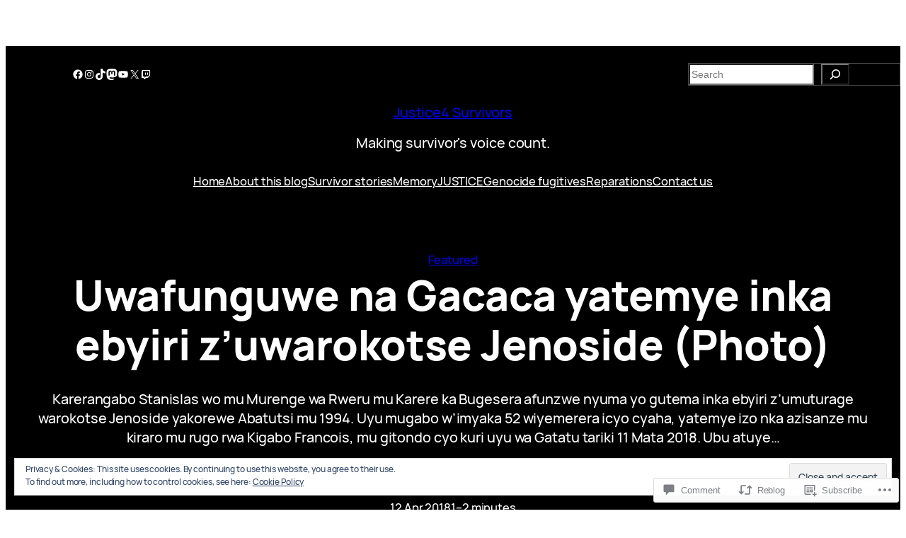

--- FILE ---
content_type: text/html; charset=UTF-8
request_url: https://justice-survivors.com/2018/04/12/uwafunguwe-na-gacaca-yatemye-inka-ebyiri-zuwarokotse-jenoside-photo/
body_size: 57824
content:
<!DOCTYPE html>
<html lang="en">
<head>
	<meta charset="UTF-8" />
	<meta name="viewport" content="width=device-width, initial-scale=1" />
<meta name='robots' content='max-image-preview:large' />

<!-- Async WordPress.com Remote Login -->
<script id="wpcom_remote_login_js">
var wpcom_remote_login_extra_auth = '';
function wpcom_remote_login_remove_dom_node_id( element_id ) {
	var dom_node = document.getElementById( element_id );
	if ( dom_node ) { dom_node.parentNode.removeChild( dom_node ); }
}
function wpcom_remote_login_remove_dom_node_classes( class_name ) {
	var dom_nodes = document.querySelectorAll( '.' + class_name );
	for ( var i = 0; i < dom_nodes.length; i++ ) {
		dom_nodes[ i ].parentNode.removeChild( dom_nodes[ i ] );
	}
}
function wpcom_remote_login_final_cleanup() {
	wpcom_remote_login_remove_dom_node_classes( "wpcom_remote_login_msg" );
	wpcom_remote_login_remove_dom_node_id( "wpcom_remote_login_key" );
	wpcom_remote_login_remove_dom_node_id( "wpcom_remote_login_validate" );
	wpcom_remote_login_remove_dom_node_id( "wpcom_remote_login_js" );
	wpcom_remote_login_remove_dom_node_id( "wpcom_request_access_iframe" );
	wpcom_remote_login_remove_dom_node_id( "wpcom_request_access_styles" );
}

// Watch for messages back from the remote login
window.addEventListener( "message", function( e ) {
	if ( e.origin === "https://r-login.wordpress.com" ) {
		var data = {};
		try {
			data = JSON.parse( e.data );
		} catch( e ) {
			wpcom_remote_login_final_cleanup();
			return;
		}

		if ( data.msg === 'LOGIN' ) {
			// Clean up the login check iframe
			wpcom_remote_login_remove_dom_node_id( "wpcom_remote_login_key" );

			var id_regex = new RegExp( /^[0-9]+$/ );
			var token_regex = new RegExp( /^.*|.*|.*$/ );
			if (
				token_regex.test( data.token )
				&& id_regex.test( data.wpcomid )
			) {
				// We have everything we need to ask for a login
				var script = document.createElement( "script" );
				script.setAttribute( "id", "wpcom_remote_login_validate" );
				script.src = '/remote-login.php?wpcom_remote_login=validate'
					+ '&wpcomid=' + data.wpcomid
					+ '&token=' + encodeURIComponent( data.token )
					+ '&host=' + window.location.protocol
					+ '//' + window.location.hostname
					+ '&postid=2508'
					+ '&is_singular=1';
				document.body.appendChild( script );
			}

			return;
		}

		// Safari ITP, not logged in, so redirect
		if ( data.msg === 'LOGIN-REDIRECT' ) {
			window.location = 'https://wordpress.com/log-in?redirect_to=' + window.location.href;
			return;
		}

		// Safari ITP, storage access failed, remove the request
		if ( data.msg === 'LOGIN-REMOVE' ) {
			var css_zap = 'html { -webkit-transition: margin-top 1s; transition: margin-top 1s; } /* 9001 */ html { margin-top: 0 !important; } * html body { margin-top: 0 !important; } @media screen and ( max-width: 782px ) { html { margin-top: 0 !important; } * html body { margin-top: 0 !important; } }';
			var style_zap = document.createElement( 'style' );
			style_zap.type = 'text/css';
			style_zap.appendChild( document.createTextNode( css_zap ) );
			document.body.appendChild( style_zap );

			var e = document.getElementById( 'wpcom_request_access_iframe' );
			e.parentNode.removeChild( e );

			document.cookie = 'wordpress_com_login_access=denied; path=/; max-age=31536000';

			return;
		}

		// Safari ITP
		if ( data.msg === 'REQUEST_ACCESS' ) {
			console.log( 'request access: safari' );

			// Check ITP iframe enable/disable knob
			if ( wpcom_remote_login_extra_auth !== 'safari_itp_iframe' ) {
				return;
			}

			// If we are in a "private window" there is no ITP.
			var private_window = false;
			try {
				var opendb = window.openDatabase( null, null, null, null );
			} catch( e ) {
				private_window = true;
			}

			if ( private_window ) {
				console.log( 'private window' );
				return;
			}

			var iframe = document.createElement( 'iframe' );
			iframe.id = 'wpcom_request_access_iframe';
			iframe.setAttribute( 'scrolling', 'no' );
			iframe.setAttribute( 'sandbox', 'allow-storage-access-by-user-activation allow-scripts allow-same-origin allow-top-navigation-by-user-activation' );
			iframe.src = 'https://r-login.wordpress.com/remote-login.php?wpcom_remote_login=request_access&origin=' + encodeURIComponent( data.origin ) + '&wpcomid=' + encodeURIComponent( data.wpcomid );

			var css = 'html { -webkit-transition: margin-top 1s; transition: margin-top 1s; } /* 9001 */ html { margin-top: 46px !important; } * html body { margin-top: 46px !important; } @media screen and ( max-width: 660px ) { html { margin-top: 71px !important; } * html body { margin-top: 71px !important; } #wpcom_request_access_iframe { display: block; height: 71px !important; } } #wpcom_request_access_iframe { border: 0px; height: 46px; position: fixed; top: 0; left: 0; width: 100%; min-width: 100%; z-index: 99999; background: #23282d; } ';

			var style = document.createElement( 'style' );
			style.type = 'text/css';
			style.id = 'wpcom_request_access_styles';
			style.appendChild( document.createTextNode( css ) );
			document.body.appendChild( style );

			document.body.appendChild( iframe );
		}

		if ( data.msg === 'DONE' ) {
			wpcom_remote_login_final_cleanup();
		}
	}
}, false );

// Inject the remote login iframe after the page has had a chance to load
// more critical resources
window.addEventListener( "DOMContentLoaded", function( e ) {
	var iframe = document.createElement( "iframe" );
	iframe.style.display = "none";
	iframe.setAttribute( "scrolling", "no" );
	iframe.setAttribute( "id", "wpcom_remote_login_key" );
	iframe.src = "https://r-login.wordpress.com/remote-login.php"
		+ "?wpcom_remote_login=key"
		+ "&origin=aHR0cHM6Ly9qdXN0aWNlLXN1cnZpdm9ycy5jb20%3D"
		+ "&wpcomid=49581420"
		+ "&time=" + Math.floor( Date.now() / 1000 );
	document.body.appendChild( iframe );
}, false );
</script>
<title>Uwafunguwe na Gacaca yatemye inka ebyiri z’uwarokotse Jenoside (Photo) &#8211; Justice4 Survivors</title>
<link rel='dns-prefetch' href='//s0.wp.com' />
<link rel='dns-prefetch' href='//widgets.wp.com' />
<link rel='dns-prefetch' href='//wordpress.com' />
<link rel="alternate" type="application/rss+xml" title="Justice4 Survivors &raquo; Feed" href="https://justice-survivors.com/feed/" />
<link rel="alternate" type="application/rss+xml" title="Justice4 Survivors &raquo; Comments Feed" href="https://justice-survivors.com/comments/feed/" />
<link rel="alternate" type="application/rss+xml" title="Justice4 Survivors &raquo; Uwafunguwe na Gacaca yatemye inka ebyiri z’uwarokotse Jenoside&nbsp;(Photo) Comments Feed" href="https://justice-survivors.com/2018/04/12/uwafunguwe-na-gacaca-yatemye-inka-ebyiri-zuwarokotse-jenoside-photo/feed/" />
	<script type="text/javascript">
		/* <![CDATA[ */
		function addLoadEvent(func) {
			var oldonload = window.onload;
			if (typeof window.onload != 'function') {
				window.onload = func;
			} else {
				window.onload = function () {
					oldonload();
					func();
				}
			}
		}
		/* ]]> */
	</script>
	<link crossorigin='anonymous' rel='stylesheet' id='all-css-0-1' href='/_static/??-eJx9zN0KwjAMhuEbsgZ/5vBAvJbShtE1bYNJKLt7NxEEEQ9fku+Bzi60qlgVijkmm1IV6ClOqAJo67XlhI58B8XC5BUFRBfCfRDZwW9gRmUf8rtBrEJp0WjdPnAzouMm+lX/REoZP+6rtvd7uR3G4XQcr5fzMD8BGYBNRA==&cssminify=yes' type='text/css' media='all' />
<link crossorigin='anonymous' rel='stylesheet' id='all-css-2-1' href='/wp-content/plugins/gutenberg-core/v22.2.0/build/styles/block-library/social-links/style.css?m=1764855221i&cssminify=yes' type='text/css' media='all' />
<style id='wp-block-search-inline-css'>
.wp-block-search__button{margin-left:10px;word-break:normal}.wp-block-search__button.has-icon{line-height:0}.wp-block-search__button svg{fill:currentColor;height:1.25em;min-height:24px;min-width:24px;vertical-align:text-bottom;width:1.25em}:where(.wp-block-search__button){border:1px solid #ccc;padding:6px 10px}.wp-block-search__inside-wrapper{display:flex;flex:auto;flex-wrap:nowrap;max-width:100%}.wp-block-search__label{width:100%}.wp-block-search.wp-block-search__button-only .wp-block-search__button{box-sizing:border-box;display:flex;flex-shrink:0;justify-content:center;margin-left:0;max-width:100%}.wp-block-search.wp-block-search__button-only .wp-block-search__inside-wrapper{min-width:0!important;transition-property:width}.wp-block-search.wp-block-search__button-only .wp-block-search__input{flex-basis:100%;transition-duration:.3s}.wp-block-search.wp-block-search__button-only.wp-block-search__searchfield-hidden,.wp-block-search.wp-block-search__button-only.wp-block-search__searchfield-hidden .wp-block-search__inside-wrapper{overflow:hidden}.wp-block-search.wp-block-search__button-only.wp-block-search__searchfield-hidden .wp-block-search__input{border-left-width:0!important;border-right-width:0!important;flex-basis:0;flex-grow:0;margin:0;min-width:0!important;padding-left:0!important;padding-right:0!important;width:0!important}:where(.wp-block-search__input){appearance:none;border:1px solid #949494;flex-grow:1;font-family:inherit;font-size:inherit;font-style:inherit;font-weight:inherit;letter-spacing:inherit;line-height:inherit;margin-left:0;margin-right:0;min-width:3rem;padding:8px;text-decoration:unset!important;text-transform:inherit}:where(.wp-block-search__button-inside .wp-block-search__inside-wrapper){background-color:#fff;border:1px solid #949494;box-sizing:border-box;padding:4px}:where(.wp-block-search__button-inside .wp-block-search__inside-wrapper) .wp-block-search__input{border:none;border-radius:0;padding:0 4px}:where(.wp-block-search__button-inside .wp-block-search__inside-wrapper) .wp-block-search__input:focus{outline:none}:where(.wp-block-search__button-inside .wp-block-search__inside-wrapper) :where(.wp-block-search__button){padding:4px 8px}.wp-block-search.aligncenter .wp-block-search__inside-wrapper{margin:auto}.wp-block[data-align=right] .wp-block-search.wp-block-search__button-only .wp-block-search__inside-wrapper{float:right}
/*# sourceURL=/wp-content/plugins/gutenberg-core/v22.2.0/build/styles/block-library/search/style.css */
</style>
<style id='wp-block-columns-inline-css'>
.wp-block-columns{box-sizing:border-box;display:flex;flex-wrap:wrap!important}@media (min-width:782px){.wp-block-columns{flex-wrap:nowrap!important}}.wp-block-columns{align-items:normal!important}.wp-block-columns.are-vertically-aligned-top{align-items:flex-start}.wp-block-columns.are-vertically-aligned-center{align-items:center}.wp-block-columns.are-vertically-aligned-bottom{align-items:flex-end}@media (max-width:781px){.wp-block-columns:not(.is-not-stacked-on-mobile)>.wp-block-column{flex-basis:100%!important}}@media (min-width:782px){.wp-block-columns:not(.is-not-stacked-on-mobile)>.wp-block-column{flex-basis:0;flex-grow:1}.wp-block-columns:not(.is-not-stacked-on-mobile)>.wp-block-column[style*=flex-basis]{flex-grow:0}}.wp-block-columns.is-not-stacked-on-mobile{flex-wrap:nowrap!important}.wp-block-columns.is-not-stacked-on-mobile>.wp-block-column{flex-basis:0;flex-grow:1}.wp-block-columns.is-not-stacked-on-mobile>.wp-block-column[style*=flex-basis]{flex-grow:0}:where(.wp-block-columns){margin-bottom:1.75em}:where(.wp-block-columns.has-background){padding:1.25em 2.375em}.wp-block-column{flex-grow:1;min-width:0;overflow-wrap:break-word;word-break:break-word}.wp-block-column.is-vertically-aligned-top{align-self:flex-start}.wp-block-column.is-vertically-aligned-center{align-self:center}.wp-block-column.is-vertically-aligned-bottom{align-self:flex-end}.wp-block-column.is-vertically-aligned-stretch{align-self:stretch}.wp-block-column.is-vertically-aligned-bottom,.wp-block-column.is-vertically-aligned-center,.wp-block-column.is-vertically-aligned-top{width:100%}
/*# sourceURL=/wp-content/plugins/gutenberg-core/v22.2.0/build/styles/block-library/columns/style.css */
</style>
<style id='wp-block-group-inline-css'>
.wp-block-group{box-sizing:border-box}:where(.wp-block-group.wp-block-group-is-layout-constrained){position:relative}
/*# sourceURL=/wp-content/plugins/gutenberg-core/v22.2.0/build/styles/block-library/group/style.css */
</style>
<style id='wp-block-site-title-inline-css'>
.wp-block-site-title{box-sizing:border-box}.wp-block-site-title :where(a){color:inherit;font-family:inherit;font-size:inherit;font-style:inherit;font-weight:inherit;letter-spacing:inherit;line-height:inherit;text-decoration:inherit}
/*# sourceURL=/wp-content/plugins/gutenberg-core/v22.2.0/build/styles/block-library/site-title/style.css */
</style>
<style id='wp-block-site-tagline-inline-css'>
.wp-block-site-tagline{box-sizing:border-box}
/*# sourceURL=/wp-content/plugins/gutenberg-core/v22.2.0/build/styles/block-library/site-tagline/style.css */
</style>
<style id='wp-block-navigation-link-inline-css'>
.wp-block-navigation .wp-block-navigation-item__label{overflow-wrap:break-word}.wp-block-navigation .wp-block-navigation-item__description{display:none}.link-ui-tools{outline:1px solid #f0f0f0;padding:8px}.link-ui-block-inserter{padding-top:8px}.link-ui-block-inserter__back{margin-left:8px;text-transform:uppercase}
/*# sourceURL=/wp-content/plugins/gutenberg-core/v22.2.0/build/styles/block-library/navigation-link/style.css */
</style>
<link crossorigin='anonymous' rel='stylesheet' id='all-css-16-1' href='/wp-content/plugins/gutenberg-core/v22.2.0/build/styles/block-library/navigation/style.css?m=1764855221i&cssminify=yes' type='text/css' media='all' />
<style id='wp-block-post-terms-inline-css'>
.wp-block-post-terms{box-sizing:border-box}.wp-block-post-terms .wp-block-post-terms__separator{white-space:pre-wrap}
/*# sourceURL=/wp-content/plugins/gutenberg-core/v22.2.0/build/styles/block-library/post-terms/style.css */
</style>
<style id='wp-block-post-title-inline-css'>
.wp-block-post-title{box-sizing:border-box;word-break:break-word}.wp-block-post-title :where(a){display:inline-block;font-family:inherit;font-size:inherit;font-style:inherit;font-weight:inherit;letter-spacing:inherit;line-height:inherit;text-decoration:inherit}
/*# sourceURL=/wp-content/plugins/gutenberg-core/v22.2.0/build/styles/block-library/post-title/style.css */
</style>
<style id='wp-block-post-excerpt-inline-css'>
:where(.wp-block-post-excerpt){box-sizing:border-box;margin-bottom:var(--wp--style--block-gap);margin-top:var(--wp--style--block-gap)}.wp-block-post-excerpt__excerpt{margin-bottom:0;margin-top:0}.wp-block-post-excerpt__more-text{margin-bottom:0;margin-top:var(--wp--style--block-gap)}.wp-block-post-excerpt__more-link{display:inline-block}
/*# sourceURL=/wp-content/plugins/gutenberg-core/v22.2.0/build/styles/block-library/post-excerpt/style.css */
</style>
<style id='wp-block-post-author-name-inline-css'>
.wp-block-post-author-name{box-sizing:border-box}
/*# sourceURL=/wp-content/plugins/gutenberg-core/v22.2.0/build/styles/block-library/post-author-name/style.css */
</style>
<style id='wp-block-post-date-inline-css'>
.wp-block-post-date{box-sizing:border-box}
/*# sourceURL=/wp-content/plugins/gutenberg-core/v22.2.0/build/styles/block-library/post-date/style.css */
</style>
<style id='wp-block-post-time-to-read-inline-css'>
.wp-block-post-time-to-read{box-sizing:border-box}
/*# sourceURL=/wp-content/plugins/gutenberg-core/v22.2.0/build/styles/block-library/post-time-to-read/style.css */
</style>
<link crossorigin='anonymous' rel='stylesheet' id='all-css-30-1' href='/_static/??-eJyNjM0KgzAQBl9I/ag/lR6KjyK6LhJNNsHN4uuXQuvZ4wzD4EwlRcksGcHK5G11otg4p4n2H0NNMDohzD7SrtDTJT4qUi1wexDiYp4VNB3RlP3V/MX3N4T3o++aun892277AK5vOq4=&cssminify=yes' type='text/css' media='all' />
<style id='wp-block-post-content-inline-css'>
.wp-block-post-content{display:flow-root}
/*# sourceURL=/wp-content/plugins/gutenberg-core/v22.2.0/build/styles/block-library/post-content/style.css */
</style>
<style id='jetpack-block-subscriptions-inline-css'>
.is-style-compact .is-not-subscriber .wp-block-button__link,.is-style-compact .is-not-subscriber .wp-block-jetpack-subscriptions__button{border-end-start-radius:0!important;border-start-start-radius:0!important;margin-inline-start:0!important}.is-style-compact .is-not-subscriber .components-text-control__input,.is-style-compact .is-not-subscriber p#subscribe-email input[type=email]{border-end-end-radius:0!important;border-start-end-radius:0!important}.is-style-compact:not(.wp-block-jetpack-subscriptions__use-newline) .components-text-control__input{border-inline-end-width:0!important}.wp-block-jetpack-subscriptions.wp-block-jetpack-subscriptions__supports-newline .wp-block-jetpack-subscriptions__form-container{display:flex;flex-direction:column}.wp-block-jetpack-subscriptions.wp-block-jetpack-subscriptions__supports-newline:not(.wp-block-jetpack-subscriptions__use-newline) .is-not-subscriber .wp-block-jetpack-subscriptions__form-elements{align-items:flex-start;display:flex}.wp-block-jetpack-subscriptions.wp-block-jetpack-subscriptions__supports-newline:not(.wp-block-jetpack-subscriptions__use-newline) p#subscribe-submit{display:flex;justify-content:center}.wp-block-jetpack-subscriptions.wp-block-jetpack-subscriptions__supports-newline .wp-block-jetpack-subscriptions__form .wp-block-jetpack-subscriptions__button,.wp-block-jetpack-subscriptions.wp-block-jetpack-subscriptions__supports-newline .wp-block-jetpack-subscriptions__form .wp-block-jetpack-subscriptions__textfield .components-text-control__input,.wp-block-jetpack-subscriptions.wp-block-jetpack-subscriptions__supports-newline .wp-block-jetpack-subscriptions__form button,.wp-block-jetpack-subscriptions.wp-block-jetpack-subscriptions__supports-newline .wp-block-jetpack-subscriptions__form input[type=email],.wp-block-jetpack-subscriptions.wp-block-jetpack-subscriptions__supports-newline form .wp-block-jetpack-subscriptions__button,.wp-block-jetpack-subscriptions.wp-block-jetpack-subscriptions__supports-newline form .wp-block-jetpack-subscriptions__textfield .components-text-control__input,.wp-block-jetpack-subscriptions.wp-block-jetpack-subscriptions__supports-newline form button,.wp-block-jetpack-subscriptions.wp-block-jetpack-subscriptions__supports-newline form input[type=email]{box-sizing:border-box;cursor:pointer;line-height:1.3;min-width:auto!important;white-space:nowrap!important}.wp-block-jetpack-subscriptions.wp-block-jetpack-subscriptions__supports-newline .wp-block-jetpack-subscriptions__form input[type=email]::placeholder,.wp-block-jetpack-subscriptions.wp-block-jetpack-subscriptions__supports-newline .wp-block-jetpack-subscriptions__form input[type=email]:disabled,.wp-block-jetpack-subscriptions.wp-block-jetpack-subscriptions__supports-newline form input[type=email]::placeholder,.wp-block-jetpack-subscriptions.wp-block-jetpack-subscriptions__supports-newline form input[type=email]:disabled{color:currentColor;opacity:.5}.wp-block-jetpack-subscriptions.wp-block-jetpack-subscriptions__supports-newline .wp-block-jetpack-subscriptions__form .wp-block-jetpack-subscriptions__button,.wp-block-jetpack-subscriptions.wp-block-jetpack-subscriptions__supports-newline .wp-block-jetpack-subscriptions__form button,.wp-block-jetpack-subscriptions.wp-block-jetpack-subscriptions__supports-newline form .wp-block-jetpack-subscriptions__button,.wp-block-jetpack-subscriptions.wp-block-jetpack-subscriptions__supports-newline form button{border-color:#0000;border-style:solid}.wp-block-jetpack-subscriptions.wp-block-jetpack-subscriptions__supports-newline .wp-block-jetpack-subscriptions__form .wp-block-jetpack-subscriptions__textfield,.wp-block-jetpack-subscriptions.wp-block-jetpack-subscriptions__supports-newline .wp-block-jetpack-subscriptions__form p#subscribe-email,.wp-block-jetpack-subscriptions.wp-block-jetpack-subscriptions__supports-newline form .wp-block-jetpack-subscriptions__textfield,.wp-block-jetpack-subscriptions.wp-block-jetpack-subscriptions__supports-newline form p#subscribe-email{background:#0000;flex-grow:1}.wp-block-jetpack-subscriptions.wp-block-jetpack-subscriptions__supports-newline .wp-block-jetpack-subscriptions__form .wp-block-jetpack-subscriptions__textfield .components-base-control__field,.wp-block-jetpack-subscriptions.wp-block-jetpack-subscriptions__supports-newline .wp-block-jetpack-subscriptions__form .wp-block-jetpack-subscriptions__textfield .components-text-control__input,.wp-block-jetpack-subscriptions.wp-block-jetpack-subscriptions__supports-newline .wp-block-jetpack-subscriptions__form .wp-block-jetpack-subscriptions__textfield input[type=email],.wp-block-jetpack-subscriptions.wp-block-jetpack-subscriptions__supports-newline .wp-block-jetpack-subscriptions__form p#subscribe-email .components-base-control__field,.wp-block-jetpack-subscriptions.wp-block-jetpack-subscriptions__supports-newline .wp-block-jetpack-subscriptions__form p#subscribe-email .components-text-control__input,.wp-block-jetpack-subscriptions.wp-block-jetpack-subscriptions__supports-newline .wp-block-jetpack-subscriptions__form p#subscribe-email input[type=email],.wp-block-jetpack-subscriptions.wp-block-jetpack-subscriptions__supports-newline form .wp-block-jetpack-subscriptions__textfield .components-base-control__field,.wp-block-jetpack-subscriptions.wp-block-jetpack-subscriptions__supports-newline form .wp-block-jetpack-subscriptions__textfield .components-text-control__input,.wp-block-jetpack-subscriptions.wp-block-jetpack-subscriptions__supports-newline form .wp-block-jetpack-subscriptions__textfield input[type=email],.wp-block-jetpack-subscriptions.wp-block-jetpack-subscriptions__supports-newline form p#subscribe-email .components-base-control__field,.wp-block-jetpack-subscriptions.wp-block-jetpack-subscriptions__supports-newline form p#subscribe-email .components-text-control__input,.wp-block-jetpack-subscriptions.wp-block-jetpack-subscriptions__supports-newline form p#subscribe-email input[type=email]{height:auto;margin:0;width:100%}.wp-block-jetpack-subscriptions.wp-block-jetpack-subscriptions__supports-newline .wp-block-jetpack-subscriptions__form p#subscribe-email,.wp-block-jetpack-subscriptions.wp-block-jetpack-subscriptions__supports-newline .wp-block-jetpack-subscriptions__form p#subscribe-submit,.wp-block-jetpack-subscriptions.wp-block-jetpack-subscriptions__supports-newline form p#subscribe-email,.wp-block-jetpack-subscriptions.wp-block-jetpack-subscriptions__supports-newline form p#subscribe-submit{line-height:0;margin:0;padding:0}.wp-block-jetpack-subscriptions.wp-block-jetpack-subscriptions__supports-newline.wp-block-jetpack-subscriptions__show-subs .wp-block-jetpack-subscriptions__subscount{font-size:16px;margin:8px 0;text-align:end}.wp-block-jetpack-subscriptions.wp-block-jetpack-subscriptions__supports-newline.wp-block-jetpack-subscriptions__use-newline .wp-block-jetpack-subscriptions__form-elements{display:block}.wp-block-jetpack-subscriptions.wp-block-jetpack-subscriptions__supports-newline.wp-block-jetpack-subscriptions__use-newline .wp-block-jetpack-subscriptions__button,.wp-block-jetpack-subscriptions.wp-block-jetpack-subscriptions__supports-newline.wp-block-jetpack-subscriptions__use-newline button{display:inline-block;max-width:100%}.wp-block-jetpack-subscriptions.wp-block-jetpack-subscriptions__supports-newline.wp-block-jetpack-subscriptions__use-newline .wp-block-jetpack-subscriptions__subscount{text-align:start}#subscribe-submit.is-link{text-align:center;width:auto!important}#subscribe-submit.is-link a{margin-left:0!important;margin-top:0!important;width:auto!important}@keyframes jetpack-memberships_button__spinner-animation{to{transform:rotate(1turn)}}.jetpack-memberships-spinner{display:none;height:1em;margin:0 0 0 5px;width:1em}.jetpack-memberships-spinner svg{height:100%;margin-bottom:-2px;width:100%}.jetpack-memberships-spinner-rotating{animation:jetpack-memberships_button__spinner-animation .75s linear infinite;transform-origin:center}.is-loading .jetpack-memberships-spinner{display:inline-block}body.jetpack-memberships-modal-open{overflow:hidden}dialog.jetpack-memberships-modal{opacity:1}dialog.jetpack-memberships-modal,dialog.jetpack-memberships-modal iframe{background:#0000;border:0;bottom:0;box-shadow:none;height:100%;left:0;margin:0;padding:0;position:fixed;right:0;top:0;width:100%}dialog.jetpack-memberships-modal::backdrop{background-color:#000;opacity:.7;transition:opacity .2s ease-out}dialog.jetpack-memberships-modal.is-loading,dialog.jetpack-memberships-modal.is-loading::backdrop{opacity:0}
/*# sourceURL=/wp-content/mu-plugins/jetpack-plugin/sun/_inc/blocks/subscriptions/view.css?minify=false */
</style>
<style id='wp-block-avatar-inline-css'>
.wp-block-avatar{line-height:0}.wp-block-avatar,.wp-block-avatar img{box-sizing:border-box}.wp-block-avatar.aligncenter{text-align:center}
/*# sourceURL=/wp-content/plugins/gutenberg-core/v22.2.0/build/styles/block-library/avatar/style.css */
</style>
<style id='wp-block-comment-author-name-inline-css'>
.wp-block-comment-author-name{box-sizing:border-box}
/*# sourceURL=/wp-content/plugins/gutenberg-core/v22.2.0/build/styles/block-library/comment-author-name/style.css */
</style>
<style id='wp-block-comment-date-inline-css'>
.wp-block-comment-date{box-sizing:border-box}
/*# sourceURL=/wp-content/plugins/gutenberg-core/v22.2.0/build/styles/block-library/comment-date/style.css */
</style>
<style id='wp-block-comment-content-inline-css'>
.comment-awaiting-moderation{display:block;font-size:.875em;line-height:1.5}.wp-block-comment-content{box-sizing:border-box}
/*# sourceURL=/wp-content/plugins/gutenberg-core/v22.2.0/build/styles/block-library/comment-content/style.css */
</style>
<style id='wp-block-comment-reply-link-inline-css'>
.wp-block-comment-reply-link{box-sizing:border-box}
/*# sourceURL=/wp-content/plugins/gutenberg-core/v22.2.0/build/styles/block-library/comment-reply-link/style.css */
</style>
<style id='wp-block-comment-template-inline-css'>
.wp-block-comment-template{box-sizing:border-box;list-style:none;margin-bottom:0;max-width:100%;padding:0}.wp-block-comment-template li{clear:both}.wp-block-comment-template ol{list-style:none;margin-bottom:0;max-width:100%;padding-left:2rem}.wp-block-comment-template.alignleft{float:left}.wp-block-comment-template.aligncenter{margin-left:auto;margin-right:auto;width:fit-content}.wp-block-comment-template.alignright{float:right}
/*# sourceURL=/wp-content/plugins/gutenberg-core/v22.2.0/build/styles/block-library/comment-template/style.css */
</style>
<style id='wp-block-post-comments-form-inline-css'>
:where(.wp-block-post-comments-form input:not([type=submit])),:where(.wp-block-post-comments-form textarea){border:1px solid #949494;font-family:inherit;font-size:1em}:where(.wp-block-post-comments-form input:where(:not([type=submit]):not([type=checkbox]))),:where(.wp-block-post-comments-form textarea){padding:calc(.667em + 2px)}.wp-block-post-comments-form{box-sizing:border-box}.wp-block-post-comments-form[style*=font-weight] :where(.comment-reply-title){font-weight:inherit}.wp-block-post-comments-form[style*=font-family] :where(.comment-reply-title){font-family:inherit}.wp-block-post-comments-form[class*=-font-size] :where(.comment-reply-title),.wp-block-post-comments-form[style*=font-size] :where(.comment-reply-title){font-size:inherit}.wp-block-post-comments-form[style*=line-height] :where(.comment-reply-title){line-height:inherit}.wp-block-post-comments-form[style*=font-style] :where(.comment-reply-title){font-style:inherit}.wp-block-post-comments-form[style*=letter-spacing] :where(.comment-reply-title){letter-spacing:inherit}.wp-block-post-comments-form :where(input[type=submit]){box-shadow:none;cursor:pointer;display:inline-block;overflow-wrap:break-word;text-align:center}.wp-block-post-comments-form .comment-form input:not([type=submit]):not([type=checkbox]):not([type=hidden]),.wp-block-post-comments-form .comment-form textarea{box-sizing:border-box;display:block;width:100%}.wp-block-post-comments-form .comment-form-author label,.wp-block-post-comments-form .comment-form-email label,.wp-block-post-comments-form .comment-form-url label{display:block;margin-bottom:.25em}.wp-block-post-comments-form .comment-form-cookies-consent{display:flex;gap:.25em}.wp-block-post-comments-form .comment-form-cookies-consent #wp-comment-cookies-consent{margin-top:.35em}.wp-block-post-comments-form .comment-reply-title{margin-bottom:0}.wp-block-post-comments-form .comment-reply-title :where(small){font-size:var(--wp--preset--font-size--medium,smaller);margin-left:.5em}
/*# sourceURL=/wp-content/plugins/gutenberg-core/v22.2.0/build/styles/block-library/post-comments-form/style.css */
</style>
<style id='wp-block-buttons-inline-css'>
.wp-block-buttons{box-sizing:border-box}.wp-block-buttons.is-vertical{flex-direction:column}.wp-block-buttons.is-vertical>.wp-block-button:last-child{margin-bottom:0}.wp-block-buttons>.wp-block-button{display:inline-block;margin:0}.wp-block-buttons.is-content-justification-left{justify-content:flex-start}.wp-block-buttons.is-content-justification-left.is-vertical{align-items:flex-start}.wp-block-buttons.is-content-justification-center{justify-content:center}.wp-block-buttons.is-content-justification-center.is-vertical{align-items:center}.wp-block-buttons.is-content-justification-right{justify-content:flex-end}.wp-block-buttons.is-content-justification-right.is-vertical{align-items:flex-end}.wp-block-buttons.is-content-justification-space-between{justify-content:space-between}.wp-block-buttons.aligncenter{text-align:center}.wp-block-buttons:not(.is-content-justification-space-between,.is-content-justification-right,.is-content-justification-left,.is-content-justification-center) .wp-block-button.aligncenter{margin-left:auto;margin-right:auto;width:100%}.wp-block-buttons[style*=text-decoration] .wp-block-button,.wp-block-buttons[style*=text-decoration] .wp-block-button__link{text-decoration:inherit}.wp-block-buttons.has-custom-font-size .wp-block-button__link{font-size:inherit}.wp-block-buttons .wp-block-button__link{width:100%}.wp-block-button.aligncenter{text-align:center}
/*# sourceURL=/wp-content/plugins/gutenberg-core/v22.2.0/build/styles/block-library/buttons/style.css */
</style>
<style id='wp-block-button-inline-css'>
.wp-block-button__link{align-content:center;box-sizing:border-box;cursor:pointer;display:inline-block;height:100%;text-align:center;word-break:break-word}.wp-block-button__link.aligncenter{text-align:center}.wp-block-button__link.alignright{text-align:right}:where(.wp-block-button__link){border-radius:9999px;box-shadow:none;padding:calc(.667em + 2px) calc(1.333em + 2px);text-decoration:none}.wp-block-button[style*=text-decoration] .wp-block-button__link{text-decoration:inherit}.wp-block-buttons>.wp-block-button.has-custom-width{max-width:none}.wp-block-buttons>.wp-block-button.has-custom-width .wp-block-button__link{width:100%}.wp-block-buttons>.wp-block-button.has-custom-font-size .wp-block-button__link{font-size:inherit}.wp-block-buttons>.wp-block-button.wp-block-button__width-25{width:calc(25% - var(--wp--style--block-gap, .5em)*.75)}.wp-block-buttons>.wp-block-button.wp-block-button__width-50{width:calc(50% - var(--wp--style--block-gap, .5em)*.5)}.wp-block-buttons>.wp-block-button.wp-block-button__width-75{width:calc(75% - var(--wp--style--block-gap, .5em)*.25)}.wp-block-buttons>.wp-block-button.wp-block-button__width-100{flex-basis:100%;width:100%}.wp-block-buttons.is-vertical>.wp-block-button.wp-block-button__width-25{width:25%}.wp-block-buttons.is-vertical>.wp-block-button.wp-block-button__width-50{width:50%}.wp-block-buttons.is-vertical>.wp-block-button.wp-block-button__width-75{width:75%}.wp-block-button.is-style-squared,.wp-block-button__link.wp-block-button.is-style-squared{border-radius:0}.wp-block-button.no-border-radius,.wp-block-button__link.no-border-radius{border-radius:0!important}:root :where(.wp-block-button .wp-block-button__link.is-style-outline),:root :where(.wp-block-button.is-style-outline>.wp-block-button__link){border:2px solid;padding:.667em 1.333em}:root :where(.wp-block-button .wp-block-button__link.is-style-outline:not(.has-text-color)),:root :where(.wp-block-button.is-style-outline>.wp-block-button__link:not(.has-text-color)){color:currentColor}:root :where(.wp-block-button .wp-block-button__link.is-style-outline:not(.has-background)),:root :where(.wp-block-button.is-style-outline>.wp-block-button__link:not(.has-background)){background-color:initial;background-image:none}
/*# sourceURL=/wp-content/plugins/gutenberg-core/v22.2.0/build/styles/block-library/button/style.css */
</style>
<style id='wp-block-comments-inline-css'>
.wp-block-post-comments{box-sizing:border-box}.wp-block-post-comments .alignleft{float:left}.wp-block-post-comments .alignright{float:right}.wp-block-post-comments .navigation:after{clear:both;content:"";display:table}.wp-block-post-comments .commentlist{clear:both;list-style:none;margin:0;padding:0}.wp-block-post-comments .commentlist .comment{min-height:2.25em;padding-left:3.25em}.wp-block-post-comments .commentlist .comment p{font-size:1em;line-height:1.8;margin:1em 0}.wp-block-post-comments .commentlist .children{list-style:none;margin:0;padding:0}.wp-block-post-comments .comment-author{line-height:1.5}.wp-block-post-comments .comment-author .avatar{border-radius:1.5em;display:block;float:left;height:2.5em;margin-right:.75em;margin-top:.5em;width:2.5em}.wp-block-post-comments .comment-author cite{font-style:normal}.wp-block-post-comments .comment-meta{font-size:.875em;line-height:1.5}.wp-block-post-comments .comment-meta b{font-weight:400}.wp-block-post-comments .comment-meta .comment-awaiting-moderation{display:block;margin-bottom:1em;margin-top:1em}.wp-block-post-comments .comment-body .commentmetadata{font-size:.875em}.wp-block-post-comments .comment-form-author label,.wp-block-post-comments .comment-form-comment label,.wp-block-post-comments .comment-form-email label,.wp-block-post-comments .comment-form-url label{display:block;margin-bottom:.25em}.wp-block-post-comments .comment-form input:not([type=submit]):not([type=checkbox]),.wp-block-post-comments .comment-form textarea{box-sizing:border-box;display:block;width:100%}.wp-block-post-comments .comment-form-cookies-consent{display:flex;gap:.25em}.wp-block-post-comments .comment-form-cookies-consent #wp-comment-cookies-consent{margin-top:.35em}.wp-block-post-comments .comment-reply-title{margin-bottom:0}.wp-block-post-comments .comment-reply-title :where(small){font-size:var(--wp--preset--font-size--medium,smaller);margin-left:.5em}.wp-block-post-comments .reply{font-size:.875em;margin-bottom:1.4em}.wp-block-post-comments input:not([type=submit]),.wp-block-post-comments textarea{border:1px solid #949494;font-family:inherit;font-size:1em}.wp-block-post-comments input:not([type=submit]):not([type=checkbox]),.wp-block-post-comments textarea{padding:calc(.667em + 2px)}:where(.wp-block-post-comments input[type=submit]){border:none}.wp-block-comments{box-sizing:border-box}
/*# sourceURL=/wp-content/plugins/gutenberg-core/v22.2.0/build/styles/block-library/comments/style.css */
</style>
<style id='wp-block-heading-inline-css'>
h1:where(.wp-block-heading).has-background,h2:where(.wp-block-heading).has-background,h3:where(.wp-block-heading).has-background,h4:where(.wp-block-heading).has-background,h5:where(.wp-block-heading).has-background,h6:where(.wp-block-heading).has-background{padding:1.25em 2.375em}h1.has-text-align-left[style*=writing-mode]:where([style*=vertical-lr]),h1.has-text-align-right[style*=writing-mode]:where([style*=vertical-rl]),h2.has-text-align-left[style*=writing-mode]:where([style*=vertical-lr]),h2.has-text-align-right[style*=writing-mode]:where([style*=vertical-rl]),h3.has-text-align-left[style*=writing-mode]:where([style*=vertical-lr]),h3.has-text-align-right[style*=writing-mode]:where([style*=vertical-rl]),h4.has-text-align-left[style*=writing-mode]:where([style*=vertical-lr]),h4.has-text-align-right[style*=writing-mode]:where([style*=vertical-rl]),h5.has-text-align-left[style*=writing-mode]:where([style*=vertical-lr]),h5.has-text-align-right[style*=writing-mode]:where([style*=vertical-rl]),h6.has-text-align-left[style*=writing-mode]:where([style*=vertical-lr]),h6.has-text-align-right[style*=writing-mode]:where([style*=vertical-rl]){rotate:180deg}
/*# sourceURL=/wp-content/plugins/gutenberg-core/v22.2.0/build/styles/block-library/heading/style.css */
</style>
<style id='wp-block-paragraph-inline-css'>
.is-small-text{font-size:.875em}.is-regular-text{font-size:1em}.is-large-text{font-size:2.25em}.is-larger-text{font-size:3em}.has-drop-cap:not(:focus):first-letter{float:left;font-size:8.4em;font-style:normal;font-weight:100;line-height:.68;margin:.05em .1em 0 0;text-transform:uppercase}body.rtl .has-drop-cap:not(:focus):first-letter{float:none;margin-left:.1em}p.has-drop-cap.has-background{overflow:hidden}:root :where(p.has-background){padding:1.25em 2.375em}:where(p.has-text-color:not(.has-link-color)) a{color:inherit}p.has-text-align-left[style*="writing-mode:vertical-lr"],p.has-text-align-right[style*="writing-mode:vertical-rl"]{rotate:180deg}
/*# sourceURL=/wp-content/plugins/gutenberg-core/v22.2.0/build/styles/block-library/paragraph/style.css */
</style>
<style id='wp-block-post-author-biography-inline-css'>
.wp-block-post-author-biography{box-sizing:border-box}
/*# sourceURL=/wp-content/plugins/gutenberg-core/v22.2.0/build/styles/block-library/post-author-biography/style.css */
</style>
<style id='wp-block-spacer-inline-css'>
.wp-block-spacer{clear:both}
/*# sourceURL=/wp-content/plugins/gutenberg-core/v22.2.0/build/styles/block-library/spacer/style.css */
</style>
<style id='wp-block-post-featured-image-inline-css'>
.wp-block-post-featured-image{margin-left:0;margin-right:0}.wp-block-post-featured-image a{display:block;height:100%}.wp-block-post-featured-image :where(img){box-sizing:border-box;height:auto;max-width:100%;vertical-align:bottom;width:100%}.wp-block-post-featured-image.alignfull img,.wp-block-post-featured-image.alignwide img{width:100%}.wp-block-post-featured-image .wp-block-post-featured-image__overlay.has-background-dim{background-color:#000;inset:0;position:absolute}.wp-block-post-featured-image{position:relative}.wp-block-post-featured-image .wp-block-post-featured-image__overlay.has-background-gradient{background-color:initial}.wp-block-post-featured-image .wp-block-post-featured-image__overlay.has-background-dim-0{opacity:0}.wp-block-post-featured-image .wp-block-post-featured-image__overlay.has-background-dim-10{opacity:.1}.wp-block-post-featured-image .wp-block-post-featured-image__overlay.has-background-dim-20{opacity:.2}.wp-block-post-featured-image .wp-block-post-featured-image__overlay.has-background-dim-30{opacity:.3}.wp-block-post-featured-image .wp-block-post-featured-image__overlay.has-background-dim-40{opacity:.4}.wp-block-post-featured-image .wp-block-post-featured-image__overlay.has-background-dim-50{opacity:.5}.wp-block-post-featured-image .wp-block-post-featured-image__overlay.has-background-dim-60{opacity:.6}.wp-block-post-featured-image .wp-block-post-featured-image__overlay.has-background-dim-70{opacity:.7}.wp-block-post-featured-image .wp-block-post-featured-image__overlay.has-background-dim-80{opacity:.8}.wp-block-post-featured-image .wp-block-post-featured-image__overlay.has-background-dim-90{opacity:.9}.wp-block-post-featured-image .wp-block-post-featured-image__overlay.has-background-dim-100{opacity:1}.wp-block-post-featured-image:where(.alignleft,.alignright){width:100%}
/*# sourceURL=/wp-content/plugins/gutenberg-core/v22.2.0/build/styles/block-library/post-featured-image/style.css */
</style>
<style id='wp-block-post-template-inline-css'>
.wp-block-post-template{box-sizing:border-box;list-style:none;margin-bottom:0;margin-top:0;max-width:100%;padding:0}.wp-block-post-template.is-flex-container{display:flex;flex-direction:row;flex-wrap:wrap;gap:1.25em}.wp-block-post-template.is-flex-container>li{margin:0;width:100%}@media (min-width:600px){.wp-block-post-template.is-flex-container.is-flex-container.columns-2>li{width:calc(50% - .625em)}.wp-block-post-template.is-flex-container.is-flex-container.columns-3>li{width:calc(33.33333% - .83333em)}.wp-block-post-template.is-flex-container.is-flex-container.columns-4>li{width:calc(25% - .9375em)}.wp-block-post-template.is-flex-container.is-flex-container.columns-5>li{width:calc(20% - 1em)}.wp-block-post-template.is-flex-container.is-flex-container.columns-6>li{width:calc(16.66667% - 1.04167em)}}@media (max-width:600px){.wp-block-post-template-is-layout-grid.wp-block-post-template-is-layout-grid.wp-block-post-template-is-layout-grid.wp-block-post-template-is-layout-grid{grid-template-columns:1fr}}.wp-block-post-template-is-layout-constrained>li>.alignright,.wp-block-post-template-is-layout-flow>li>.alignright{float:right;margin-inline-end:0;margin-inline-start:2em}.wp-block-post-template-is-layout-constrained>li>.alignleft,.wp-block-post-template-is-layout-flow>li>.alignleft{float:left;margin-inline-end:2em;margin-inline-start:0}.wp-block-post-template-is-layout-constrained>li>.aligncenter,.wp-block-post-template-is-layout-flow>li>.aligncenter{margin-inline-end:auto;margin-inline-start:auto}
/*# sourceURL=/wp-content/plugins/gutenberg-core/v22.2.0/build/styles/block-library/post-template/style.css */
</style>
<style id='wp-block-categories-inline-css'>
.wp-block-categories{box-sizing:border-box}.wp-block-categories.alignleft{margin-right:2em}.wp-block-categories.alignright{margin-left:2em}.wp-block-categories.wp-block-categories-dropdown.aligncenter{text-align:center}.wp-block-categories .wp-block-categories__label{display:block;width:100%}
/*# sourceURL=/wp-content/plugins/gutenberg-core/v22.2.0/build/styles/block-library/categories/style.css */
</style>
<style id='wp-emoji-styles-inline-css'>

	img.wp-smiley, img.emoji {
		display: inline !important;
		border: none !important;
		box-shadow: none !important;
		height: 1em !important;
		width: 1em !important;
		margin: 0 0.07em !important;
		vertical-align: -0.1em !important;
		background: none !important;
		padding: 0 !important;
	}
/*# sourceURL=wp-emoji-styles-inline-css */
</style>
<style id='wp-block-library-inline-css'>
:root{--wp-block-synced-color:#7a00df;--wp-block-synced-color--rgb:122,0,223;--wp-bound-block-color:var(--wp-block-synced-color);--wp-editor-canvas-background:#ddd;--wp-admin-theme-color:#007cba;--wp-admin-theme-color--rgb:0,124,186;--wp-admin-theme-color-darker-10:#006ba1;--wp-admin-theme-color-darker-10--rgb:0,107,160.5;--wp-admin-theme-color-darker-20:#005a87;--wp-admin-theme-color-darker-20--rgb:0,90,135;--wp-admin-border-width-focus:2px}@media (min-resolution:192dpi){:root{--wp-admin-border-width-focus:1.5px}}.wp-element-button{cursor:pointer}:root .has-very-light-gray-background-color{background-color:#eee}:root .has-very-dark-gray-background-color{background-color:#313131}:root .has-very-light-gray-color{color:#eee}:root .has-very-dark-gray-color{color:#313131}:root .has-vivid-green-cyan-to-vivid-cyan-blue-gradient-background{background:linear-gradient(135deg,#00d084,#0693e3)}:root .has-purple-crush-gradient-background{background:linear-gradient(135deg,#34e2e4,#4721fb 50%,#ab1dfe)}:root .has-hazy-dawn-gradient-background{background:linear-gradient(135deg,#faaca8,#dad0ec)}:root .has-subdued-olive-gradient-background{background:linear-gradient(135deg,#fafae1,#67a671)}:root .has-atomic-cream-gradient-background{background:linear-gradient(135deg,#fdd79a,#004a59)}:root .has-nightshade-gradient-background{background:linear-gradient(135deg,#330968,#31cdcf)}:root .has-midnight-gradient-background{background:linear-gradient(135deg,#020381,#2874fc)}:root{--wp--preset--font-size--normal:16px;--wp--preset--font-size--huge:42px}.has-regular-font-size{font-size:1em}.has-larger-font-size{font-size:2.625em}.has-normal-font-size{font-size:var(--wp--preset--font-size--normal)}.has-huge-font-size{font-size:var(--wp--preset--font-size--huge)}:root .has-text-align-center{text-align:center}:root .has-text-align-left{text-align:left}:root .has-text-align-right{text-align:right}.has-fit-text{white-space:nowrap!important}#end-resizable-editor-section{display:none}.aligncenter{clear:both}.items-justified-left{justify-content:flex-start}.items-justified-center{justify-content:center}.items-justified-right{justify-content:flex-end}.items-justified-space-between{justify-content:space-between}.screen-reader-text{word-wrap:normal!important;border:0;clip-path:inset(50%);height:1px;margin:-1px;overflow:hidden;padding:0;position:absolute;width:1px}.screen-reader-text:focus{background-color:#ddd;clip-path:none;color:#444;display:block;font-size:1em;height:auto;left:5px;line-height:normal;padding:15px 23px 14px;text-decoration:none;top:5px;width:auto;z-index:100000}html :where(.has-border-color){border-style:solid}html :where([style*=border-top-color]){border-top-style:solid}html :where([style*=border-right-color]){border-right-style:solid}html :where([style*=border-bottom-color]){border-bottom-style:solid}html :where([style*=border-left-color]){border-left-style:solid}html :where([style*=border-width]){border-style:solid}html :where([style*=border-top-width]){border-top-style:solid}html :where([style*=border-right-width]){border-right-style:solid}html :where([style*=border-bottom-width]){border-bottom-style:solid}html :where([style*=border-left-width]){border-left-style:solid}html :where(img[class*=wp-image-]){height:auto;max-width:100%}:where(figure){margin:0 0 1em}html :where(.is-position-sticky){--wp-admin--admin-bar--position-offset:var(--wp-admin--admin-bar--height,0px)}@media screen and (max-width:600px){html :where(.is-position-sticky){--wp-admin--admin-bar--position-offset:0px}}
.has-text-align-justify {
	text-align:justify;
}
.has-text-align-justify{text-align:justify;}
/*# sourceURL=wp-block-library-inline-css */
</style>
<link crossorigin='anonymous' rel='stylesheet' id='all-css-76-1' href='/wp-content/plugins/coblocks/2.18.1-simple-rev.4/dist/coblocks-style.css?m=1681832297i&cssminify=yes' type='text/css' media='all' />
<style id='wp-block-template-skip-link-inline-css'>

		.skip-link.screen-reader-text {
			border: 0;
			clip-path: inset(50%);
			height: 1px;
			margin: -1px;
			overflow: hidden;
			padding: 0;
			position: absolute !important;
			width: 1px;
			word-wrap: normal !important;
		}

		.skip-link.screen-reader-text:focus {
			background-color: #eee;
			clip-path: none;
			color: #444;
			display: block;
			font-size: 1em;
			height: auto;
			left: 5px;
			line-height: normal;
			padding: 15px 23px 14px;
			text-decoration: none;
			top: 5px;
			width: auto;
			z-index: 100000;
		}
/*# sourceURL=wp-block-template-skip-link-inline-css */
</style>
<link crossorigin='anonymous' rel='stylesheet' id='all-css-78-1' href='/_static/??/wp-content/mu-plugins/core-compat/wp-mediaelement.css,/wp-content/mu-plugins/wpcom-bbpress-premium-themes.css?m=1432920480j&cssminify=yes' type='text/css' media='all' />
<style id='global-styles-inline-css'>
:root{--wp--preset--aspect-ratio--square: 1;--wp--preset--aspect-ratio--4-3: 4/3;--wp--preset--aspect-ratio--3-4: 3/4;--wp--preset--aspect-ratio--3-2: 3/2;--wp--preset--aspect-ratio--2-3: 2/3;--wp--preset--aspect-ratio--16-9: 16/9;--wp--preset--aspect-ratio--9-16: 9/16;--wp--preset--color--black: #000000;--wp--preset--color--cyan-bluish-gray: #abb8c3;--wp--preset--color--white: #ffffff;--wp--preset--color--pale-pink: #f78da7;--wp--preset--color--vivid-red: #cf2e2e;--wp--preset--color--luminous-vivid-orange: #ff6900;--wp--preset--color--luminous-vivid-amber: #fcb900;--wp--preset--color--light-green-cyan: #7bdcb5;--wp--preset--color--vivid-green-cyan: #00d084;--wp--preset--color--pale-cyan-blue: #8ed1fc;--wp--preset--color--vivid-cyan-blue: #0693e3;--wp--preset--color--vivid-purple: #9b51e0;--wp--preset--color--base: #ffffff;--wp--preset--color--contrast: #000000;--wp--preset--color--primary: #296DEB;--wp--preset--color--secondary: #2e2e2e;--wp--preset--color--tertiary: #757575;--wp--preset--gradient--vivid-cyan-blue-to-vivid-purple: linear-gradient(135deg,rgb(6,147,227) 0%,rgb(155,81,224) 100%);--wp--preset--gradient--light-green-cyan-to-vivid-green-cyan: linear-gradient(135deg,rgb(122,220,180) 0%,rgb(0,208,130) 100%);--wp--preset--gradient--luminous-vivid-amber-to-luminous-vivid-orange: linear-gradient(135deg,rgb(252,185,0) 0%,rgb(255,105,0) 100%);--wp--preset--gradient--luminous-vivid-orange-to-vivid-red: linear-gradient(135deg,rgb(255,105,0) 0%,rgb(207,46,46) 100%);--wp--preset--gradient--very-light-gray-to-cyan-bluish-gray: linear-gradient(135deg,rgb(238,238,238) 0%,rgb(169,184,195) 100%);--wp--preset--gradient--cool-to-warm-spectrum: linear-gradient(135deg,rgb(74,234,220) 0%,rgb(151,120,209) 20%,rgb(207,42,186) 40%,rgb(238,44,130) 60%,rgb(251,105,98) 80%,rgb(254,248,76) 100%);--wp--preset--gradient--blush-light-purple: linear-gradient(135deg,rgb(255,206,236) 0%,rgb(152,150,240) 100%);--wp--preset--gradient--blush-bordeaux: linear-gradient(135deg,rgb(254,205,165) 0%,rgb(254,45,45) 50%,rgb(107,0,62) 100%);--wp--preset--gradient--luminous-dusk: linear-gradient(135deg,rgb(255,203,112) 0%,rgb(199,81,192) 50%,rgb(65,88,208) 100%);--wp--preset--gradient--pale-ocean: linear-gradient(135deg,rgb(255,245,203) 0%,rgb(182,227,212) 50%,rgb(51,167,181) 100%);--wp--preset--gradient--electric-grass: linear-gradient(135deg,rgb(202,248,128) 0%,rgb(113,206,126) 100%);--wp--preset--gradient--midnight: linear-gradient(135deg,rgb(2,3,129) 0%,rgb(40,116,252) 100%);--wp--preset--font-size--small: clamp(0.868rem, 0.868rem + ((1vw - 0.2rem) * 0.275), 1.042rem);--wp--preset--font-size--medium: clamp(1.042rem, 1.042rem + ((1vw - 0.2rem) * 0.329), 1.25rem);--wp--preset--font-size--large: clamp(1.25rem, 1.25rem + ((1vw - 0.2rem) * 0.395), 1.5rem);--wp--preset--font-size--x-large: clamp(1.5rem, 1.5rem + ((1vw - 0.2rem) * 0.474), 1.8rem);--wp--preset--font-size--x-small: 0.868rem;--wp--preset--font-size--xx-large: clamp(1.8rem, 1.8rem + ((1vw - 0.2rem) * 1.252), 2.592rem);--wp--preset--font-size--xxx-large: clamp(2.592rem, 2.592rem + ((1vw - 0.2rem) * 1.802), 3.732rem);--wp--preset--font-size--xxxx-large: clamp(2.592rem, 2.592rem + ((1vw - 0.2rem) * 2.983), 4.479rem);--wp--preset--font-family--albert-sans: 'Albert Sans', sans-serif;--wp--preset--font-family--alegreya: Alegreya, serif;--wp--preset--font-family--arvo: Arvo, serif;--wp--preset--font-family--bodoni-moda: 'Bodoni Moda', serif;--wp--preset--font-family--bricolage-grotesque: 'Bricolage Grotesque', sans-serif;--wp--preset--font-family--cabin: Cabin, sans-serif;--wp--preset--font-family--chivo: Chivo, sans-serif;--wp--preset--font-family--commissioner: Commissioner, sans-serif;--wp--preset--font-family--cormorant: Cormorant, serif;--wp--preset--font-family--courier-prime: 'Courier Prime', monospace;--wp--preset--font-family--crimson-pro: 'Crimson Pro', serif;--wp--preset--font-family--dm-mono: 'DM Mono', monospace;--wp--preset--font-family--dm-sans: 'DM Sans', sans-serif;--wp--preset--font-family--dm-serif-display: 'DM Serif Display', serif;--wp--preset--font-family--domine: Domine, serif;--wp--preset--font-family--eb-garamond: 'EB Garamond', serif;--wp--preset--font-family--epilogue: Epilogue, sans-serif;--wp--preset--font-family--fahkwang: Fahkwang, sans-serif;--wp--preset--font-family--figtree: Figtree, sans-serif;--wp--preset--font-family--fira-sans: 'Fira Sans', sans-serif;--wp--preset--font-family--fjalla-one: 'Fjalla One', sans-serif;--wp--preset--font-family--fraunces: Fraunces, serif;--wp--preset--font-family--gabarito: Gabarito, system-ui;--wp--preset--font-family--ibm-plex-mono: 'IBM Plex Mono', monospace;--wp--preset--font-family--ibm-plex-sans: 'IBM Plex Sans', sans-serif;--wp--preset--font-family--ibarra-real-nova: 'Ibarra Real Nova', serif;--wp--preset--font-family--instrument-serif: 'Instrument Serif', serif;--wp--preset--font-family--inter: Inter, sans-serif;--wp--preset--font-family--josefin-sans: 'Josefin Sans', sans-serif;--wp--preset--font-family--jost: Jost, sans-serif;--wp--preset--font-family--libre-baskerville: 'Libre Baskerville', serif;--wp--preset--font-family--libre-franklin: 'Libre Franklin', sans-serif;--wp--preset--font-family--literata: Literata, serif;--wp--preset--font-family--lora: Lora, serif;--wp--preset--font-family--merriweather: Merriweather, serif;--wp--preset--font-family--montserrat: Montserrat, sans-serif;--wp--preset--font-family--newsreader: Newsreader, serif;--wp--preset--font-family--noto-sans-mono: 'Noto Sans Mono', sans-serif;--wp--preset--font-family--nunito: Nunito, sans-serif;--wp--preset--font-family--open-sans: 'Open Sans', sans-serif;--wp--preset--font-family--overpass: Overpass, sans-serif;--wp--preset--font-family--pt-serif: 'PT Serif', serif;--wp--preset--font-family--petrona: Petrona, serif;--wp--preset--font-family--piazzolla: Piazzolla, serif;--wp--preset--font-family--playfair-display: 'Playfair Display', serif;--wp--preset--font-family--plus-jakarta-sans: 'Plus Jakarta Sans', sans-serif;--wp--preset--font-family--poppins: Poppins, sans-serif;--wp--preset--font-family--raleway: Raleway, sans-serif;--wp--preset--font-family--roboto: Roboto, sans-serif;--wp--preset--font-family--roboto-slab: 'Roboto Slab', serif;--wp--preset--font-family--rubik: Rubik, sans-serif;--wp--preset--font-family--rufina: Rufina, serif;--wp--preset--font-family--sora: Sora, sans-serif;--wp--preset--font-family--source-sans-3: 'Source Sans 3', sans-serif;--wp--preset--font-family--source-serif-4: 'Source Serif 4', serif;--wp--preset--font-family--space-mono: 'Space Mono', monospace;--wp--preset--font-family--syne: Syne, sans-serif;--wp--preset--font-family--texturina: Texturina, serif;--wp--preset--font-family--urbanist: Urbanist, sans-serif;--wp--preset--font-family--work-sans: 'Work Sans', sans-serif;--wp--preset--font-family--orbitron: Orbitron;--wp--preset--font-family--manrope: Manrope;--wp--preset--spacing--20: 0.25rem;--wp--preset--spacing--30: 0.5rem;--wp--preset--spacing--40: 1rem;--wp--preset--spacing--50: clamp(1.5rem, 2.2408964vw, 2.0rem);--wp--preset--spacing--60: clamp(2.0rem, 3.3613445vw, 3.0rem);--wp--preset--spacing--70: clamp(2.0rem, 4.4817927vw, 4.0rem);--wp--preset--spacing--80: clamp(3.0rem, 6.7226891vw, 6.0rem);--wp--preset--shadow--natural: 6px 6px 9px rgba(0, 0, 0, 0.2);--wp--preset--shadow--deep: 12px 12px 50px rgba(0, 0, 0, 0.4);--wp--preset--shadow--sharp: 6px 6px 0px rgba(0, 0, 0, 0.2);--wp--preset--shadow--outlined: 6px 6px 0px -3px rgb(255, 255, 255), 6px 6px rgb(0, 0, 0);--wp--preset--shadow--crisp: 6px 6px 0px rgb(0, 0, 0);}:root { --wp--style--global--content-size: 650px;--wp--style--global--wide-size: 1332px; }:where(body) { margin: 0; }.wp-site-blocks { padding-top: var(--wp--style--root--padding-top); padding-bottom: var(--wp--style--root--padding-bottom); }.has-global-padding { padding-right: var(--wp--style--root--padding-right); padding-left: var(--wp--style--root--padding-left); }.has-global-padding > .alignfull { margin-right: calc(var(--wp--style--root--padding-right) * -1); margin-left: calc(var(--wp--style--root--padding-left) * -1); }.has-global-padding :where(:not(.alignfull.is-layout-flow) > .has-global-padding:not(.wp-block-block, .alignfull)) { padding-right: 0; padding-left: 0; }.has-global-padding :where(:not(.alignfull.is-layout-flow) > .has-global-padding:not(.wp-block-block, .alignfull)) > .alignfull { margin-left: 0; margin-right: 0; }.wp-site-blocks > .alignleft { float: left; margin-right: 2em; }.wp-site-blocks > .alignright { float: right; margin-left: 2em; }.wp-site-blocks > .aligncenter { justify-content: center; margin-left: auto; margin-right: auto; }:where(.wp-site-blocks) > * { margin-block-start: var(--wp--preset--spacing--40); margin-block-end: 0; }:where(.wp-site-blocks) > :first-child { margin-block-start: 0; }:where(.wp-site-blocks) > :last-child { margin-block-end: 0; }:root { --wp--style--block-gap: var(--wp--preset--spacing--40); }:root :where(.is-layout-flow) > :first-child{margin-block-start: 0;}:root :where(.is-layout-flow) > :last-child{margin-block-end: 0;}:root :where(.is-layout-flow) > *{margin-block-start: var(--wp--preset--spacing--40);margin-block-end: 0;}:root :where(.is-layout-constrained) > :first-child{margin-block-start: 0;}:root :where(.is-layout-constrained) > :last-child{margin-block-end: 0;}:root :where(.is-layout-constrained) > *{margin-block-start: var(--wp--preset--spacing--40);margin-block-end: 0;}:root :where(.is-layout-flex){gap: var(--wp--preset--spacing--40);}:root :where(.is-layout-grid){gap: var(--wp--preset--spacing--40);}.is-layout-flow > .alignleft{float: left;margin-inline-start: 0;margin-inline-end: 2em;}.is-layout-flow > .alignright{float: right;margin-inline-start: 2em;margin-inline-end: 0;}.is-layout-flow > .aligncenter{margin-left: auto !important;margin-right: auto !important;}.is-layout-constrained > .alignleft{float: left;margin-inline-start: 0;margin-inline-end: 2em;}.is-layout-constrained > .alignright{float: right;margin-inline-start: 2em;margin-inline-end: 0;}.is-layout-constrained > .aligncenter{margin-left: auto !important;margin-right: auto !important;}.is-layout-constrained > :where(:not(.alignleft):not(.alignright):not(.alignfull)){max-width: var(--wp--style--global--content-size);margin-left: auto !important;margin-right: auto !important;}.is-layout-constrained > .alignwide{max-width: var(--wp--style--global--wide-size);}body .is-layout-flex{display: flex;}.is-layout-flex{flex-wrap: wrap;align-items: center;}.is-layout-flex > :is(*, div){margin: 0;}body .is-layout-grid{display: grid;}.is-layout-grid > :is(*, div){margin: 0;}body{background-color: var(--wp--preset--color--base);color: var(--wp--preset--color--contrast);font-family: var(--wp--preset--font-family--manrope);font-size: var(--wp--preset--font-size--medium);font-weight: 500;letter-spacing: -0.005em;line-height: 1.4;--wp--style--root--padding-top: var(--wp--preset--spacing--70);--wp--style--root--padding-right: var(--wp--preset--spacing--30);--wp--style--root--padding-bottom: var(--wp--preset--spacing--70);--wp--style--root--padding-left: var(--wp--preset--spacing--30);}a:where(:not(.wp-element-button)){color: var(--wp--preset--color--primary);text-decoration: none;}:root :where(a:where(:not(.wp-element-button)):hover){color: var(--wp--preset--color--tertiary);}h1, h2, h3, h4, h5, h6{font-style: normal;font-weight: 800;line-height: 1.2;}h1{font-size: var(--wp--preset--font-size--x-large);}h2{font-size: var(--wp--preset--font-size--large);}h3{font-size: var(--wp--preset--font-size--medium);}h4{font-size: var(--wp--preset--font-size--small);}h5{font-size: var(--wp--preset--font-size--x-small);text-transform: uppercase;}h6{font-size: var(--wp--preset--font-size--x-small);}:root :where(.wp-element-button, .wp-block-button__link){background-color: var(--wp--preset--color--contrast);border-radius: 0;border-width: 0;color: var(--wp--preset--color--base);font-family: inherit;font-size: var(--wp--preset--font-size--x-small);font-style: inherit;font-weight: 800;letter-spacing: 0.01em;line-height: 1;padding-top: 1.0625rem;padding-right: 2.125rem;padding-bottom: 1.0625rem;padding-left: 2.125rem;text-decoration: none;text-transform: uppercase;}:root :where(.wp-element-button:hover, .wp-block-button__link:hover){background-color: var(--wp--preset--color--primary);color: var(--wp--preset--color--base);}:root :where(.wp-element-button:focus, .wp-block-button__link:focus){background-color: var(--wp--preset--color--primary);color: var(--wp--preset--color--base);outline-color: var(--wp--preset--color--primary);outline-offset: 2px;outline-style: dotted;outline-width: 1px;}:root :where(.wp-element-button:active, .wp-block-button__link:active){background-color: var(--wp--preset--color--primary);color: var(--wp--preset--color--base);}:root :where(.wp-element-caption, .wp-block-audio figcaption, .wp-block-embed figcaption, .wp-block-gallery figcaption, .wp-block-image figcaption, .wp-block-table figcaption, .wp-block-video figcaption){color: var(--wp--preset--color--contrast);font-size: var(--wp--preset--font-size--x-small);margin-top: var(--wp--preset--spacing--30);margin-bottom: var(--wp--style--block-gap);}.has-black-color{color: var(--wp--preset--color--black) !important;}.has-cyan-bluish-gray-color{color: var(--wp--preset--color--cyan-bluish-gray) !important;}.has-white-color{color: var(--wp--preset--color--white) !important;}.has-pale-pink-color{color: var(--wp--preset--color--pale-pink) !important;}.has-vivid-red-color{color: var(--wp--preset--color--vivid-red) !important;}.has-luminous-vivid-orange-color{color: var(--wp--preset--color--luminous-vivid-orange) !important;}.has-luminous-vivid-amber-color{color: var(--wp--preset--color--luminous-vivid-amber) !important;}.has-light-green-cyan-color{color: var(--wp--preset--color--light-green-cyan) !important;}.has-vivid-green-cyan-color{color: var(--wp--preset--color--vivid-green-cyan) !important;}.has-pale-cyan-blue-color{color: var(--wp--preset--color--pale-cyan-blue) !important;}.has-vivid-cyan-blue-color{color: var(--wp--preset--color--vivid-cyan-blue) !important;}.has-vivid-purple-color{color: var(--wp--preset--color--vivid-purple) !important;}.has-base-color{color: var(--wp--preset--color--base) !important;}.has-contrast-color{color: var(--wp--preset--color--contrast) !important;}.has-primary-color{color: var(--wp--preset--color--primary) !important;}.has-secondary-color{color: var(--wp--preset--color--secondary) !important;}.has-tertiary-color{color: var(--wp--preset--color--tertiary) !important;}.has-black-background-color{background-color: var(--wp--preset--color--black) !important;}.has-cyan-bluish-gray-background-color{background-color: var(--wp--preset--color--cyan-bluish-gray) !important;}.has-white-background-color{background-color: var(--wp--preset--color--white) !important;}.has-pale-pink-background-color{background-color: var(--wp--preset--color--pale-pink) !important;}.has-vivid-red-background-color{background-color: var(--wp--preset--color--vivid-red) !important;}.has-luminous-vivid-orange-background-color{background-color: var(--wp--preset--color--luminous-vivid-orange) !important;}.has-luminous-vivid-amber-background-color{background-color: var(--wp--preset--color--luminous-vivid-amber) !important;}.has-light-green-cyan-background-color{background-color: var(--wp--preset--color--light-green-cyan) !important;}.has-vivid-green-cyan-background-color{background-color: var(--wp--preset--color--vivid-green-cyan) !important;}.has-pale-cyan-blue-background-color{background-color: var(--wp--preset--color--pale-cyan-blue) !important;}.has-vivid-cyan-blue-background-color{background-color: var(--wp--preset--color--vivid-cyan-blue) !important;}.has-vivid-purple-background-color{background-color: var(--wp--preset--color--vivid-purple) !important;}.has-base-background-color{background-color: var(--wp--preset--color--base) !important;}.has-contrast-background-color{background-color: var(--wp--preset--color--contrast) !important;}.has-primary-background-color{background-color: var(--wp--preset--color--primary) !important;}.has-secondary-background-color{background-color: var(--wp--preset--color--secondary) !important;}.has-tertiary-background-color{background-color: var(--wp--preset--color--tertiary) !important;}.has-black-border-color{border-color: var(--wp--preset--color--black) !important;}.has-cyan-bluish-gray-border-color{border-color: var(--wp--preset--color--cyan-bluish-gray) !important;}.has-white-border-color{border-color: var(--wp--preset--color--white) !important;}.has-pale-pink-border-color{border-color: var(--wp--preset--color--pale-pink) !important;}.has-vivid-red-border-color{border-color: var(--wp--preset--color--vivid-red) !important;}.has-luminous-vivid-orange-border-color{border-color: var(--wp--preset--color--luminous-vivid-orange) !important;}.has-luminous-vivid-amber-border-color{border-color: var(--wp--preset--color--luminous-vivid-amber) !important;}.has-light-green-cyan-border-color{border-color: var(--wp--preset--color--light-green-cyan) !important;}.has-vivid-green-cyan-border-color{border-color: var(--wp--preset--color--vivid-green-cyan) !important;}.has-pale-cyan-blue-border-color{border-color: var(--wp--preset--color--pale-cyan-blue) !important;}.has-vivid-cyan-blue-border-color{border-color: var(--wp--preset--color--vivid-cyan-blue) !important;}.has-vivid-purple-border-color{border-color: var(--wp--preset--color--vivid-purple) !important;}.has-base-border-color{border-color: var(--wp--preset--color--base) !important;}.has-contrast-border-color{border-color: var(--wp--preset--color--contrast) !important;}.has-primary-border-color{border-color: var(--wp--preset--color--primary) !important;}.has-secondary-border-color{border-color: var(--wp--preset--color--secondary) !important;}.has-tertiary-border-color{border-color: var(--wp--preset--color--tertiary) !important;}.has-vivid-cyan-blue-to-vivid-purple-gradient-background{background: var(--wp--preset--gradient--vivid-cyan-blue-to-vivid-purple) !important;}.has-light-green-cyan-to-vivid-green-cyan-gradient-background{background: var(--wp--preset--gradient--light-green-cyan-to-vivid-green-cyan) !important;}.has-luminous-vivid-amber-to-luminous-vivid-orange-gradient-background{background: var(--wp--preset--gradient--luminous-vivid-amber-to-luminous-vivid-orange) !important;}.has-luminous-vivid-orange-to-vivid-red-gradient-background{background: var(--wp--preset--gradient--luminous-vivid-orange-to-vivid-red) !important;}.has-very-light-gray-to-cyan-bluish-gray-gradient-background{background: var(--wp--preset--gradient--very-light-gray-to-cyan-bluish-gray) !important;}.has-cool-to-warm-spectrum-gradient-background{background: var(--wp--preset--gradient--cool-to-warm-spectrum) !important;}.has-blush-light-purple-gradient-background{background: var(--wp--preset--gradient--blush-light-purple) !important;}.has-blush-bordeaux-gradient-background{background: var(--wp--preset--gradient--blush-bordeaux) !important;}.has-luminous-dusk-gradient-background{background: var(--wp--preset--gradient--luminous-dusk) !important;}.has-pale-ocean-gradient-background{background: var(--wp--preset--gradient--pale-ocean) !important;}.has-electric-grass-gradient-background{background: var(--wp--preset--gradient--electric-grass) !important;}.has-midnight-gradient-background{background: var(--wp--preset--gradient--midnight) !important;}.has-small-font-size{font-size: var(--wp--preset--font-size--small) !important;}.has-medium-font-size{font-size: var(--wp--preset--font-size--medium) !important;}.has-large-font-size{font-size: var(--wp--preset--font-size--large) !important;}.has-x-large-font-size{font-size: var(--wp--preset--font-size--x-large) !important;}.has-x-small-font-size{font-size: var(--wp--preset--font-size--x-small) !important;}.has-xx-large-font-size{font-size: var(--wp--preset--font-size--xx-large) !important;}.has-xxx-large-font-size{font-size: var(--wp--preset--font-size--xxx-large) !important;}.has-xxxx-large-font-size{font-size: var(--wp--preset--font-size--xxxx-large) !important;}.has-albert-sans-font-family{font-family: var(--wp--preset--font-family--albert-sans) !important;}.has-alegreya-font-family{font-family: var(--wp--preset--font-family--alegreya) !important;}.has-arvo-font-family{font-family: var(--wp--preset--font-family--arvo) !important;}.has-bodoni-moda-font-family{font-family: var(--wp--preset--font-family--bodoni-moda) !important;}.has-bricolage-grotesque-font-family{font-family: var(--wp--preset--font-family--bricolage-grotesque) !important;}.has-cabin-font-family{font-family: var(--wp--preset--font-family--cabin) !important;}.has-chivo-font-family{font-family: var(--wp--preset--font-family--chivo) !important;}.has-commissioner-font-family{font-family: var(--wp--preset--font-family--commissioner) !important;}.has-cormorant-font-family{font-family: var(--wp--preset--font-family--cormorant) !important;}.has-courier-prime-font-family{font-family: var(--wp--preset--font-family--courier-prime) !important;}.has-crimson-pro-font-family{font-family: var(--wp--preset--font-family--crimson-pro) !important;}.has-dm-mono-font-family{font-family: var(--wp--preset--font-family--dm-mono) !important;}.has-dm-sans-font-family{font-family: var(--wp--preset--font-family--dm-sans) !important;}.has-dm-serif-display-font-family{font-family: var(--wp--preset--font-family--dm-serif-display) !important;}.has-domine-font-family{font-family: var(--wp--preset--font-family--domine) !important;}.has-eb-garamond-font-family{font-family: var(--wp--preset--font-family--eb-garamond) !important;}.has-epilogue-font-family{font-family: var(--wp--preset--font-family--epilogue) !important;}.has-fahkwang-font-family{font-family: var(--wp--preset--font-family--fahkwang) !important;}.has-figtree-font-family{font-family: var(--wp--preset--font-family--figtree) !important;}.has-fira-sans-font-family{font-family: var(--wp--preset--font-family--fira-sans) !important;}.has-fjalla-one-font-family{font-family: var(--wp--preset--font-family--fjalla-one) !important;}.has-fraunces-font-family{font-family: var(--wp--preset--font-family--fraunces) !important;}.has-gabarito-font-family{font-family: var(--wp--preset--font-family--gabarito) !important;}.has-ibm-plex-mono-font-family{font-family: var(--wp--preset--font-family--ibm-plex-mono) !important;}.has-ibm-plex-sans-font-family{font-family: var(--wp--preset--font-family--ibm-plex-sans) !important;}.has-ibarra-real-nova-font-family{font-family: var(--wp--preset--font-family--ibarra-real-nova) !important;}.has-instrument-serif-font-family{font-family: var(--wp--preset--font-family--instrument-serif) !important;}.has-inter-font-family{font-family: var(--wp--preset--font-family--inter) !important;}.has-josefin-sans-font-family{font-family: var(--wp--preset--font-family--josefin-sans) !important;}.has-jost-font-family{font-family: var(--wp--preset--font-family--jost) !important;}.has-libre-baskerville-font-family{font-family: var(--wp--preset--font-family--libre-baskerville) !important;}.has-libre-franklin-font-family{font-family: var(--wp--preset--font-family--libre-franklin) !important;}.has-literata-font-family{font-family: var(--wp--preset--font-family--literata) !important;}.has-lora-font-family{font-family: var(--wp--preset--font-family--lora) !important;}.has-merriweather-font-family{font-family: var(--wp--preset--font-family--merriweather) !important;}.has-montserrat-font-family{font-family: var(--wp--preset--font-family--montserrat) !important;}.has-newsreader-font-family{font-family: var(--wp--preset--font-family--newsreader) !important;}.has-noto-sans-mono-font-family{font-family: var(--wp--preset--font-family--noto-sans-mono) !important;}.has-nunito-font-family{font-family: var(--wp--preset--font-family--nunito) !important;}.has-open-sans-font-family{font-family: var(--wp--preset--font-family--open-sans) !important;}.has-overpass-font-family{font-family: var(--wp--preset--font-family--overpass) !important;}.has-pt-serif-font-family{font-family: var(--wp--preset--font-family--pt-serif) !important;}.has-petrona-font-family{font-family: var(--wp--preset--font-family--petrona) !important;}.has-piazzolla-font-family{font-family: var(--wp--preset--font-family--piazzolla) !important;}.has-playfair-display-font-family{font-family: var(--wp--preset--font-family--playfair-display) !important;}.has-plus-jakarta-sans-font-family{font-family: var(--wp--preset--font-family--plus-jakarta-sans) !important;}.has-poppins-font-family{font-family: var(--wp--preset--font-family--poppins) !important;}.has-raleway-font-family{font-family: var(--wp--preset--font-family--raleway) !important;}.has-roboto-font-family{font-family: var(--wp--preset--font-family--roboto) !important;}.has-roboto-slab-font-family{font-family: var(--wp--preset--font-family--roboto-slab) !important;}.has-rubik-font-family{font-family: var(--wp--preset--font-family--rubik) !important;}.has-rufina-font-family{font-family: var(--wp--preset--font-family--rufina) !important;}.has-sora-font-family{font-family: var(--wp--preset--font-family--sora) !important;}.has-source-sans-3-font-family{font-family: var(--wp--preset--font-family--source-sans-3) !important;}.has-source-serif-4-font-family{font-family: var(--wp--preset--font-family--source-serif-4) !important;}.has-space-mono-font-family{font-family: var(--wp--preset--font-family--space-mono) !important;}.has-syne-font-family{font-family: var(--wp--preset--font-family--syne) !important;}.has-texturina-font-family{font-family: var(--wp--preset--font-family--texturina) !important;}.has-urbanist-font-family{font-family: var(--wp--preset--font-family--urbanist) !important;}.has-work-sans-font-family{font-family: var(--wp--preset--font-family--work-sans) !important;}.has-orbitron-font-family{font-family: var(--wp--preset--font-family--orbitron) !important;}.has-manrope-font-family{font-family: var(--wp--preset--font-family--manrope) !important;}.mini-search button {padding:0.5rem;}
:root :where(.wp-block-columns){margin-bottom: 0;}
:root :where(.wp-block-avatar img){border-radius: 999px;}
:root :where(.wp-block-buttons-is-layout-flow) > :first-child{margin-block-start: 0;}:root :where(.wp-block-buttons-is-layout-flow) > :last-child{margin-block-end: 0;}:root :where(.wp-block-buttons-is-layout-flow) > *{margin-block-start: var(--wp--preset--spacing--40);margin-block-end: 0;}:root :where(.wp-block-buttons-is-layout-constrained) > :first-child{margin-block-start: 0;}:root :where(.wp-block-buttons-is-layout-constrained) > :last-child{margin-block-end: 0;}:root :where(.wp-block-buttons-is-layout-constrained) > *{margin-block-start: var(--wp--preset--spacing--40);margin-block-end: 0;}:root :where(.wp-block-buttons-is-layout-flex){gap: var(--wp--preset--spacing--40);}:root :where(.wp-block-buttons-is-layout-grid){gap: var(--wp--preset--spacing--40);}
:root :where(.wp-block-categories){padding-left: 0;}:root :where(.wp-block-categories){list-style-type:none;}
:root :where(.wp-block-categories a:where(:not(.wp-element-button))){color: var(--wp--preset--color--contrast);}
:root :where(.wp-block-categories a:where(:not(.wp-element-button)):hover){color: var(--wp--preset--color--primary);}
:root :where(.wp-block-comment-author-name){color: var(--wp--preset--color--contrast);font-size: var(--wp--preset--font-size--small);}
:root :where(.wp-block-comment-author-name a:where(:not(.wp-element-button))){color: var(--wp--preset--color--contrast);}
:root :where(.wp-block-comment-author-name a:where(:not(.wp-element-button)):hover){color: var(--wp--preset--color--primary);}
:root :where(.wp-block-comment-content){font-size: var(--wp--preset--font-size--small);}:root :where(.wp-block-comment-content p){margin:0;}:root :where(.wp-block-comment-content p+p){margin-top:calc(1em + 0.75rem);}
:root :where(.wp-block-comment-date){color: var(--wp--preset--color--contrast);font-size: var(--wp--preset--font-size--small);}
:root :where(.wp-block-comment-date a:where(:not(.wp-element-button))){color: var(--wp--preset--color--contrast);}
:root :where(.wp-block-comment-date a:where(:not(.wp-element-button)):hover){color: var(--wp--preset--color--primary);}
:root :where(.wp-block-comment-reply-link){font-size: var(--wp--preset--font-size--small);}
:root :where(.wp-block-comments-title){font-size: var(--wp--preset--font-size--medium);margin-top: var(--wp--style--block-gap);margin-bottom: 0px;}
:root :where(.wp-block-navigation){font-size: var(--wp--preset--font-size--small);}:root :where(.wp-block-navigation.wp-block-navigation:not(.has-background) .wp-block-navigation__submenu-container ){border-color: var(--wp--preset--color--contrast);}
:root :where(p){line-height: calc(1em + 0.75rem);}
:root :where(.wp-block-post-author-biography){font-size: var(--wp--preset--font-size--x-small);}
:root :where(.wp-block-post-author-name){color: var(--wp--preset--color--tertiary);font-size: var(--wp--preset--font-size--x-small);}
:root :where(.wp-block-post-author-name a:where(:not(.wp-element-button))){color: var(--wp--preset--color--tertiary);text-decoration: none;}
:root :where(.wp-block-post-author-name a:where(:not(.wp-element-button)):hover){color: var(--wp--preset--color--primary);}
:root :where(.wp-block-post-comments-form .comment-form input:not([type=submit]):not([type=checkbox])){line-height: inherit;}:root :where(.wp-block-post-comments-form .comment-form textarea){line-height:inherit;}:root :where(.wp-block-post-comments-form .comment-form > *){margin-top:var(--wp--style--block-gap);margin-bottom:0}:root :where(.wp-block-post-comments-form .comment-reply-title){font-size:var(--wp--preset--font-size--medium);margin-top:var(--wp--style--block-gap)}
:root :where(.wp-block-post-content h1,.wp-block-post-content  h2,.wp-block-post-content  h3,.wp-block-post-content  h4,.wp-block-post-content  h5,.wp-block-post-content  h6){margin-top: calc(var(--wp--style--block-gap) * 2);}
:root :where(.wp-block-post-date){font-size: var(--wp--preset--font-size--x-small);}
:root :where(.wp-block-post-date a:where(:not(.wp-element-button))){color: var(--wp--preset--color--contrast);}
:root :where(.wp-block-post-date a:where(:not(.wp-element-button)):hover){color: var(--wp--preset--color--primary);}
:root :where(.wp-block-post-excerpt .wp-block-post-excerpt__excerpt){line-height:inherit;}
:root :where(.wp-block-post-terms){font-size: var(--wp--preset--font-size--x-small);}
:root :where(.wp-block-post-terms a:where(:not(.wp-element-button))){color: var(--wp--preset--color--contrast);}
:root :where(.wp-block-post-terms a:where(:not(.wp-element-button)):hover){color: var(--wp--preset--color--primary);}
:root :where(.wp-block-post-time-to-read){font-size: var(--wp--preset--font-size--x-small);}
:root :where(.wp-block-post-title){color: var(--wp--preset--color--contrast);font-size: var(--wp--preset--font-size--x-large);font-style: normal;}
:root :where(.wp-block-post-title a:where(:not(.wp-element-button))){color: var(--wp--preset--color--contrast);}
:root :where(.wp-block-post-title a:where(:not(.wp-element-button)):hover){color: var(--wp--preset--color--primary);}
:root :where(.wp-block-search){border-radius: 0;}:root :where(.wp-block-search .wp-block-search__label, .wp-block-search .wp-block-search__input, .wp-block-search .wp-block-search__button){font-size: var(--wp--preset--font-size--x-small);line-height: 1;}
:root :where(.wp-block-search .wp-element-button,.wp-block-search  .wp-block-button__link){padding-top: 1.0625rem;padding-right: 2.125rem;padding-bottom: 1.0625rem;padding-left: 2.125rem;}
:root :where(.wp-block-site-tagline){font-size: var(--wp--preset--font-size--small);}
:root :where(.wp-block-site-title){font-family: var(--wp--preset--font-family--orbitron);font-size: var(--wp--preset--font-size--xxxx-large);font-style: normal;font-weight: 700;line-height: 0.85;text-transform: uppercase;}
:root :where(.wp-block-site-title a:where(:not(.wp-element-button))){color: var(--wp--preset--color--base);}
:root :where(.wp-block-site-title a:where(:not(.wp-element-button)):hover){color: var(--wp--preset--color--base);}
:root :where(.wp-block-social-links-is-layout-flow) > :first-child{margin-block-start: 0;}:root :where(.wp-block-social-links-is-layout-flow) > :last-child{margin-block-end: 0;}:root :where(.wp-block-social-links-is-layout-flow) > *{margin-block-start: var(--wp--preset--spacing--40);margin-block-end: 0;}:root :where(.wp-block-social-links-is-layout-constrained) > :first-child{margin-block-start: 0;}:root :where(.wp-block-social-links-is-layout-constrained) > :last-child{margin-block-end: 0;}:root :where(.wp-block-social-links-is-layout-constrained) > *{margin-block-start: var(--wp--preset--spacing--40);margin-block-end: 0;}:root :where(.wp-block-social-links-is-layout-flex){gap: var(--wp--preset--spacing--40);}:root :where(.wp-block-social-links-is-layout-grid){gap: var(--wp--preset--spacing--40);}
:root :where(.wp-block-spacer){margin-top: 0;margin-bottom: 0;}
/*# sourceURL=global-styles-inline-css */
</style>
<style id='core-block-supports-inline-css'>
.wp-elements-c3c1b8c6af31b5088d7e6f69c296ee94 a:where(:not(.wp-element-button)){color:var(--wp--preset--color--base);}.wp-container-core-social-links-is-layout-a89b3969{justify-content:center;}.wp-container-core-columns-is-layout-87beb0d0{flex-wrap:nowrap;gap:var(--wp--preset--spacing--30) var(--wp--preset--spacing--30);}.wp-elements-11e84d5f85ad618761972c5e638963ce a:where(:not(.wp-element-button)){color:var(--wp--preset--color--base);}.wp-elements-11e84d5f85ad618761972c5e638963ce a:where(:not(.wp-element-button)):hover{color:var(--wp--preset--color--base);}.wp-container-core-navigation-is-layout-c0ab1e9f{justify-content:center;}.wp-container-core-group-is-layout-dc7b3d40 > *{margin-block-start:0;margin-block-end:0;}.wp-container-core-group-is-layout-dc7b3d40 > * + *{margin-block-start:var(--wp--preset--spacing--40);margin-block-end:0;}.wp-elements-b6ec39f112c327623dd914f5c9c9f992 a:where(:not(.wp-element-button)){color:var(--wp--preset--color--base);}.wp-elements-b6ec39f112c327623dd914f5c9c9f992 a:where(:not(.wp-element-button)):hover{color:var(--wp--preset--color--primary);}.wp-elements-6fc77b8540ac5d264e07e3d5dc6f3735 a:where(:not(.wp-element-button)){color:var(--wp--preset--color--base);}.wp-elements-6fc77b8540ac5d264e07e3d5dc6f3735 a:where(:not(.wp-element-button)):hover{color:var(--wp--preset--color--primary);}.wp-elements-10bdf29316ac5cae595108f9d28263e8 a:where(:not(.wp-element-button)){color:var(--wp--preset--color--base);}.wp-container-core-group-is-layout-55a9faa5 > *{margin-block-start:0;margin-block-end:0;}.wp-container-core-group-is-layout-55a9faa5 > * + *{margin-block-start:var(--wp--preset--spacing--20);margin-block-end:0;}.wp-elements-387b172ef865e509ba4f83dba90936dc a:where(:not(.wp-element-button)){color:var(--wp--preset--color--base);}.wp-elements-863bb85dff44cd07baffe7d9e8cf790e a:where(:not(.wp-element-button)){color:var(--wp--preset--color--base);}.wp-elements-863bb85dff44cd07baffe7d9e8cf790e a:where(:not(.wp-element-button)):hover{color:var(--wp--preset--color--primary);}.wp-container-core-group-is-layout-19a3e464{flex-wrap:nowrap;gap:var(--wp--preset--spacing--40);justify-content:center;}.wp-elements-90c16d2487f1707e39afbb7d15aaa168 a:where(:not(.wp-element-button)){color:var(--wp--preset--color--base);}.wp-elements-90c16d2487f1707e39afbb7d15aaa168 a:where(:not(.wp-element-button)):hover{color:var(--wp--preset--color--primary);}.wp-container-core-group-is-layout-23441af8{flex-wrap:nowrap;justify-content:center;}.wp-container-core-group-is-layout-308ecb6e > *{margin-block-start:0;margin-block-end:0;}.wp-container-core-group-is-layout-308ecb6e > * + *{margin-block-start:var(--wp--preset--spacing--30);margin-block-end:0;}.wp-container-core-group-is-layout-f7d3334c > .alignfull{margin-right:calc(var(--wp--preset--spacing--60) * -1);margin-left:calc(var(--wp--preset--spacing--60) * -1);}.wp-container-core-group-is-layout-f7d3334c > *{margin-block-start:0;margin-block-end:0;}.wp-container-core-group-is-layout-f7d3334c > * + *{margin-block-start:var(--wp--preset--spacing--50);margin-block-end:0;}.wp-elements-fa1b587e17c367e464a169d3c1871b3f a:where(:not(.wp-element-button)):hover{color:var(--wp--preset--color--primary);}.wp-elements-2124a433367f5534f177a8c94b7334e8 a:where(:not(.wp-element-button)):hover{color:var(--wp--preset--color--primary);}.wp-container-core-group-is-layout-d178cda2{gap:0.5em;}.wp-container-core-group-is-layout-e406bfd8{flex-wrap:nowrap;gap:0.5em;}.wp-container-core-group-is-layout-ebe15cfa > :where(:not(.alignleft):not(.alignright):not(.alignfull)){max-width:650px;margin-left:auto !important;margin-right:auto !important;}.wp-container-core-group-is-layout-ebe15cfa > .alignwide{max-width:650px;}.wp-container-core-group-is-layout-ebe15cfa .alignfull{max-width:none;}.wp-elements-a0c31a93e8391a47cf6997fdca3a0226 a:where(:not(.wp-element-button)){color:var(--wp--preset--color--contrast);}.wp-container-core-group-is-layout-4b827052{gap:0;flex-direction:column;align-items:flex-start;}.wp-container-core-group-is-layout-ddcad03f{gap:var(--wp--preset--spacing--30);}.wp-container-core-group-is-layout-7ab3fa92 > *{margin-block-start:0;margin-block-end:0;}.wp-container-core-group-is-layout-7ab3fa92 > * + *{margin-block-start:0.25rem;margin-block-end:0;}.wp-container-core-post-template-is-layout-e5eb6896 > *{margin-block-start:0;margin-block-end:0;}.wp-container-core-post-template-is-layout-e5eb6896 > * + *{margin-block-start:var(--wp--preset--spacing--40);margin-block-end:0;}.wp-container-core-group-is-layout-731c369d > :where(:not(.alignleft):not(.alignright):not(.alignfull)){max-width:300px;margin-left:auto !important;margin-right:auto !important;}.wp-container-core-group-is-layout-731c369d > .alignwide{max-width:300px;}.wp-container-core-group-is-layout-731c369d .alignfull{max-width:none;}.wp-container-core-columns-is-layout-0585f887{flex-wrap:nowrap;gap:2em 11.8%;}.wp-container-core-group-is-layout-86e17c8c > :where(:not(.alignleft):not(.alignright):not(.alignfull)){max-width:1078px;margin-left:auto !important;margin-right:auto !important;}.wp-container-core-group-is-layout-86e17c8c > .alignwide{max-width:1078px;}.wp-container-core-group-is-layout-86e17c8c .alignfull{max-width:none;}.wp-container-core-group-is-layout-7bc66994 > *{margin-block-start:0;margin-block-end:0;}.wp-container-core-group-is-layout-7bc66994 > * + *{margin-block-start:0.25rem;margin-block-end:0;}.wp-container-core-post-template-is-layout-e7fd85f5{grid-template-columns:repeat(4, minmax(0, 1fr));}.wp-container-core-columns-is-layout-28f84493{flex-wrap:nowrap;}
/*# sourceURL=core-block-supports-inline-css */
</style>
<link crossorigin='anonymous' rel='stylesheet' id='all-css-82-1' href='/wp-content/mu-plugins/jetpack-mu-wpcom-plugin/sun/jetpack_vendor/automattic/jetpack-mu-wpcom/src/build/verbum-comments/verbum-comments.css?m=1760015937i&cssminify=yes' type='text/css' media='all' />
<link rel='stylesheet' id='verbum-gutenberg-css-css' href='https://widgets.wp.com/verbum-block-editor/block-editor.css?ver=1738686361' media='all' />
<link crossorigin='anonymous' rel='stylesheet' id='all-css-84-1' href='/_static/??-eJx9jVEOwjAMQy9ECQw0xAfiLFsVSiBtqjUV4vZkQ4IBEn/2S2zDLTsvSTEpxOoy10CpgJcYDTmmK5orX2RpZAEESZQsXV7ieZh16hmjNeTaQ8mEDEXvjD9vs+kBe5ZgMky7b/svFFAci++UJH0Yd+KOhjF6jIf1btO0Tbvaby8PtYlcNQ==&cssminify=yes' type='text/css' media='all' />
<style id='jetpack-global-styles-frontend-style-inline-css'>
:root { --font-headings: unset; --font-base: unset; --font-headings-default: -apple-system,BlinkMacSystemFont,"Segoe UI",Roboto,Oxygen-Sans,Ubuntu,Cantarell,"Helvetica Neue",sans-serif; --font-base-default: -apple-system,BlinkMacSystemFont,"Segoe UI",Roboto,Oxygen-Sans,Ubuntu,Cantarell,"Helvetica Neue",sans-serif;}
/*# sourceURL=jetpack-global-styles-frontend-style-inline-css */
</style>
<link crossorigin='anonymous' rel='stylesheet' id='all-css-86-1' href='/_static/??-eJyNjcsKAjEMRX/IGtQZBxfip0hMS9sxTYppGfx7H7gRN+7ugcs5sFRHKi1Ig9Jd5R6zGMyhVaTrh8G6QFHfORhYwlvw6P39PbPENZmt4G/ROQuBKWVkxxrVvuBH1lIoz2waILJekF+HUzlupnG3nQ77YZwfuRJIaQ==&cssminify=yes' type='text/css' media='all' />
<script id="wpcom-actionbar-placeholder-js-extra">
var actionbardata = {"siteID":"49581420","postID":"2508","siteURL":"https://justice-survivors.com","xhrURL":"https://justice-survivors.com/wp-admin/admin-ajax.php","nonce":"bdae942ed4","isLoggedIn":"","statusMessage":"","subsEmailDefault":"instantly","proxyScriptUrl":"https://s0.wp.com/wp-content/js/wpcom-proxy-request.js?m=1513050504i&amp;ver=20211021","shortlink":"https://wp.me/p3m2ok-Es","i18n":{"followedText":"New posts from this site will now appear in your \u003Ca href=\"https://wordpress.com/reader\"\u003EReader\u003C/a\u003E","foldBar":"Collapse this bar","unfoldBar":"Expand this bar","shortLinkCopied":"Shortlink copied to clipboard."}};
//# sourceURL=wpcom-actionbar-placeholder-js-extra
</script>
<script id="jetpack-blocks-assets-base-url-js-before">
var Jetpack_Block_Assets_Base_Url="https://s0.wp.com/wp-content/mu-plugins/jetpack-plugin/sun/_inc/blocks/";
//# sourceURL=jetpack-blocks-assets-base-url-js-before
</script>
<script id="jetpack-mu-wpcom-settings-js-before">
var JETPACK_MU_WPCOM_SETTINGS = {"assetsUrl":"https://s0.wp.com/wp-content/mu-plugins/jetpack-mu-wpcom-plugin/sun/jetpack_vendor/automattic/jetpack-mu-wpcom/src/build/"};
//# sourceURL=jetpack-mu-wpcom-settings-js-before
</script>
<script crossorigin='anonymous' type='text/javascript'  src='/_static/??/wp-content/js/rlt-proxy.js,/wp-content/blog-plugins/wordads-classes/js/cmp/v2/cmp-non-gdpr.js?m=1720530689j'></script>
<script id="rlt-proxy-js-after">
	rltInitialize( {"token":null,"iframeOrigins":["https:\/\/widgets.wp.com"]} );
//# sourceURL=rlt-proxy-js-after
</script>
<link rel="EditURI" type="application/rsd+xml" title="RSD" href="https://justicetosurvivors.wordpress.com/xmlrpc.php?rsd" />
<meta name="generator" content="WordPress.com" />
<link rel="canonical" href="https://justice-survivors.com/2018/04/12/uwafunguwe-na-gacaca-yatemye-inka-ebyiri-zuwarokotse-jenoside-photo/" />
<link rel='shortlink' href='https://wp.me/p3m2ok-Es' />
<link rel="alternate" type="application/json+oembed" href="https://public-api.wordpress.com/oembed/?format=json&amp;url=https%3A%2F%2Fjustice-survivors.com%2F2018%2F04%2F12%2Fuwafunguwe-na-gacaca-yatemye-inka-ebyiri-zuwarokotse-jenoside-photo%2F&amp;for=wpcom-auto-discovery" /><link rel="alternate" type="application/xml+oembed" href="https://public-api.wordpress.com/oembed/?format=xml&amp;url=https%3A%2F%2Fjustice-survivors.com%2F2018%2F04%2F12%2Fuwafunguwe-na-gacaca-yatemye-inka-ebyiri-zuwarokotse-jenoside-photo%2F&amp;for=wpcom-auto-discovery" />
<!-- Jetpack Open Graph Tags -->
<meta property="og:type" content="article" />
<meta property="og:title" content="Uwafunguwe na Gacaca yatemye inka ebyiri z’uwarokotse Jenoside (Photo)" />
<meta property="og:url" content="https://justice-survivors.com/2018/04/12/uwafunguwe-na-gacaca-yatemye-inka-ebyiri-zuwarokotse-jenoside-photo/" />
<meta property="og:description" content="Karerangabo Stanislas wo mu Murenge wa Rweru mu Karere ka Bugesera afunzwe nyuma yo gutema inka ebyiri z’umuturage warokotse Jenoside yakorewe Abatutsi mu 1994. Uyu mugabo w’imyaka 52 wiyemerera ic…" />
<meta property="article:published_time" content="2018-04-12T20:46:08+00:00" />
<meta property="article:modified_time" content="2018-07-01T22:57:16+00:00" />
<meta property="og:site_name" content="Justice4 Survivors" />
<meta property="og:image" content="https://justice-survivors.com/wp-content/uploads/2018/04/karerangabo-stanslas-e1523565599322.jpg" />
<meta property="og:image:width" content="601" />
<meta property="og:image:height" content="618" />
<meta property="og:image:alt" content="Karerangabo stanslas" />
<meta property="og:locale" content="en_US" />
<meta property="article:publisher" content="https://www.facebook.com/WordPresscom" />
<meta name="twitter:creator" content="@Justice4Su22225" />
<meta name="twitter:site" content="@Justice4Su22225" />
<meta name="twitter:text:title" content="Uwafunguwe na Gacaca yatemye inka ebyiri z’uwarokotse Jenoside&nbsp;(Photo)" />
<meta name="twitter:image" content="https://justice-survivors.com/wp-content/uploads/2018/04/karerangabo-stanslas-e1523565599322.jpg?w=640" />
<meta name="twitter:image:alt" content="Karerangabo stanslas" />
<meta name="twitter:card" content="summary_large_image" />

<!-- End Jetpack Open Graph Tags -->
<link rel='openid.server' href='https://justice-survivors.com/?openidserver=1' />
<link rel='openid.delegate' href='https://justice-survivors.com/' />
<link rel="search" type="application/opensearchdescription+xml" href="https://justice-survivors.com/osd.xml" title="Justice4 Survivors" />
<link rel="search" type="application/opensearchdescription+xml" href="https://s1.wp.com/opensearch.xml" title="WordPress.com" />
<script type="importmap" id="wp-importmap">
{"imports":{"@wordpress/interactivity":"https://s0.wp.com/wp-content/plugins/gutenberg-core/v22.2.0/build/modules/interactivity/index.min.js?m=1764855221i&ver=1764773745501"}}
</script>
<link rel="modulepreload" href="https://s0.wp.com/wp-content/plugins/gutenberg-core/v22.2.0/build/modules/interactivity/index.min.js?m=1764855221i&#038;ver=1764773745501" id="@wordpress/interactivity-js-modulepreload" fetchpriority="low">
		<style type="text/css">
			.recentcomments a {
				display: inline !important;
				padding: 0 !important;
				margin: 0 !important;
			}

			table.recentcommentsavatartop img.avatar, table.recentcommentsavatarend img.avatar {
				border: 0px;
				margin: 0;
			}

			table.recentcommentsavatartop a, table.recentcommentsavatarend a {
				border: 0px !important;
				background-color: transparent !important;
			}

			td.recentcommentsavatarend, td.recentcommentsavatartop {
				padding: 0px 0px 1px 0px;
				margin: 0px;
			}

			td.recentcommentstextend {
				border: none !important;
				padding: 0px 0px 2px 10px;
			}

			.rtl td.recentcommentstextend {
				padding: 0px 10px 2px 0px;
			}

			td.recentcommentstexttop {
				border: none;
				padding: 0px 0px 0px 10px;
			}

			.rtl td.recentcommentstexttop {
				padding: 0px 10px 0px 0px;
			}
		</style>
		<meta name="description" content="Karerangabo Stanislas wo mu Murenge wa Rweru mu Karere ka Bugesera afunzwe nyuma yo gutema inka ebyiri z’umuturage warokotse Jenoside yakorewe Abatutsi mu 1994. Uyu mugabo w’imyaka 52 wiyemerera icyo cyaha, yatemye izo nka azisanze mu kiraro mu rugo rwa Kigabo Francois, mu gitondo cyo kuri uyu wa Gatatu tariki 11 Mata 2018. Ubu atuye&hellip;" />
		<script type="text/javascript">

			window.doNotSellCallback = function() {

				var linkElements = [
					'a[href="https://wordpress.com/?ref=footer_blog"]',
					'a[href="https://wordpress.com/?ref=footer_website"]',
					'a[href="https://wordpress.com/?ref=vertical_footer"]',
					'a[href^="https://wordpress.com/?ref=footer_segment_"]',
				].join(',');

				var dnsLink = document.createElement( 'a' );
				dnsLink.href = 'https://wordpress.com/advertising-program-optout/';
				dnsLink.classList.add( 'do-not-sell-link' );
				dnsLink.rel = 'nofollow';
				dnsLink.style.marginLeft = '0.5em';
				dnsLink.textContent = 'Do Not Sell or Share My Personal Information';

				var creditLinks = document.querySelectorAll( linkElements );

				if ( 0 === creditLinks.length ) {
					return false;
				}

				Array.prototype.forEach.call( creditLinks, function( el ) {
					el.insertAdjacentElement( 'afterend', dnsLink );
				});

				return true;
			};

		</script>
		<style class='wp-fonts-local'>
@font-face{font-family:Orbitron;font-style:normal;font-weight:400;font-display:fallback;src:url('https://s0.wp.com/wp-content/themes/pub/spiel/assets/fonts/orbitron_normal_400.ttf') format('truetype');}
@font-face{font-family:Orbitron;font-style:normal;font-weight:500;font-display:fallback;src:url('https://s0.wp.com/wp-content/themes/pub/spiel/assets/fonts/orbitron_normal_500.ttf') format('truetype');}
@font-face{font-family:Orbitron;font-style:normal;font-weight:600;font-display:fallback;src:url('https://s0.wp.com/wp-content/themes/pub/spiel/assets/fonts/orbitron_normal_600.ttf') format('truetype');}
@font-face{font-family:Orbitron;font-style:normal;font-weight:700;font-display:fallback;src:url('https://s0.wp.com/wp-content/themes/pub/spiel/assets/fonts/orbitron_normal_700.ttf') format('truetype');}
@font-face{font-family:Orbitron;font-style:normal;font-weight:800;font-display:fallback;src:url('https://s0.wp.com/wp-content/themes/pub/spiel/assets/fonts/orbitron_normal_800.ttf') format('truetype');}
@font-face{font-family:Orbitron;font-style:normal;font-weight:900;font-display:fallback;src:url('https://s0.wp.com/wp-content/themes/pub/spiel/assets/fonts/orbitron_normal_900.ttf') format('truetype');}
@font-face{font-family:Manrope;font-style:normal;font-weight:200;font-display:fallback;src:url('https://s0.wp.com/wp-content/themes/pub/spiel/assets/fonts/manrope_normal_200.ttf') format('truetype');}
@font-face{font-family:Manrope;font-style:normal;font-weight:300;font-display:fallback;src:url('https://s0.wp.com/wp-content/themes/pub/spiel/assets/fonts/manrope_normal_300.ttf') format('truetype');}
@font-face{font-family:Manrope;font-style:normal;font-weight:400;font-display:fallback;src:url('https://s0.wp.com/wp-content/themes/pub/spiel/assets/fonts/manrope_normal_400.ttf') format('truetype');}
@font-face{font-family:Manrope;font-style:normal;font-weight:500;font-display:fallback;src:url('https://s0.wp.com/wp-content/themes/pub/spiel/assets/fonts/manrope_normal_500.ttf') format('truetype');}
@font-face{font-family:Manrope;font-style:normal;font-weight:600;font-display:fallback;src:url('https://s0.wp.com/wp-content/themes/pub/spiel/assets/fonts/manrope_normal_600.ttf') format('truetype');}
@font-face{font-family:Manrope;font-style:normal;font-weight:800;font-display:fallback;src:url('https://s0.wp.com/wp-content/themes/pub/spiel/assets/fonts/manrope_normal_800.ttf') format('truetype');}
@font-face{font-family:Manrope;font-style:normal;font-weight:700;font-display:fallback;src:url('https://s0.wp.com/wp-content/themes/pub/spiel/assets/fonts/manrope_normal_700.ttf') format('truetype');}
@font-face{font-family:Manrope;font-style:italic;font-weight:200;font-display:fallback;src:url('https://s0.wp.com/wp-content/themes/pub/spiel/assets/fonts/manrope_italic_200.ttf') format('truetype');}
@font-face{font-family:Manrope;font-style:italic;font-weight:300;font-display:fallback;src:url('https://s0.wp.com/wp-content/themes/pub/spiel/assets/fonts/manrope_italic_300.ttf') format('truetype');}
@font-face{font-family:Manrope;font-style:italic;font-weight:400;font-display:fallback;src:url('https://s0.wp.com/wp-content/themes/pub/spiel/assets/fonts/manrope_italic_400.ttf') format('truetype');}
@font-face{font-family:Manrope;font-style:italic;font-weight:500;font-display:fallback;src:url('https://s0.wp.com/wp-content/themes/pub/spiel/assets/fonts/manrope_italic_500.ttf') format('truetype');}
@font-face{font-family:Manrope;font-style:italic;font-weight:600;font-display:fallback;src:url('https://s0.wp.com/wp-content/themes/pub/spiel/assets/fonts/manrope_italic_600.ttf') format('truetype');}
@font-face{font-family:Manrope;font-style:italic;font-weight:700;font-display:fallback;src:url('https://s0.wp.com/wp-content/themes/pub/spiel/assets/fonts/manrope_italic_700.ttf') format('truetype');}
@font-face{font-family:Manrope;font-style:italic;font-weight:800;font-display:fallback;src:url('https://s0.wp.com/wp-content/themes/pub/spiel/assets/fonts/manrope_italic_800.ttf') format('truetype');}
@font-face{font-family:Manrope;font-style:normal;font-weight:200;font-display:fallback;src:url('https://s0.wp.com/wp-content/themes/pub/spiel/assets/fonts/manrope_normal_200.ttf') format('truetype');}
@font-face{font-family:Manrope;font-style:normal;font-weight:300;font-display:fallback;src:url('https://s0.wp.com/wp-content/themes/pub/spiel/assets/fonts/manrope_normal_300.ttf') format('truetype');}
@font-face{font-family:Manrope;font-style:normal;font-weight:400;font-display:fallback;src:url('https://s0.wp.com/wp-content/themes/pub/spiel/assets/fonts/manrope_normal_400.ttf') format('truetype');}
@font-face{font-family:Manrope;font-style:normal;font-weight:500;font-display:fallback;src:url('https://s0.wp.com/wp-content/themes/pub/spiel/assets/fonts/manrope_normal_500.ttf') format('truetype');}
@font-face{font-family:Manrope;font-style:normal;font-weight:600;font-display:fallback;src:url('https://s0.wp.com/wp-content/themes/pub/spiel/assets/fonts/manrope_normal_600.ttf') format('truetype');}
@font-face{font-family:Manrope;font-style:normal;font-weight:700;font-display:fallback;src:url('https://s0.wp.com/wp-content/themes/pub/spiel/assets/fonts/manrope_normal_700.ttf') format('truetype');}
@font-face{font-family:Manrope;font-style:normal;font-weight:800;font-display:fallback;src:url('https://s0.wp.com/wp-content/themes/pub/spiel/assets/fonts/manrope_normal_800.ttf') format('truetype');}
@font-face{font-family:Manrope;font-style:normal;font-weight:200;font-display:fallback;src:url('https://s0.wp.com/wp-content/themes/pub/spiel/assets/fonts/manrope_normal_200.ttf') format('truetype');}
@font-face{font-family:Manrope;font-style:normal;font-weight:300;font-display:fallback;src:url('https://s0.wp.com/wp-content/themes/pub/spiel/assets/fonts/manrope_normal_300.ttf') format('truetype');}
@font-face{font-family:Manrope;font-style:normal;font-weight:400;font-display:fallback;src:url('https://s0.wp.com/wp-content/themes/pub/spiel/assets/fonts/manrope_normal_400.ttf') format('truetype');}
@font-face{font-family:Manrope;font-style:normal;font-weight:500;font-display:fallback;src:url('https://s0.wp.com/wp-content/themes/pub/spiel/assets/fonts/manrope_normal_500.ttf') format('truetype');}
@font-face{font-family:Manrope;font-style:normal;font-weight:600;font-display:fallback;src:url('https://s0.wp.com/wp-content/themes/pub/spiel/assets/fonts/manrope_normal_600.ttf') format('truetype');}
@font-face{font-family:Manrope;font-style:normal;font-weight:700;font-display:fallback;src:url('https://s0.wp.com/wp-content/themes/pub/spiel/assets/fonts/manrope_normal_700.ttf') format('truetype');}
@font-face{font-family:Manrope;font-style:normal;font-weight:800;font-display:fallback;src:url('https://s0.wp.com/wp-content/themes/pub/spiel/assets/fonts/manrope_normal_800.ttf') format('truetype');}
</style>
<link rel="icon" href="https://justice-survivors.com/wp-content/uploads/2018/08/cropped-logo-justice2.png?w=32" sizes="32x32" />
<link rel="icon" href="https://justice-survivors.com/wp-content/uploads/2018/08/cropped-logo-justice2.png?w=192" sizes="192x192" />
<link rel="apple-touch-icon" href="https://justice-survivors.com/wp-content/uploads/2018/08/cropped-logo-justice2.png?w=180" />
<meta name="msapplication-TileImage" content="https://justice-survivors.com/wp-content/uploads/2018/08/cropped-logo-justice2.png?w=270" />
<script type="text/javascript">
	window.google_analytics_uacct = "UA-52447-2";
</script>

<script type="text/javascript">
	var _gaq = _gaq || [];
	_gaq.push(['_setAccount', 'UA-52447-2']);
	_gaq.push(['_gat._anonymizeIp']);
	_gaq.push(['_setDomainName', 'none']);
	_gaq.push(['_setAllowLinker', true]);
	_gaq.push(['_initData']);
	_gaq.push(['_trackPageview']);

	(function() {
		var ga = document.createElement('script'); ga.type = 'text/javascript'; ga.async = true;
		ga.src = ('https:' == document.location.protocol ? 'https://ssl' : 'http://www') + '.google-analytics.com/ga.js';
		(document.getElementsByTagName('head')[0] || document.getElementsByTagName('body')[0]).appendChild(ga);
	})();
</script>
</head>

<body class="wp-singular post-template-default single single-post postid-2508 single-format-standard wp-embed-responsive wp-theme-pubspiel is-block-theme customizer-styles-applied jetpack-reblog-enabled">

<div class="wp-site-blocks"><header class="wp-block-template-part">
<div class="wp-block-group has-base-color has-contrast-background-color has-text-color has-background has-link-color wp-elements-c3c1b8c6af31b5088d7e6f69c296ee94 has-global-padding is-layout-constrained wp-container-core-group-is-layout-dc7b3d40 wp-block-group-is-layout-constrained" style="padding-top:var(--wp--preset--spacing--40)">
<div class="wp-block-group alignfull is-layout-flow wp-block-group-is-layout-flow">
<div class="wp-block-columns are-vertically-aligned-center is-layout-flex wp-container-core-columns-is-layout-87beb0d0 wp-block-columns-is-layout-flex">
<div class="wp-block-column is-vertically-aligned-center is-layout-flow wp-block-column-is-layout-flow" style="flex-basis:300px">
<ul class="wp-block-social-links has-small-icon-size has-icon-color is-style-logos-only is-content-justification-center is-layout-flex wp-container-core-social-links-is-layout-a89b3969 wp-block-social-links-is-layout-flex"><li style="color:#ffffff;" class="wp-social-link wp-social-link-facebook has-base-color wp-block-social-link"><a href="https://www.facebook.com/" class="wp-block-social-link-anchor"><svg width="24" height="24" viewBox="0 0 24 24" version="1.1" xmlns="http://www.w3.org/2000/svg" aria-hidden="true" focusable="false"><path d="M12 2C6.5 2 2 6.5 2 12c0 5 3.7 9.1 8.4 9.9v-7H7.9V12h2.5V9.8c0-2.5 1.5-3.9 3.8-3.9 1.1 0 2.2.2 2.2.2v2.5h-1.3c-1.2 0-1.6.8-1.6 1.6V12h2.8l-.4 2.9h-2.3v7C18.3 21.1 22 17 22 12c0-5.5-4.5-10-10-10z"></path></svg><span class="wp-block-social-link-label screen-reader-text">Facebook</span></a></li>

<li style="color:#ffffff;" class="wp-social-link wp-social-link-instagram has-base-color wp-block-social-link"><a href="#" class="wp-block-social-link-anchor"><svg width="24" height="24" viewBox="0 0 24 24" version="1.1" xmlns="http://www.w3.org/2000/svg" aria-hidden="true" focusable="false"><path d="M12,4.622c2.403,0,2.688,0.009,3.637,0.052c0.877,0.04,1.354,0.187,1.671,0.31c0.42,0.163,0.72,0.358,1.035,0.673 c0.315,0.315,0.51,0.615,0.673,1.035c0.123,0.317,0.27,0.794,0.31,1.671c0.043,0.949,0.052,1.234,0.052,3.637 s-0.009,2.688-0.052,3.637c-0.04,0.877-0.187,1.354-0.31,1.671c-0.163,0.42-0.358,0.72-0.673,1.035 c-0.315,0.315-0.615,0.51-1.035,0.673c-0.317,0.123-0.794,0.27-1.671,0.31c-0.949,0.043-1.233,0.052-3.637,0.052 s-2.688-0.009-3.637-0.052c-0.877-0.04-1.354-0.187-1.671-0.31c-0.42-0.163-0.72-0.358-1.035-0.673 c-0.315-0.315-0.51-0.615-0.673-1.035c-0.123-0.317-0.27-0.794-0.31-1.671C4.631,14.688,4.622,14.403,4.622,12 s0.009-2.688,0.052-3.637c0.04-0.877,0.187-1.354,0.31-1.671c0.163-0.42,0.358-0.72,0.673-1.035 c0.315-0.315,0.615-0.51,1.035-0.673c0.317-0.123,0.794-0.27,1.671-0.31C9.312,4.631,9.597,4.622,12,4.622 M12,3 C9.556,3,9.249,3.01,8.289,3.054C7.331,3.098,6.677,3.25,6.105,3.472C5.513,3.702,5.011,4.01,4.511,4.511 c-0.5,0.5-0.808,1.002-1.038,1.594C3.25,6.677,3.098,7.331,3.054,8.289C3.01,9.249,3,9.556,3,12c0,2.444,0.01,2.751,0.054,3.711 c0.044,0.958,0.196,1.612,0.418,2.185c0.23,0.592,0.538,1.094,1.038,1.594c0.5,0.5,1.002,0.808,1.594,1.038 c0.572,0.222,1.227,0.375,2.185,0.418C9.249,20.99,9.556,21,12,21s2.751-0.01,3.711-0.054c0.958-0.044,1.612-0.196,2.185-0.418 c0.592-0.23,1.094-0.538,1.594-1.038c0.5-0.5,0.808-1.002,1.038-1.594c0.222-0.572,0.375-1.227,0.418-2.185 C20.99,14.751,21,14.444,21,12s-0.01-2.751-0.054-3.711c-0.044-0.958-0.196-1.612-0.418-2.185c-0.23-0.592-0.538-1.094-1.038-1.594 c-0.5-0.5-1.002-0.808-1.594-1.038c-0.572-0.222-1.227-0.375-2.185-0.418C14.751,3.01,14.444,3,12,3L12,3z M12,7.378 c-2.552,0-4.622,2.069-4.622,4.622S9.448,16.622,12,16.622s4.622-2.069,4.622-4.622S14.552,7.378,12,7.378z M12,15 c-1.657,0-3-1.343-3-3s1.343-3,3-3s3,1.343,3,3S13.657,15,12,15z M16.804,6.116c-0.596,0-1.08,0.484-1.08,1.08 s0.484,1.08,1.08,1.08c0.596,0,1.08-0.484,1.08-1.08S17.401,6.116,16.804,6.116z"></path></svg><span class="wp-block-social-link-label screen-reader-text">Instagram</span></a></li>

<li style="color:#ffffff;" class="wp-social-link wp-social-link-tiktok has-base-color wp-block-social-link"><a href="https://www.tiktok.com/foryou?lang=en" class="wp-block-social-link-anchor"><svg width="24" height="24" viewBox="0 0 32 32" version="1.1" xmlns="http://www.w3.org/2000/svg" aria-hidden="true" focusable="false"><path d="M16.708 0.027c1.745-0.027 3.48-0.011 5.213-0.027 0.105 2.041 0.839 4.12 2.333 5.563 1.491 1.479 3.6 2.156 5.652 2.385v5.369c-1.923-0.063-3.855-0.463-5.6-1.291-0.76-0.344-1.468-0.787-2.161-1.24-0.009 3.896 0.016 7.787-0.025 11.667-0.104 1.864-0.719 3.719-1.803 5.255-1.744 2.557-4.771 4.224-7.88 4.276-1.907 0.109-3.812-0.411-5.437-1.369-2.693-1.588-4.588-4.495-4.864-7.615-0.032-0.667-0.043-1.333-0.016-1.984 0.24-2.537 1.495-4.964 3.443-6.615 2.208-1.923 5.301-2.839 8.197-2.297 0.027 1.975-0.052 3.948-0.052 5.923-1.323-0.428-2.869-0.308-4.025 0.495-0.844 0.547-1.485 1.385-1.819 2.333-0.276 0.676-0.197 1.427-0.181 2.145 0.317 2.188 2.421 4.027 4.667 3.828 1.489-0.016 2.916-0.88 3.692-2.145 0.251-0.443 0.532-0.896 0.547-1.417 0.131-2.385 0.079-4.76 0.095-7.145 0.011-5.375-0.016-10.735 0.025-16.093z" /></svg><span class="wp-block-social-link-label screen-reader-text">TikTok</span></a></li>

<li style="color:#ffffff;" class="wp-social-link wp-social-link-mastodon has-base-color wp-block-social-link"><a href="#" class="wp-block-social-link-anchor"><svg width="24" height="24" viewBox="0 0 24 24" version="1.1" xmlns="http://www.w3.org/2000/svg" aria-hidden="true" focusable="false"><path d="M23.193 7.879c0-5.206-3.411-6.732-3.411-6.732C18.062.357 15.108.025 12.041 0h-.076c-3.068.025-6.02.357-7.74 1.147 0 0-3.411 1.526-3.411 6.732 0 1.192-.023 2.618.015 4.129.124 5.092.934 10.109 5.641 11.355 2.17.574 4.034.695 5.535.612 2.722-.15 4.25-.972 4.25-.972l-.09-1.975s-1.945.613-4.129.539c-2.165-.074-4.449-.233-4.799-2.891a5.499 5.499 0 0 1-.048-.745s2.125.52 4.817.643c1.646.075 3.19-.097 4.758-.283 3.007-.359 5.625-2.212 5.954-3.905.517-2.665.475-6.507.475-6.507zm-4.024 6.709h-2.497V8.469c0-1.29-.543-1.944-1.628-1.944-1.2 0-1.802.776-1.802 2.312v3.349h-2.483v-3.35c0-1.536-.602-2.312-1.802-2.312-1.085 0-1.628.655-1.628 1.944v6.119H4.832V8.284c0-1.289.328-2.313.987-3.07.68-.758 1.569-1.146 2.674-1.146 1.278 0 2.246.491 2.886 1.474L12 6.585l.622-1.043c.64-.983 1.608-1.474 2.886-1.474 1.104 0 1.994.388 2.674 1.146.658.757.986 1.781.986 3.07v6.304z"/></svg><span class="wp-block-social-link-label screen-reader-text">Mastodon</span></a></li>

<li style="color:#ffffff;" class="wp-social-link wp-social-link-youtube has-base-color wp-block-social-link"><a href="#" class="wp-block-social-link-anchor"><svg width="24" height="24" viewBox="0 0 24 24" version="1.1" xmlns="http://www.w3.org/2000/svg" aria-hidden="true" focusable="false"><path d="M21.8,8.001c0,0-0.195-1.378-0.795-1.985c-0.76-0.797-1.613-0.801-2.004-0.847c-2.799-0.202-6.997-0.202-6.997-0.202 h-0.009c0,0-4.198,0-6.997,0.202C4.608,5.216,3.756,5.22,2.995,6.016C2.395,6.623,2.2,8.001,2.2,8.001S2,9.62,2,11.238v1.517 c0,1.618,0.2,3.237,0.2,3.237s0.195,1.378,0.795,1.985c0.761,0.797,1.76,0.771,2.205,0.855c1.6,0.153,6.8,0.201,6.8,0.201 s4.203-0.006,7.001-0.209c0.391-0.047,1.243-0.051,2.004-0.847c0.6-0.607,0.795-1.985,0.795-1.985s0.2-1.618,0.2-3.237v-1.517 C22,9.62,21.8,8.001,21.8,8.001z M9.935,14.594l-0.001-5.62l5.404,2.82L9.935,14.594z"></path></svg><span class="wp-block-social-link-label screen-reader-text">YouTube</span></a></li>

<li style="color:#ffffff;" class="wp-social-link wp-social-link-x has-base-color wp-block-social-link"><a href="https://x.com/" class="wp-block-social-link-anchor"><svg width="24" height="24" viewBox="0 0 24 24" version="1.1" xmlns="http://www.w3.org/2000/svg" aria-hidden="true" focusable="false"><path d="M13.982 10.622 20.54 3h-1.554l-5.693 6.618L8.745 3H3.5l6.876 10.007L3.5 21h1.554l6.012-6.989L15.868 21h5.245l-7.131-10.378Zm-2.128 2.474-.697-.997-5.543-7.93H8l4.474 6.4.697.996 5.815 8.318h-2.387l-4.745-6.787Z" /></svg><span class="wp-block-social-link-label screen-reader-text">X</span></a></li>

<li style="color:#ffffff;" class="wp-social-link wp-social-link-twitch has-base-color wp-block-social-link"><a href="#" class="wp-block-social-link-anchor"><svg width="24" height="24" viewBox="0 0 24 24" version="1.1" xmlns="http://www.w3.org/2000/svg" aria-hidden="true" focusable="false"><path d="M16.499,8.089h-1.636v4.91h1.636V8.089z M12,8.089h-1.637v4.91H12V8.089z M4.228,3.178L3,6.451v13.092h4.499V22h2.456 l2.454-2.456h3.681L21,14.636V3.178H4.228z M19.364,13.816l-2.864,2.865H12l-2.453,2.453V16.68H5.863V4.814h13.501V13.816z"></path></svg><span class="wp-block-social-link-label screen-reader-text">Twitch</span></a></li></ul>
</div>



<div class="wp-block-column is-vertically-aligned-center is-layout-flow wp-block-column-is-layout-flow"></div>



<div class="wp-block-column is-vertically-aligned-center is-layout-flow wp-block-column-is-layout-flow" style="flex-basis:300px"><form role="search" method="get" action="https://justice-survivors.com/" class="wp-block-search__button-inside wp-block-search__icon-button aligncenter wp-block-search"    ><label class="wp-block-search__label screen-reader-text" for="wp-block-search__input-1" >Search</label><div class="wp-block-search__inside-wrapper"  style="border-top-width: 1px;border-right-width: 1px;border-bottom-width: 1px;border-left-width: 1px;border-top-color: #4a4a4a;border-right-color: #4a4a4a;border-bottom-color: #4a4a4a;border-left-color: #4a4a4a;border-top-style: solid;border-right-style: solid;border-bottom-style: solid;border-left-style: solid"><input class="wp-block-search__input has-x-small-font-size" id="wp-block-search__input-1" placeholder="Search" value="" type="search" name="s" required  style="border-radius: 0px"/><button aria-label="Search" class="wp-block-search__button has-text-color has-base-color has-background has-contrast-background-color has-x-small-font-size has-icon wp-element-button" type="submit"  style="border-radius: 0px"><svg class="search-icon" viewBox="0 0 24 24" width="24" height="24">
					<path d="M13 5c-3.3 0-6 2.7-6 6 0 1.4.5 2.7 1.3 3.7l-3.8 3.8 1.1 1.1 3.8-3.8c1 .8 2.3 1.3 3.7 1.3 3.3 0 6-2.7 6-6S16.3 5 13 5zm0 10.5c-2.5 0-4.5-2-4.5-4.5s2-4.5 4.5-4.5 4.5 2 4.5 4.5-2 4.5-4.5 4.5z"></path>
				</svg></button></div></form></div>
</div>
</div>




<p class="has-text-align-center has-link-color alignwide wp-elements-11e84d5f85ad618761972c5e638963ce wp-block-site-title"><a href="https://justice-survivors.com" target="_self" rel="home">Justice4 Survivors</a></p>

<p class="has-text-align-center alignwide wp-block-site-tagline">Making survivor&#039;s voice count.</p>


<div class="wp-block-group alignfull has-global-padding is-layout-constrained wp-block-group-is-layout-constrained" style="margin-top:var(--wp--preset--spacing--50);padding-bottom:var(--wp--preset--spacing--50)"><nav class="has-small-font-size is-responsive items-justified-center alignwide wp-block-navigation is-horizontal is-content-justification-center is-layout-flex wp-container-core-navigation-is-layout-c0ab1e9f wp-block-navigation-is-layout-flex" aria-label="Subjects" 
		 data-wp-interactive="core/navigation" data-wp-context='{"overlayOpenedBy":{"click":false,"hover":false,"focus":false},"type":"overlay","roleAttribute":"","ariaLabel":"Menu"}'><button aria-haspopup="dialog" aria-label="Open menu" class="wp-block-navigation__responsive-container-open" 
				data-wp-on--click="actions.openMenuOnClick"
				data-wp-on--keydown="actions.handleMenuKeydown"
			><svg width="24" height="24" xmlns="http://www.w3.org/2000/svg" viewBox="0 0 24 24" aria-hidden="true" focusable="false"><path d="M4 7.5h16v1.5H4z"></path><path d="M4 15h16v1.5H4z"></path></svg></button>
				<div class="wp-block-navigation__responsive-container"  id="modal-2" 
				data-wp-class--has-modal-open="state.isMenuOpen"
				data-wp-class--is-menu-open="state.isMenuOpen"
				data-wp-watch="callbacks.initMenu"
				data-wp-on--keydown="actions.handleMenuKeydown"
				data-wp-on--focusout="actions.handleMenuFocusout"
				tabindex="-1"
			>
					<div class="wp-block-navigation__responsive-close" tabindex="-1">
						<div class="wp-block-navigation__responsive-dialog" 
				data-wp-bind--aria-modal="state.ariaModal"
				data-wp-bind--aria-label="state.ariaLabel"
				data-wp-bind--role="state.roleAttribute"
			>
							<button aria-label="Close menu" class="wp-block-navigation__responsive-container-close" 
				data-wp-on--click="actions.closeMenuOnClick"
			><svg xmlns="http://www.w3.org/2000/svg" viewBox="0 0 24 24" width="24" height="24" aria-hidden="true" focusable="false"><path d="m13.06 12 6.47-6.47-1.06-1.06L12 10.94 5.53 4.47 4.47 5.53 10.94 12l-6.47 6.47 1.06 1.06L12 13.06l6.47 6.47 1.06-1.06L13.06 12Z"></path></svg></button>
							<div class="wp-block-navigation__responsive-container-content" 
				data-wp-watch="callbacks.focusFirstElement"
			 id="modal-2-content">
								<ul class="wp-block-navigation__container has-small-font-size is-responsive items-justified-center alignwide wp-block-navigation has-small-font-size"><li class="has-small-font-size wp-block-navigation-item  menu-item menu-item-type-custom menu-item-object-custom wp-block-navigation-link"><a class="wp-block-navigation-item__content"  href="https://justicetosurvivors.wordpress.com" title=""><span class="wp-block-navigation-item__label">Home</span></a></li><li class="has-small-font-size wp-block-navigation-item wp-block-navigation-link"><a class="wp-block-navigation-item__content"  href="https://justice-survivors.com/about-2/"><span class="wp-block-navigation-item__label">About this blog</span></a></li><li class="has-small-font-size wp-block-navigation-item wp-block-navigation-link"><a class="wp-block-navigation-item__content"  href="https://justice-survivors.com/category/survivor-stories/"><span class="wp-block-navigation-item__label">Survivor stories</span></a></li><li class="has-small-font-size wp-block-navigation-item wp-block-navigation-link"><a class="wp-block-navigation-item__content"  href="https://justice-survivors.com/category/memory/"><span class="wp-block-navigation-item__label">Memory</span></a></li><li class="has-small-font-size wp-block-navigation-item wp-block-navigation-link"><a class="wp-block-navigation-item__content"  href="https://justice-survivors.com/category/justice/"><span class="wp-block-navigation-item__label">JUSTICE</span></a></li><li class="has-small-font-size wp-block-navigation-item wp-block-navigation-link"><a class="wp-block-navigation-item__content"  href="https://justice-survivors.com/category/genocide-fugitives/"><span class="wp-block-navigation-item__label">Genocide fugitives</span></a></li><li class="has-small-font-size wp-block-navigation-item wp-block-navigation-link"><a class="wp-block-navigation-item__content"  href="https://justice-survivors.com/category/reparations/"><span class="wp-block-navigation-item__label">Reparations</span></a></li><li class="has-small-font-size wp-block-navigation-item wp-block-navigation-link"><a class="wp-block-navigation-item__content"  href="https://justice-survivors.com/contact/"><span class="wp-block-navigation-item__label">Contact us</span></a></li></ul>
							</div>
						</div>
					</div>
				</div></nav></div>
</div>
</header>


<main class="wp-block-group is-layout-flow wp-block-group-is-layout-flow" style="margin-top:0px;margin-bottom:var(--wp--preset--spacing--70)">
<div class="wp-block-group has-base-color has-contrast-background-color has-text-color has-background has-link-color wp-elements-b6ec39f112c327623dd914f5c9c9f992 has-global-padding is-layout-constrained wp-container-core-group-is-layout-f7d3334c wp-block-group-is-layout-constrained" style="padding-top:var(--wp--preset--spacing--40);padding-right:var(--wp--preset--spacing--60);padding-bottom:var(--wp--preset--spacing--70);padding-left:var(--wp--preset--spacing--60)">


<div class="wp-block-group alignwide has-global-padding is-layout-constrained wp-container-core-group-is-layout-55a9faa5 wp-block-group-is-layout-constrained" style="margin-top:var(--wp--preset--spacing--60)"><div class="taxonomy-category has-text-align-center has-link-color wp-elements-6fc77b8540ac5d264e07e3d5dc6f3735 wp-block-post-terms has-text-color has-base-color has-small-font-size"><a href="https://justice-survivors.com/category/featured/" rel="tag">Featured</a></div>

<h2 style="line-height:1.2;" class="has-text-align-center has-link-color alignwide wp-elements-10bdf29316ac5cae595108f9d28263e8 wp-block-post-title has-text-color has-base-color has-xxx-large-font-size">Uwafunguwe na Gacaca yatemye inka ebyiri z’uwarokotse Jenoside&nbsp;(Photo)</h2></div>


<div class="has-text-align-center wp-block-post-excerpt"><p class="wp-block-post-excerpt__excerpt">Karerangabo Stanislas wo mu Murenge wa Rweru mu Karere ka Bugesera afunzwe nyuma yo gutema inka ebyiri z’umuturage warokotse Jenoside yakorewe Abatutsi mu 1994. Uyu mugabo w’imyaka 52 wiyemerera icyo cyaha, yatemye izo nka azisanze mu kiraro mu rugo rwa Kigabo Francois, mu gitondo cyo kuri uyu wa Gatatu tariki 11 Mata 2018. Ubu atuye&hellip; </p></div>


<div class="wp-block-group has-global-padding is-layout-constrained wp-container-core-group-is-layout-308ecb6e wp-block-group-is-layout-constrained" style="margin-top:var(--wp--preset--spacing--60)"><div class="has-text-align-center has-link-color wp-elements-387b172ef865e509ba4f83dba90936dc wp-block-post-author-name has-text-color has-base-color has-small-font-size"><a href="https://justice-survivors.com/author/justicetosurvivors/" target="_self" class="wp-block-post-author-name__link">Justice4Survivors</a></div>


<div class="wp-block-group is-content-justification-center is-nowrap is-layout-flex wp-container-core-group-is-layout-19a3e464 wp-block-group-is-layout-flex"><div class="has-text-align-center has-link-color wp-elements-863bb85dff44cd07baffe7d9e8cf790e wp-block-post-date has-text-color has-base-color has-small-font-size"><time datetime="2018-04-12T20:46:08+00:00">12 Apr 2018</time></div>

<div class="wp-block-post-time-to-read has-text-color has-base-color has-small-font-size">1–2 minutes</div></div>



<div class="wp-block-group is-content-justification-center is-nowrap is-layout-flex wp-container-core-group-is-layout-23441af8 wp-block-group-is-layout-flex"></div>
</div>
</div>



<div class="wp-block-group has-global-padding is-layout-constrained wp-container-core-group-is-layout-86e17c8c wp-block-group-is-layout-constrained" style="margin-top:var(--wp--preset--spacing--70);margin-bottom:var(--wp--preset--spacing--70)">
<div class="wp-block-columns alignwide is-layout-flex wp-container-core-columns-is-layout-0585f887 wp-block-columns-is-layout-flex">
<div class="wp-block-column has-global-padding is-content-justification-center is-layout-constrained wp-block-column-is-layout-constrained" style="flex-basis:60.3%"><div class="entry-content wp-block-post-content has-global-padding is-layout-constrained wp-block-post-content-is-layout-constrained"><figure data-shortcode="caption" id="attachment_2509" aria-describedby="caption-attachment-2509" style="width: 601px" class="wp-caption aligncenter"><img data-attachment-id="2509" data-permalink="https://justice-survivors.com/2018/04/12/uwafunguwe-na-gacaca-yatemye-inka-ebyiri-zuwarokotse-jenoside-photo/karerangabo-stanslas/" data-orig-file="https://justice-survivors.com/wp-content/uploads/2018/04/karerangabo-stanslas-e1523565599322.jpg" data-orig-size="601,618" data-comments-opened="1" data-image-meta="{&quot;aperture&quot;:&quot;0&quot;,&quot;credit&quot;:&quot;&quot;,&quot;camera&quot;:&quot;&quot;,&quot;caption&quot;:&quot;&quot;,&quot;created_timestamp&quot;:&quot;0&quot;,&quot;copyright&quot;:&quot;&quot;,&quot;focal_length&quot;:&quot;0&quot;,&quot;iso&quot;:&quot;0&quot;,&quot;shutter_speed&quot;:&quot;0&quot;,&quot;title&quot;:&quot;&quot;,&quot;orientation&quot;:&quot;0&quot;}" data-image-title="Karerangabo stanslas" data-image-description="" data-image-caption="" data-medium-file="https://justice-survivors.com/wp-content/uploads/2018/04/karerangabo-stanslas-e1523565599322.jpg?w=292" data-large-file="https://justice-survivors.com/wp-content/uploads/2018/04/karerangabo-stanslas-e1523565599322.jpg?w=601" class=" size-full wp-image-2509 aligncenter" src="https://justice-survivors.com/wp-content/uploads/2018/04/karerangabo-stanslas-e1523565599322.jpg?w=601&#038;h=618" alt="Karerangabo stanslas" width="601" height="618" srcset="https://justice-survivors.com/wp-content/uploads/2018/04/karerangabo-stanslas-e1523565599322.jpg 601w, https://justice-survivors.com/wp-content/uploads/2018/04/karerangabo-stanslas-e1523565599322.jpg?w=146&amp;h=150 146w, https://justice-survivors.com/wp-content/uploads/2018/04/karerangabo-stanslas-e1523565599322.jpg?w=292&amp;h=300 292w" sizes="(max-width: 601px) 100vw, 601px" /><figcaption id="caption-attachment-2509" class="wp-caption-text">Photo: Karerangabo Stanislas ukekwaho gutema inka y&#8217;uwarokotse Jenoside.</figcaption></figure>
<p>Karerangabo Stanislas wo mu Murenge wa Rweru mu Karere ka Bugesera afunzwe nyuma yo gutema inka ebyiri z’umuturage warokotse Jenoside yakorewe Abatutsi mu 1994. Uyu mugabo w’imyaka 52 wiyemerera icyo cyaha, yatemye izo nka azisanze mu kiraro mu rugo rwa Kigabo Francois, mu gitondo cyo kuri uyu wa Gatatu tariki 11 Mata 2018.</p>
<blockquote><p>Ubu atuye mu nzu y’ubakiwe muri gahunda y’ubumwe n’ubwiyunge yo kubanisha abakoze Jenoside n’abayikorewe.</p></blockquote>
<p><span style="background-color:#ffffff;color:#3d596d;">Karerangabo yanafungiwe uruhare yagize muri Jenoside yakorewe Abatutsi mu 1994, ariko aza gufungurwa nyuma yo kwirega akanemera icyaha.</span></p>
<p>Inkuru yanditswe Kigali Today.04/12/2018.</p>
<p><em>Posted here by Al.G.</em></p>
<div id="jp-post-flair" class="sharedaddy sd-like-enabled"><div class="sharedaddy sd-sharing-enabled"><div class="robots-nocontent sd-block sd-social sd-social-official sd-sharing"><h3 class="sd-title">Share this:</h3><div class="sd-content"><ul><li class="share-twitter"><a href="https://twitter.com/share" class="twitter-share-button" data-url="https://justice-survivors.com/2018/04/12/uwafunguwe-na-gacaca-yatemye-inka-ebyiri-zuwarokotse-jenoside-photo/" data-text="Uwafunguwe na Gacaca yatemye inka ebyiri z’uwarokotse Jenoside (Photo)" data-via="Justice4Su22225" data-related="wordpressdotcom">Tweet</a></li><li class="share-facebook"><div class="fb-share-button" data-href="https://justice-survivors.com/2018/04/12/uwafunguwe-na-gacaca-yatemye-inka-ebyiri-zuwarokotse-jenoside-photo/" data-layout="button_count"></div></li><li class="share-jetpack-whatsapp"><a rel="nofollow noopener noreferrer"
				data-shared="sharing-whatsapp-2508"
				class="share-jetpack-whatsapp sd-button"
				href="https://justice-survivors.com/2018/04/12/uwafunguwe-na-gacaca-yatemye-inka-ebyiri-zuwarokotse-jenoside-photo/?share=jetpack-whatsapp"
				target="_blank"
				aria-labelledby="sharing-whatsapp-2508"
				>
				<span id="sharing-whatsapp-2508" hidden>Click to share on WhatsApp (Opens in new window)</span>
				<span>WhatsApp</span>
			</a></li><li class="share-email"><a rel="nofollow noopener noreferrer"
				data-shared="sharing-email-2508"
				class="share-email sd-button"
				href="mailto:?subject=%5BShared%20Post%5D%20Uwafunguwe%20na%20Gacaca%20yatemye%20inka%20ebyiri%20z%E2%80%99uwarokotse%20Jenoside%20%28Photo%29&#038;body=https%3A%2F%2Fjustice-survivors.com%2F2018%2F04%2F12%2Fuwafunguwe-na-gacaca-yatemye-inka-ebyiri-zuwarokotse-jenoside-photo%2F&#038;share=email"
				target="_blank"
				aria-labelledby="sharing-email-2508"
				data-email-share-error-title="Do you have email set up?" data-email-share-error-text="If you&#039;re having problems sharing via email, you might not have email set up for your browser. You may need to create a new email yourself." data-email-share-nonce="6b981015a0" data-email-share-track-url="https://justice-survivors.com/2018/04/12/uwafunguwe-na-gacaca-yatemye-inka-ebyiri-zuwarokotse-jenoside-photo/?share=email">
				<span id="sharing-email-2508" hidden>Click to email a link to a friend (Opens in new window)</span>
				<span>Email</span>
			</a></li><li class="share-pinterest"><div class="pinterest_button"><a href="https://www.pinterest.com/pin/create/button/?url=https%3A%2F%2Fjustice-survivors.com%2F2018%2F04%2F12%2Fuwafunguwe-na-gacaca-yatemye-inka-ebyiri-zuwarokotse-jenoside-photo%2F&#038;media=https%3A%2F%2Fjusticetosurvivors.files.wordpress.com%2F2018%2F04%2Fkarerangabo-stanslas-e1523565599322.jpg&#038;description=Uwafunguwe%20na%20Gacaca%20yatemye%20inka%20ebyiri%20z%E2%80%99uwarokotse%20Jenoside%20%28Photo%29" data-pin-do="buttonPin" data-pin-config="beside"><img src="//assets.pinterest.com/images/pidgets/pinit_fg_en_rect_gray_20.png" /></a></div></li><li class="share-linkedin"><div class="linkedin_button"><script type="in/share" data-url="https://justice-survivors.com/2018/04/12/uwafunguwe-na-gacaca-yatemye-inka-ebyiri-zuwarokotse-jenoside-photo/" data-counter="right"></script></div></li><li class="share-end"></li></ul></div></div></div><div class='sharedaddy sd-block sd-like jetpack-likes-widget-wrapper jetpack-likes-widget-unloaded' id='like-post-wrapper-49581420-2508-69640efaa8a01' data-src='//widgets.wp.com/likes/index.html?ver=20260111#blog_id=49581420&amp;post_id=2508&amp;origin=justicetosurvivors.wordpress.com&amp;obj_id=49581420-2508-69640efaa8a01&amp;domain=justice-survivors.com' data-name='like-post-frame-49581420-2508-69640efaa8a01' data-title='Like or Reblog'><div class='likes-widget-placeholder post-likes-widget-placeholder' style='height: 55px;'><span class='button'><span>Like</span></span> <span class='loading'>Loading&#8230;</span></div><span class='sd-text-color'></span><a class='sd-link-color'></a></div></div></div>

	<div class="wp-block-jetpack-subscriptions__supports-newline wp-block-jetpack-subscriptions">
		<div class="wp-block-jetpack-subscriptions__container is-not-subscriber">
							<form
					action="https://wordpress.com/email-subscriptions"
					method="post"
					accept-charset="utf-8"
					data-blog="49581420"
					data-post_access_level="everybody"
					data-subscriber_email=""
					id="subscribe-blog"
				>
					<div class="wp-block-jetpack-subscriptions__form-elements">
												<p id="subscribe-email">
							<label
								id="subscribe-field-label"
								for="subscribe-field"
								class="screen-reader-text"
							>
								Type your email…							</label>
							<input
									required="required"
									type="email"
									name="email"
									autocomplete="email"
									class="no-border-radius "
									style="font-size: 16px;padding: 15px 23px 15px 23px;border-radius: 0px;border-width: 1px;"
									placeholder="Type your email…"
									value=""
									id="subscribe-field"
									title="Please fill in this field."
								/>						</p>
												<p id="subscribe-submit"
													>
							<input type="hidden" name="action" value="subscribe"/>
							<input type="hidden" name="blog_id" value="49581420"/>
							<input type="hidden" name="source" value="https://justice-survivors.com/2018/04/12/uwafunguwe-na-gacaca-yatemye-inka-ebyiri-zuwarokotse-jenoside-photo/"/>
							<input type="hidden" name="sub-type" value="subscribe-block"/>
							<input type="hidden" name="app_source" value=""/>
							<input type="hidden" name="redirect_fragment" value="subscribe-blog"/>
							<input type="hidden" name="lang" value="en"/>
							<input type="hidden" id="_wpnonce" name="_wpnonce" value="876b3a9b83" /><input type="hidden" name="_wp_http_referer" value="/2018/04/12/uwafunguwe-na-gacaca-yatemye-inka-ebyiri-zuwarokotse-jenoside-photo/" /><input type="hidden" name="post_id" value="2508"/>							<button type="submit"
																	class="wp-block-button__link no-border-radius"
																									style="font-size: 16px;padding: 15px 23px 15px 23px;margin: 0; margin-left: 10px;border-radius: 0px;border-width: 1px;"
																name="jetpack_subscriptions_widget"
							>
								Subscribe							</button>
						</p>
					</div>
				</form>
								</div>
	</div>
	

<div class="wp-block-template-part">
<div class="wp-block-comments wp-block-comments-query-loop" style="margin-top:var(--wp--preset--spacing--70)">
	
	<div class="wp-block-group has-global-padding is-layout-constrained wp-container-core-group-is-layout-ebe15cfa wp-block-group-is-layout-constrained">
		<h3 id="comments" class="wp-block-comments-title">3 responses to &#8220;Uwafunguwe na Gacaca yatemye inka ebyiri z’uwarokotse Jenoside&nbsp;(Photo)&#8221;</h3>

		<ol style="padding-left:0px;" class="wp-block-comment-template"><li id="comment-672" class="comment even thread-even depth-1">
			
			<div class="wp-block-group is-layout-flow wp-block-group-is-layout-flow" style="margin-top:0;margin-bottom:var(--wp--preset--spacing--50)">
				
				<div class="wp-block-group is-nowrap is-layout-flex wp-container-core-group-is-layout-e406bfd8 wp-block-group-is-layout-flex">
					<div class="wp-block-avatar"><img referrerpolicy="no-referrer" alt='Nema Avatar' src='https://0.gravatar.com/avatar/0f7f0c6c828538a8cabcdb834e5885268ffc61917a025b391e5777934a44e9fb?s=48&#038;d=identicon&#038;r=G' srcset='https://0.gravatar.com/avatar/0f7f0c6c828538a8cabcdb834e5885268ffc61917a025b391e5777934a44e9fb?s=48&#038;d=identicon&#038;r=G 1x, https://0.gravatar.com/avatar/0f7f0c6c828538a8cabcdb834e5885268ffc61917a025b391e5777934a44e9fb?s=72&#038;d=identicon&#038;r=G 1.5x, https://0.gravatar.com/avatar/0f7f0c6c828538a8cabcdb834e5885268ffc61917a025b391e5777934a44e9fb?s=96&#038;d=identicon&#038;r=G 2x, https://0.gravatar.com/avatar/0f7f0c6c828538a8cabcdb834e5885268ffc61917a025b391e5777934a44e9fb?s=144&#038;d=identicon&#038;r=G 3x, https://0.gravatar.com/avatar/0f7f0c6c828538a8cabcdb834e5885268ffc61917a025b391e5777934a44e9fb?s=192&#038;d=identicon&#038;r=G 4x' class='avatar avatar-48 wp-block-avatar__image' height='48' width='48' loading='lazy' decoding='async' /></div>

					
					<div class="wp-block-group is-layout-flow wp-block-group-is-layout-flow">
						<div class="wp-block-comment-author-name">Nema</div>

						
						<div class="wp-block-group is-layout-flex wp-container-core-group-is-layout-d178cda2 wp-block-group-is-layout-flex" style="margin-top:0px;margin-bottom:0px">
							<div class="wp-elements-fa1b587e17c367e464a169d3c1871b3f wp-block-comment-date has-text-color has-contrast-color"><time datetime="2018-04-12T20:57:39+00:00"><a href="https://justice-survivors.com/2018/04/12/uwafunguwe-na-gacaca-yatemye-inka-ebyiri-zuwarokotse-jenoside-photo/comment-page-1/#comment-672">April 12, 2018 at 8:57 pm</a></time></div>

							
						</div>
						
					</div>
					
				</div>
				

				<div class="wp-block-comment-content"><p>Ngo kubanisha abakoze genocide n&#8217;abayikorewe???????????? Aho harimo ikibazo!</p>
<p id="comment-like-672" data-liked=comment-not-liked class="comment-likes comment-not-liked"><a href="https://justice-survivors.com/2018/04/12/uwafunguwe-na-gacaca-yatemye-inka-ebyiri-zuwarokotse-jenoside-photo/?like_comment=672&#038;_wpnonce=59f16216be" class="comment-like-link needs-login" rel="nofollow" data-blog="49581420"><span>Like</span></a><span id="comment-like-count-672" class="comment-like-feedback">Like</span></p>
</div>

				<div class="wp-block-comment-reply-link"><a rel="nofollow" class="comment-reply-link" href="https://justice-survivors.com/2018/04/12/uwafunguwe-na-gacaca-yatemye-inka-ebyiri-zuwarokotse-jenoside-photo/comment-page-1/?replytocom=672#respond" data-commentid="672" data-postid="2508" data-belowelement="comment-672" data-respondelement="respond" data-replyto="Reply to Nema" aria-label="Reply to Nema">Reply</a></div>
			</div>
			
		<ol><li id="comment-676" class="comment byuser comment-author-justicetosurvivors bypostauthor odd alt depth-2">
			
			<div class="wp-block-group is-layout-flow wp-block-group-is-layout-flow" style="margin-top:0;margin-bottom:var(--wp--preset--spacing--50)">
				
				<div class="wp-block-group is-nowrap is-layout-flex wp-container-core-group-is-layout-e406bfd8 wp-block-group-is-layout-flex">
					<div class="wp-block-avatar"><img referrerpolicy="no-referrer" alt='Justice4Survivors Avatar' src='https://2.gravatar.com/avatar/e521f971651c96ba3226861eb69cc772695d5fd8f69302657dcd72f49cb7156e?s=48&#038;d=identicon&#038;r=G' srcset='https://2.gravatar.com/avatar/e521f971651c96ba3226861eb69cc772695d5fd8f69302657dcd72f49cb7156e?s=48&#038;d=identicon&#038;r=G 1x, https://2.gravatar.com/avatar/e521f971651c96ba3226861eb69cc772695d5fd8f69302657dcd72f49cb7156e?s=72&#038;d=identicon&#038;r=G 1.5x, https://2.gravatar.com/avatar/e521f971651c96ba3226861eb69cc772695d5fd8f69302657dcd72f49cb7156e?s=96&#038;d=identicon&#038;r=G 2x, https://2.gravatar.com/avatar/e521f971651c96ba3226861eb69cc772695d5fd8f69302657dcd72f49cb7156e?s=144&#038;d=identicon&#038;r=G 3x, https://2.gravatar.com/avatar/e521f971651c96ba3226861eb69cc772695d5fd8f69302657dcd72f49cb7156e?s=192&#038;d=identicon&#038;r=G 4x' class='avatar avatar-48 wp-block-avatar__image' height='48' width='48' loading='lazy' decoding='async' /></div>

					
					<div class="wp-block-group is-layout-flow wp-block-group-is-layout-flow">
						<div class="wp-block-comment-author-name"><a rel="external nofollow ugc" href="http://justice-survivors.com" target="_self" >Justice4Survivors</a></div>

						
						<div class="wp-block-group is-layout-flex wp-container-core-group-is-layout-d178cda2 wp-block-group-is-layout-flex" style="margin-top:0px;margin-bottom:0px">
							<div class="wp-elements-fa1b587e17c367e464a169d3c1871b3f wp-block-comment-date has-text-color has-contrast-color"><time datetime="2018-07-03T15:45:23+00:00"><a href="https://justice-survivors.com/2018/04/12/uwafunguwe-na-gacaca-yatemye-inka-ebyiri-zuwarokotse-jenoside-photo/comment-page-1/#comment-676">July 3, 2018 at 3:45 pm</a></time></div>

							
						</div>
						
					</div>
					
				</div>
				

				<div class="wp-block-comment-content"><p>cyane. hari imidugudu yitiriwe ubwiyunge abarescape batuzwamo hamwe n&#8217;ababagiriye nabi. </p>
<p id="comment-like-676" data-liked=comment-not-liked class="comment-likes comment-not-liked"><a href="https://justice-survivors.com/2018/04/12/uwafunguwe-na-gacaca-yatemye-inka-ebyiri-zuwarokotse-jenoside-photo/?like_comment=676&#038;_wpnonce=34e1634b59" class="comment-like-link needs-login" rel="nofollow" data-blog="49581420"><span>Like</span></a><span id="comment-like-count-676" class="comment-like-feedback">Like</span></p>
</div>

				<div class="wp-block-comment-reply-link"><a rel="nofollow" class="comment-reply-link" href="https://justice-survivors.com/2018/04/12/uwafunguwe-na-gacaca-yatemye-inka-ebyiri-zuwarokotse-jenoside-photo/comment-page-1/?replytocom=676#respond" data-commentid="676" data-postid="2508" data-belowelement="comment-676" data-respondelement="respond" data-replyto="Reply to Justice4Survivors" aria-label="Reply to Justice4Survivors">Reply</a></div>
			</div>
			
		</li></ol></li><li id="comment-682" class="comment byuser comment-author-lytai even thread-odd thread-alt depth-1">
			
			<div class="wp-block-group is-layout-flow wp-block-group-is-layout-flow" style="margin-top:0;margin-bottom:var(--wp--preset--spacing--50)">
				
				<div class="wp-block-group is-nowrap is-layout-flex wp-container-core-group-is-layout-e406bfd8 wp-block-group-is-layout-flex">
					<div class="wp-block-avatar"><img referrerpolicy="no-referrer" alt='lytai Avatar' src='https://2.gravatar.com/avatar/bd975cf91404a780b07c3b8db366b10097e0bcd9a2f3ab23a7efed059b5876ef?s=48&#038;d=identicon&#038;r=G' srcset='https://2.gravatar.com/avatar/bd975cf91404a780b07c3b8db366b10097e0bcd9a2f3ab23a7efed059b5876ef?s=48&#038;d=identicon&#038;r=G 1x, https://2.gravatar.com/avatar/bd975cf91404a780b07c3b8db366b10097e0bcd9a2f3ab23a7efed059b5876ef?s=72&#038;d=identicon&#038;r=G 1.5x, https://2.gravatar.com/avatar/bd975cf91404a780b07c3b8db366b10097e0bcd9a2f3ab23a7efed059b5876ef?s=96&#038;d=identicon&#038;r=G 2x, https://2.gravatar.com/avatar/bd975cf91404a780b07c3b8db366b10097e0bcd9a2f3ab23a7efed059b5876ef?s=144&#038;d=identicon&#038;r=G 3x, https://2.gravatar.com/avatar/bd975cf91404a780b07c3b8db366b10097e0bcd9a2f3ab23a7efed059b5876ef?s=192&#038;d=identicon&#038;r=G 4x' class='avatar avatar-48 wp-block-avatar__image' height='48' width='48' loading='lazy' decoding='async' /></div>

					
					<div class="wp-block-group is-layout-flow wp-block-group-is-layout-flow">
						<div class="wp-block-comment-author-name">lytai</div>

						
						<div class="wp-block-group is-layout-flex wp-container-core-group-is-layout-d178cda2 wp-block-group-is-layout-flex" style="margin-top:0px;margin-bottom:0px">
							<div class="wp-elements-fa1b587e17c367e464a169d3c1871b3f wp-block-comment-date has-text-color has-contrast-color"><time datetime="2018-08-07T17:16:54+00:00"><a href="https://justice-survivors.com/2018/04/12/uwafunguwe-na-gacaca-yatemye-inka-ebyiri-zuwarokotse-jenoside-photo/comment-page-1/#comment-682">August 7, 2018 at 5:16 pm</a></time></div>

							
						</div>
						
					</div>
					
				</div>
				

				<div class="wp-block-comment-content"><p>Abanyarwanda baca umugani ngo &#8221; akabaye icwende nti koga&#8221; ubugome  bwatumye yica abantu, ninabwo butuma atema inka &#8211; ntaho bwagiye. uyu nabameze nkawe ntibakwiye gusubira kubana nabantu , bakwiye gutura muri prison kuko ntibakibasha ku gerant ubugome bwabo. Hanyuma bakajya bakora imirimo yubaka ejo hazaza, kuko ejo hashize barahashenye.</p>
<p id="comment-like-682" data-liked=comment-not-liked class="comment-likes comment-not-liked"><a href="https://justice-survivors.com/2018/04/12/uwafunguwe-na-gacaca-yatemye-inka-ebyiri-zuwarokotse-jenoside-photo/?like_comment=682&#038;_wpnonce=8bf37869fb" class="comment-like-link needs-login" rel="nofollow" data-blog="49581420"><span>Like</span></a><span id="comment-like-count-682" class="comment-like-feedback">Liked by <a href="#" class="view-likers" data-like-count="1">1 person</a></span></p>
</div>

				<div class="wp-block-comment-reply-link"><a rel="nofollow" class="comment-reply-link" href="https://justice-survivors.com/2018/04/12/uwafunguwe-na-gacaca-yatemye-inka-ebyiri-zuwarokotse-jenoside-photo/comment-page-1/?replytocom=682#respond" data-commentid="682" data-postid="2508" data-belowelement="comment-682" data-respondelement="respond" data-replyto="Reply to lytai" aria-label="Reply to lytai">Reply</a></div>
			</div>
			
		</li></ol>

		
		<div class="wp-block-group has-global-padding is-layout-constrained wp-block-group-is-layout-constrained" style="margin-top:var(--wp--preset--spacing--50);margin-bottom:var(--wp--preset--spacing--50)">
			
		</div>
		

			<div id="respond" class="comment-respond wp-block-post-comments-form">
		<h3 id="reply-title" class="comment-reply-title">Leave a comment <small><a rel="nofollow" id="cancel-comment-reply-link" href="/2018/04/12/uwafunguwe-na-gacaca-yatemye-inka-ebyiri-zuwarokotse-jenoside-photo/#respond" style="display:none;">Cancel reply</a></small></h3><form action="https://justice-survivors.com/wp-comments-post.php" method="post" id="commentform" class="comment-form">


<div class="comment-form__verbum transparent"></div><div class="verbum-form-meta"><input type='hidden' name='comment_post_ID' value='2508' id='comment_post_ID' />
<input type='hidden' name='comment_parent' id='comment_parent' value='0' />

			<input type="hidden" name="highlander_comment_nonce" id="highlander_comment_nonce" value="6084eeee9e" />
			<input type="hidden" name="verbum_show_subscription_modal" value="" /></div><p style="display: none;"><input type="hidden" id="akismet_comment_nonce" name="akismet_comment_nonce" value="de45cf77cd" /></p><p style="display: none !important;" class="akismet-fields-container" data-prefix="ak_"><label>&#916;<textarea name="ak_hp_textarea" cols="45" rows="8" maxlength="100"></textarea></label><input type="hidden" id="ak_js_1" name="ak_js" value="96"/><script>
document.getElementById( "ak_js_1" ).setAttribute( "value", ( new Date() ).getTime() );
</script>
</p></form>	</div><!-- #respond -->
	
	</div>
	
</div>

</div></div>



<div class="wp-block-column has-global-padding is-layout-constrained wp-block-column-is-layout-constrained" style="flex-basis:27.9%"><aside class="wp-block-template-part">

<div class="wp-block-group has-global-padding is-layout-constrained wp-container-core-group-is-layout-731c369d wp-block-group-is-layout-constrained">
	
	<div class="wp-block-group has-global-padding is-layout-constrained wp-block-group-is-layout-constrained">
		
		<div class="wp-block-group has-global-padding is-layout-constrained wp-block-group-is-layout-constrained" style="border-bottom-color:var(--wp--preset--color--contrast);border-bottom-style:solid;border-bottom-width:3px">
			
			<h3 class="wp-block-heading has-small-font-size" style="text-transform:uppercase">Author</h3>
			
		</div>
		

		
		<div class="wp-block-group is-layout-flex wp-container-core-group-is-layout-ddcad03f wp-block-group-is-layout-flex" style="margin-top:var(--wp--preset--spacing--40);margin-bottom:var(--wp--preset--spacing--40)">
			<div class="wp-block-avatar"><img referrerpolicy="no-referrer" alt='Justice4Survivors Avatar' src='https://2.gravatar.com/avatar/e521f971651c96ba3226861eb69cc772695d5fd8f69302657dcd72f49cb7156e?s=48&#038;d=identicon&#038;r=G' srcset='https://2.gravatar.com/avatar/e521f971651c96ba3226861eb69cc772695d5fd8f69302657dcd72f49cb7156e?s=48&#038;d=identicon&#038;r=G 1x, https://2.gravatar.com/avatar/e521f971651c96ba3226861eb69cc772695d5fd8f69302657dcd72f49cb7156e?s=72&#038;d=identicon&#038;r=G 1.5x, https://2.gravatar.com/avatar/e521f971651c96ba3226861eb69cc772695d5fd8f69302657dcd72f49cb7156e?s=96&#038;d=identicon&#038;r=G 2x, https://2.gravatar.com/avatar/e521f971651c96ba3226861eb69cc772695d5fd8f69302657dcd72f49cb7156e?s=144&#038;d=identicon&#038;r=G 3x, https://2.gravatar.com/avatar/e521f971651c96ba3226861eb69cc772695d5fd8f69302657dcd72f49cb7156e?s=192&#038;d=identicon&#038;r=G 4x' class='avatar avatar-48 wp-block-avatar__image' height='48' width='48' loading='lazy' decoding='async' /></div>

			
			<div class="wp-block-group is-vertical is-layout-flex wp-container-core-group-is-layout-4b827052 wp-block-group-is-layout-flex">
				
				<p class="has-x-small-font-size" style="line-height:1.44">Written by</p>
				

				<div style="line-height:1.44;" class="has-link-color wp-elements-a0c31a93e8391a47cf6997fdca3a0226 wp-block-post-author-name has-text-color has-contrast-color has-x-small-font-size">Justice4Survivors</div>
			</div>
			
		</div>
		

		<div style="margin-top:var(--wp--preset--spacing--40);" class="wp-block-post-author-biography">1994-2024: Thirty years since the Genocide against the Tutsis in Rwanda, where an estimated one million people, including my parents, three sisters, and many in  extended family, were brutally massacred. A survivor, I ponder: What does one do with this gift of life?

Ten years ago, I created this blog to reflect on justice and memory after this tragedy. I hope you find meaning in these posts as I do in writing them.</div>

		
		<div style="margin-top:0px;margin-bottom:0px;height:2rem" aria-hidden="true" class="wp-block-spacer"></div>
		
	</div>
	

	
	<div class="wp-block-group has-global-padding is-layout-constrained wp-block-group-is-layout-constrained">
		
		<div class="wp-block-group has-global-padding is-layout-constrained wp-block-group-is-layout-constrained" style="border-bottom-color:var(--wp--preset--color--contrast);border-bottom-style:solid;border-bottom-width:3px">
			
			<h3 class="wp-block-heading has-small-font-size" style="text-transform:uppercase">Recent Posts</h3>
			
		</div>
		

		
		<div class="wp-block-group has-global-padding is-layout-constrained wp-block-group-is-layout-constrained" style="margin-top:var(--wp--preset--spacing--40)">
			
			<div class="wp-block-query is-layout-flow wp-block-query-is-layout-flow">
				<ul class="wp-block-post-template is-layout-flow wp-container-core-post-template-is-layout-e5eb6896 wp-block-post-template-is-layout-flow"><li class="wp-block-post post-5932 post type-post status-publish format-standard has-post-thumbnail hentry category-survivor-stories tag-africa tag-genocide tag-history tag-paul-kagame tag-politics tag-rwanda tag-villages-of-reconciliation">
					<figure style="aspect-ratio:3/2; margin-bottom:var(--wp--preset--spacing--40);" class="wp-block-post-featured-image"><a href="https://justice-survivors.com/2024/05/12/a-brief-note-to-my-father-2/" target="_self"  ><img width="947" height="1350" src="https://justice-survivors.com/wp-content/uploads/2024/05/image-3.png?w=947" class="attachment-post-thumbnail size-post-thumbnail wp-post-image" alt="A Brief Note to My&nbsp;Father" decoding="async" style="width:100%;height:100%;object-fit:cover;" srcset="https://justice-survivors.com/wp-content/uploads/2024/05/image-3.png 947w, https://justice-survivors.com/wp-content/uploads/2024/05/image-3.png?w=105 105w, https://justice-survivors.com/wp-content/uploads/2024/05/image-3.png?w=210 210w, https://justice-survivors.com/wp-content/uploads/2024/05/image-3.png?w=768 768w" sizes="(max-width: 947px) 100vw, 947px" data-attachment-id="5934" data-permalink="https://justice-survivors.com/2024/05/12/a-brief-note-to-my-father-2/image-3-5/" data-orig-file="https://justice-survivors.com/wp-content/uploads/2024/05/image-3.png" data-orig-size="947,1350" data-comments-opened="1" data-image-meta="{&quot;aperture&quot;:&quot;0&quot;,&quot;credit&quot;:&quot;&quot;,&quot;camera&quot;:&quot;&quot;,&quot;caption&quot;:&quot;&quot;,&quot;created_timestamp&quot;:&quot;0&quot;,&quot;copyright&quot;:&quot;&quot;,&quot;focal_length&quot;:&quot;0&quot;,&quot;iso&quot;:&quot;0&quot;,&quot;shutter_speed&quot;:&quot;0&quot;,&quot;title&quot;:&quot;&quot;,&quot;orientation&quot;:&quot;0&quot;}" data-image-title="image-3" data-image-description="" data-image-caption="" data-medium-file="https://justice-survivors.com/wp-content/uploads/2024/05/image-3.png?w=210" data-large-file="https://justice-survivors.com/wp-content/uploads/2024/05/image-3.png?w=718" /></a></figure>

					
					<div class="wp-block-group has-global-padding is-layout-constrained wp-container-core-group-is-layout-7ab3fa92 wp-block-group-is-layout-constrained" style="margin-top:0px">
						<div style="font-style:normal;font-weight:400" class="taxonomy-category wp-block-post-terms"><a href="https://justice-survivors.com/category/survivor-stories/" rel="tag">Survivor stories</a></div>

						<h2 class="wp-block-post-title has-small-font-size"><a href="https://justice-survivors.com/2024/05/12/a-brief-note-to-my-father-2/" target="_self" >A Brief Note to My&nbsp;Father</a></h2>

						<div class="wp-block-post-author-name"><a href="https://justice-survivors.com/author/justicetosurvivors/" target="_self" class="wp-block-post-author-name__link">Justice4Survivors</a></div>
					</div>
					
				</li><li class="wp-block-post post-5855 post type-post status-publish format-standard has-post-thumbnail hentry category-dr-philippe-basabose category-justice category-memory tag-africa tag-dr-philippe-basabose tag-front-patriotique-rwandais tag-genocide tag-history tag-igicumbi-voix-des-rescapes-du-genocide-contre-les-tutsis tag-juvenal-habyarimana tag-mutesi-scovia tag-news tag-paul-kagame tag-rwanda">
					<figure style="aspect-ratio:3/2; margin-bottom:var(--wp--preset--spacing--40);" class="wp-block-post-featured-image"><a href="https://justice-survivors.com/2024/04/23/genocide-des-tutsi-au-rwanda-discours-de-lancement-de-la-30eme-commemoration-par-igicumbi-voix-des-rescapes/" target="_self"  ><img width="746" height="444" src="https://justice-survivors.com/wp-content/uploads/2024/04/image-12.png?w=746" class="attachment-post-thumbnail size-post-thumbnail wp-post-image" alt="Génocide contre lesTutsi au Rwanda : Discours de lancement de la 30ème commémoration par l&#8217;Association Igicumbi-Voix des&nbsp;Rescapés" decoding="async" style="width:100%;height:100%;object-fit:cover;" srcset="https://justice-survivors.com/wp-content/uploads/2024/04/image-12.png 746w, https://justice-survivors.com/wp-content/uploads/2024/04/image-12.png?w=150 150w, https://justice-survivors.com/wp-content/uploads/2024/04/image-12.png?w=300 300w" sizes="(max-width: 746px) 100vw, 746px" data-attachment-id="5862" data-permalink="https://justice-survivors.com/2024/04/23/genocide-des-tutsi-au-rwanda-discours-de-lancement-de-la-30eme-commemoration-par-igicumbi-voix-des-rescapes/image-12/" data-orig-file="https://justice-survivors.com/wp-content/uploads/2024/04/image-12.png" data-orig-size="746,444" data-comments-opened="1" data-image-meta="{&quot;aperture&quot;:&quot;0&quot;,&quot;credit&quot;:&quot;&quot;,&quot;camera&quot;:&quot;&quot;,&quot;caption&quot;:&quot;&quot;,&quot;created_timestamp&quot;:&quot;0&quot;,&quot;copyright&quot;:&quot;&quot;,&quot;focal_length&quot;:&quot;0&quot;,&quot;iso&quot;:&quot;0&quot;,&quot;shutter_speed&quot;:&quot;0&quot;,&quot;title&quot;:&quot;&quot;,&quot;orientation&quot;:&quot;0&quot;}" data-image-title="image-12" data-image-description="" data-image-caption="" data-medium-file="https://justice-survivors.com/wp-content/uploads/2024/04/image-12.png?w=300" data-large-file="https://justice-survivors.com/wp-content/uploads/2024/04/image-12.png?w=746" /></a></figure>

					
					<div class="wp-block-group has-global-padding is-layout-constrained wp-container-core-group-is-layout-7ab3fa92 wp-block-group-is-layout-constrained" style="margin-top:0px">
						<div style="font-style:normal;font-weight:400" class="taxonomy-category wp-block-post-terms"><a href="https://justice-survivors.com/category/dr-philippe-basabose/" rel="tag">Dr. Philippe Basabose</a><span class="wp-block-post-terms__separator">, </span><a href="https://justice-survivors.com/category/justice/" rel="tag">JUSTICE</a><span class="wp-block-post-terms__separator">, </span><a href="https://justice-survivors.com/category/memory/" rel="tag">Memory</a></div>

						<h2 class="wp-block-post-title has-small-font-size"><a href="https://justice-survivors.com/2024/04/23/genocide-des-tutsi-au-rwanda-discours-de-lancement-de-la-30eme-commemoration-par-igicumbi-voix-des-rescapes/" target="_self" >Génocide contre lesTutsi au Rwanda : Discours de lancement de la 30ème commémoration par l&#8217;Association Igicumbi-Voix des&nbsp;Rescapés</a></h2>

						<div class="wp-block-post-author-name"><a href="https://justice-survivors.com/author/justicetosurvivors/" target="_self" class="wp-block-post-author-name__link">Justice4Survivors</a></div>
					</div>
					
				</li><li class="wp-block-post post-5759 post type-post status-publish format-standard has-post-thumbnail hentry category-opinion category-survivor-stories tag-africa tag-history tag-kwibuka30 tag-news tag-paul-kagame tag-politics tag-rwanda tag-rwandan-genocide-survivors tag-tutsi">
					<figure style="aspect-ratio:3/2; margin-bottom:var(--wp--preset--spacing--40);" class="wp-block-post-featured-image"><a href="https://justice-survivors.com/2024/04/16/kwibuka-how-rwandas-annual-genocide-remembrance-ceremony-lost-its-way/" target="_self"  ><img width="1000" height="775" src="https://justice-survivors.com/wp-content/uploads/2024/04/2-more-dignitaries.jpeg?w=1000" class="attachment-post-thumbnail size-post-thumbnail wp-post-image" alt="Kwibuka: How Rwanda&#8217;s Annual Genocide Remembrance Ceremony Lost Its&nbsp;Way" decoding="async" loading="lazy" style="width:100%;height:100%;object-fit:cover;" srcset="https://justice-survivors.com/wp-content/uploads/2024/04/2-more-dignitaries.jpeg 1000w, https://justice-survivors.com/wp-content/uploads/2024/04/2-more-dignitaries.jpeg?w=150 150w, https://justice-survivors.com/wp-content/uploads/2024/04/2-more-dignitaries.jpeg?w=300 300w, https://justice-survivors.com/wp-content/uploads/2024/04/2-more-dignitaries.jpeg?w=768 768w" sizes="(max-width: 1000px) 100vw, 1000px" data-attachment-id="5774" data-permalink="https://justice-survivors.com/2024/04/16/kwibuka-how-rwandas-annual-genocide-remembrance-ceremony-lost-its-way/2-more-dignitaries/" data-orig-file="https://justice-survivors.com/wp-content/uploads/2024/04/2-more-dignitaries.jpeg" data-orig-size="1000,775" data-comments-opened="1" data-image-meta="{&quot;aperture&quot;:&quot;0&quot;,&quot;credit&quot;:&quot;&quot;,&quot;camera&quot;:&quot;&quot;,&quot;caption&quot;:&quot;&quot;,&quot;created_timestamp&quot;:&quot;0&quot;,&quot;copyright&quot;:&quot;&quot;,&quot;focal_length&quot;:&quot;0&quot;,&quot;iso&quot;:&quot;0&quot;,&quot;shutter_speed&quot;:&quot;0&quot;,&quot;title&quot;:&quot;&quot;,&quot;orientation&quot;:&quot;0&quot;}" data-image-title="2-more-dignitaries" data-image-description="" data-image-caption="" data-medium-file="https://justice-survivors.com/wp-content/uploads/2024/04/2-more-dignitaries.jpeg?w=300" data-large-file="https://justice-survivors.com/wp-content/uploads/2024/04/2-more-dignitaries.jpeg?w=1000" /></a></figure>

					
					<div class="wp-block-group has-global-padding is-layout-constrained wp-container-core-group-is-layout-7ab3fa92 wp-block-group-is-layout-constrained" style="margin-top:0px">
						<div style="font-style:normal;font-weight:400" class="taxonomy-category wp-block-post-terms"><a href="https://justice-survivors.com/category/opinion/" rel="tag">Opinion</a><span class="wp-block-post-terms__separator">, </span><a href="https://justice-survivors.com/category/survivor-stories/" rel="tag">Survivor stories</a></div>

						<h2 class="wp-block-post-title has-small-font-size"><a href="https://justice-survivors.com/2024/04/16/kwibuka-how-rwandas-annual-genocide-remembrance-ceremony-lost-its-way/" target="_self" >Kwibuka: How Rwanda&#8217;s Annual Genocide Remembrance Ceremony Lost Its&nbsp;Way</a></h2>

						<div class="wp-block-post-author-name"><a href="https://justice-survivors.com/author/justicetosurvivors/" target="_self" class="wp-block-post-author-name__link">Justice4Survivors</a></div>
					</div>
					
				</li><li class="wp-block-post post-5679 post type-post status-publish format-standard has-post-thumbnail hentry category-memory category-survivor-stories tag-africa tag-genocide tag-rwanda tag-tutsi">
					<figure style="aspect-ratio:3/2; margin-bottom:var(--wp--preset--spacing--40);" class="wp-block-post-featured-image"><a href="https://justice-survivors.com/2024/04/08/kwibuka30-my-personal-journey-30-years-after-the-genocide/" target="_self"  ><img width="1024" height="768" src="https://justice-survivors.com/wp-content/uploads/2024/04/unnamed.jpg?w=1024" class="attachment-post-thumbnail size-post-thumbnail wp-post-image" alt="Kwibuka30: My Personal Journey Through&nbsp;Genocide" decoding="async" loading="lazy" style="width:100%;height:100%;object-fit:cover;" srcset="https://justice-survivors.com/wp-content/uploads/2024/04/unnamed.jpg?w=1024 1024w, https://justice-survivors.com/wp-content/uploads/2024/04/unnamed.jpg?w=2048 2048w, https://justice-survivors.com/wp-content/uploads/2024/04/unnamed.jpg?w=150 150w, https://justice-survivors.com/wp-content/uploads/2024/04/unnamed.jpg?w=300 300w, https://justice-survivors.com/wp-content/uploads/2024/04/unnamed.jpg?w=768 768w, https://justice-survivors.com/wp-content/uploads/2024/04/unnamed.jpg?w=1440 1440w" sizes="(max-width: 1024px) 100vw, 1024px" data-attachment-id="5690" data-permalink="https://justice-survivors.com/2024/04/08/kwibuka30-my-personal-journey-30-years-after-the-genocide/unnamed/" data-orig-file="https://justice-survivors.com/wp-content/uploads/2024/04/unnamed.jpg" data-orig-size="4032,3024" data-comments-opened="1" data-image-meta="{&quot;aperture&quot;:&quot;0&quot;,&quot;credit&quot;:&quot;&quot;,&quot;camera&quot;:&quot;&quot;,&quot;caption&quot;:&quot;&quot;,&quot;created_timestamp&quot;:&quot;0&quot;,&quot;copyright&quot;:&quot;&quot;,&quot;focal_length&quot;:&quot;0&quot;,&quot;iso&quot;:&quot;0&quot;,&quot;shutter_speed&quot;:&quot;0&quot;,&quot;title&quot;:&quot;&quot;,&quot;orientation&quot;:&quot;0&quot;}" data-image-title="unnamed" data-image-description="" data-image-caption="&lt;p&gt;Photo: Author&lt;/p&gt;
" data-medium-file="https://justice-survivors.com/wp-content/uploads/2024/04/unnamed.jpg?w=300" data-large-file="https://justice-survivors.com/wp-content/uploads/2024/04/unnamed.jpg?w=1024" /></a></figure>

					
					<div class="wp-block-group has-global-padding is-layout-constrained wp-container-core-group-is-layout-7ab3fa92 wp-block-group-is-layout-constrained" style="margin-top:0px">
						<div style="font-style:normal;font-weight:400" class="taxonomy-category wp-block-post-terms"><a href="https://justice-survivors.com/category/memory/" rel="tag">Memory</a><span class="wp-block-post-terms__separator">, </span><a href="https://justice-survivors.com/category/survivor-stories/" rel="tag">Survivor stories</a></div>

						<h2 class="wp-block-post-title has-small-font-size"><a href="https://justice-survivors.com/2024/04/08/kwibuka30-my-personal-journey-30-years-after-the-genocide/" target="_self" >Kwibuka30: My Personal Journey Through&nbsp;Genocide</a></h2>

						<div class="wp-block-post-author-name"><a href="https://justice-survivors.com/author/justicetosurvivors/" target="_self" class="wp-block-post-author-name__link">Justice4Survivors</a></div>
					</div>
					
				</li><li class="wp-block-post post-5233 post type-post status-publish format-standard has-post-thumbnail hentry category-justice category-murder-and-killing-of-survivors category-reflections category-survivor-stories tag-africa tag-anne-rwigara-uwamahoro tag-assinapol-rwigara tag-paul-kagame tag-rwanda">
					<figure style="aspect-ratio:3/2; margin-bottom:var(--wp--preset--spacing--40);" class="wp-block-post-featured-image"><a href="https://justice-survivors.com/2024/01/13/the-inspirational-life-and-suspicious-death-of-rwandan-freedom-fighter-anne-rwigara/" target="_self"  ><img width="768" height="500" src="https://justice-survivors.com/wp-content/uploads/2024/01/anne-rwigara-news-central-tv-768x500-1.jpg?w=768" class="attachment-post-thumbnail size-post-thumbnail wp-post-image" alt="The Inspirational Life and Suspicious Death of Rwandan Freedom Fighter Anne&nbsp;Rwigara" decoding="async" loading="lazy" style="width:100%;height:100%;object-fit:cover;" srcset="https://justice-survivors.com/wp-content/uploads/2024/01/anne-rwigara-news-central-tv-768x500-1.jpg 768w, https://justice-survivors.com/wp-content/uploads/2024/01/anne-rwigara-news-central-tv-768x500-1.jpg?w=150 150w, https://justice-survivors.com/wp-content/uploads/2024/01/anne-rwigara-news-central-tv-768x500-1.jpg?w=300 300w" sizes="(max-width: 768px) 100vw, 768px" data-attachment-id="5258" data-permalink="https://justice-survivors.com/2024/01/13/the-inspirational-life-and-suspicious-death-of-rwandan-freedom-fighter-anne-rwigara/anne-rwigara-news-central-tv-768x500/" data-orig-file="https://justice-survivors.com/wp-content/uploads/2024/01/anne-rwigara-news-central-tv-768x500-1.jpg" data-orig-size="768,500" data-comments-opened="1" data-image-meta="{&quot;aperture&quot;:&quot;0&quot;,&quot;credit&quot;:&quot;&quot;,&quot;camera&quot;:&quot;&quot;,&quot;caption&quot;:&quot;&quot;,&quot;created_timestamp&quot;:&quot;0&quot;,&quot;copyright&quot;:&quot;&quot;,&quot;focal_length&quot;:&quot;0&quot;,&quot;iso&quot;:&quot;0&quot;,&quot;shutter_speed&quot;:&quot;0&quot;,&quot;title&quot;:&quot;&quot;,&quot;orientation&quot;:&quot;0&quot;}" data-image-title="Anne-Rwigara-News-Central-TV-768&amp;#215;500" data-image-description="" data-image-caption="&lt;p&gt;Anne Uwamahoro Rwigara, before the  Rwandan court  in 2017/Photo Igihe&lt;/p&gt;
" data-medium-file="https://justice-survivors.com/wp-content/uploads/2024/01/anne-rwigara-news-central-tv-768x500-1.jpg?w=300" data-large-file="https://justice-survivors.com/wp-content/uploads/2024/01/anne-rwigara-news-central-tv-768x500-1.jpg?w=768" /></a></figure>

					
					<div class="wp-block-group has-global-padding is-layout-constrained wp-container-core-group-is-layout-7ab3fa92 wp-block-group-is-layout-constrained" style="margin-top:0px">
						<div style="font-style:normal;font-weight:400" class="taxonomy-category wp-block-post-terms"><a href="https://justice-survivors.com/category/justice/" rel="tag">JUSTICE</a><span class="wp-block-post-terms__separator">, </span><a href="https://justice-survivors.com/category/murder-and-killing-of-survivors/" rel="tag">Murder and killing of survivors</a><span class="wp-block-post-terms__separator">, </span><a href="https://justice-survivors.com/category/reflections/" rel="tag">Reflections</a><span class="wp-block-post-terms__separator">, </span><a href="https://justice-survivors.com/category/survivor-stories/" rel="tag">Survivor stories</a></div>

						<h2 class="wp-block-post-title has-small-font-size"><a href="https://justice-survivors.com/2024/01/13/the-inspirational-life-and-suspicious-death-of-rwandan-freedom-fighter-anne-rwigara/" target="_self" >The Inspirational Life and Suspicious Death of Rwandan Freedom Fighter Anne&nbsp;Rwigara</a></h2>

						<div class="wp-block-post-author-name"><a href="https://justice-survivors.com/author/justicetosurvivors/" target="_self" class="wp-block-post-author-name__link">Justice4Survivors</a></div>
					</div>
					
				</li><li class="wp-block-post post-5132 post type-post status-publish format-standard has-post-thumbnail hentry category-reflections category-reparations tag-75th-anniversary-of-the-universal-declaration-of-human-rights tag-aerg tag-africa tag-art tag-books tag-deogratias-mushayidi tag-food tag-gaerg tag-genocide tag-human-rights-day tag-ibuka tag-kizito-mihigo tag-kwibuka-2 tag-photography tag-poetry tag-politics tag-rwanda tag-survivors-fund tag-travel">
					<figure style="aspect-ratio:3/2; margin-bottom:var(--wp--preset--spacing--40);" class="wp-block-post-featured-image"><a href="https://justice-survivors.com/2023/12/12/rwandas-silent-struggle-survivors-fighting-for-rights-post-genocide/" target="_self"  ><img width="1024" height="341" src="https://justice-survivors.com/wp-content/uploads/2023/12/hr75-high-level-event-banner.jpg?w=1024" class="attachment-post-thumbnail size-post-thumbnail wp-post-image" alt="Rwanda&#8217;s Silent Struggle: Survivors Fighting for Rights&nbsp;Post-Genocide" decoding="async" loading="lazy" style="width:100%;height:100%;object-fit:cover;" srcset="https://justice-survivors.com/wp-content/uploads/2023/12/hr75-high-level-event-banner.jpg?w=1024 1024w, https://justice-survivors.com/wp-content/uploads/2023/12/hr75-high-level-event-banner.jpg?w=150 150w, https://justice-survivors.com/wp-content/uploads/2023/12/hr75-high-level-event-banner.jpg?w=300 300w, https://justice-survivors.com/wp-content/uploads/2023/12/hr75-high-level-event-banner.jpg?w=768 768w, https://justice-survivors.com/wp-content/uploads/2023/12/hr75-high-level-event-banner.jpg 1240w" sizes="(max-width: 1024px) 100vw, 1024px" data-attachment-id="5141" data-permalink="https://justice-survivors.com/2023/12/12/rwandas-silent-struggle-survivors-fighting-for-rights-post-genocide/hr75-high-level-event-banner/" data-orig-file="https://justice-survivors.com/wp-content/uploads/2023/12/hr75-high-level-event-banner.jpg" data-orig-size="1240,413" data-comments-opened="1" data-image-meta="{&quot;aperture&quot;:&quot;0&quot;,&quot;credit&quot;:&quot;&quot;,&quot;camera&quot;:&quot;&quot;,&quot;caption&quot;:&quot;&quot;,&quot;created_timestamp&quot;:&quot;0&quot;,&quot;copyright&quot;:&quot;&quot;,&quot;focal_length&quot;:&quot;0&quot;,&quot;iso&quot;:&quot;0&quot;,&quot;shutter_speed&quot;:&quot;0&quot;,&quot;title&quot;:&quot;&quot;,&quot;orientation&quot;:&quot;0&quot;}" data-image-title="hr75-high-level-event-banner" data-image-description="" data-image-caption="" data-medium-file="https://justice-survivors.com/wp-content/uploads/2023/12/hr75-high-level-event-banner.jpg?w=300" data-large-file="https://justice-survivors.com/wp-content/uploads/2023/12/hr75-high-level-event-banner.jpg?w=1024" /></a></figure>

					
					<div class="wp-block-group has-global-padding is-layout-constrained wp-container-core-group-is-layout-7ab3fa92 wp-block-group-is-layout-constrained" style="margin-top:0px">
						<div style="font-style:normal;font-weight:400" class="taxonomy-category wp-block-post-terms"><a href="https://justice-survivors.com/category/reflections/" rel="tag">Reflections</a><span class="wp-block-post-terms__separator">, </span><a href="https://justice-survivors.com/category/reparations/" rel="tag">Reparations</a></div>

						<h2 class="wp-block-post-title has-small-font-size"><a href="https://justice-survivors.com/2023/12/12/rwandas-silent-struggle-survivors-fighting-for-rights-post-genocide/" target="_self" >Rwanda&#8217;s Silent Struggle: Survivors Fighting for Rights&nbsp;Post-Genocide</a></h2>

						<div class="wp-block-post-author-name"><a href="https://justice-survivors.com/author/gasake/" target="_self" class="wp-block-post-author-name__link">Al Gasake</a></div>
					</div>
					
				</li><li class="wp-block-post post-5065 post type-post status-publish format-standard has-post-thumbnail hentry category-opinion category-reflections category-survivor-stories tag-africa tag-albert-gasake tag-genocide tag-paul-kagame tag-rwanda tag-tutsi">
					<figure style="aspect-ratio:3/2; margin-bottom:var(--wp--preset--spacing--40);" class="wp-block-post-featured-image"><a href="https://justice-survivors.com/2023/11/21/when-history-repeats-itself-rwanda-congo-and-the-scars-of-genocide/" target="_self"  ><img width="1024" height="683" src="https://justice-survivors.com/wp-content/uploads/2023/11/unhcrrwanda_20230119_0008-scaled-1.jpg?w=1024" class="attachment-post-thumbnail size-post-thumbnail wp-post-image" alt="When History Repeats Itself: Rwanda, Congo, and the Scars of&nbsp;Genocide" decoding="async" loading="lazy" style="width:100%;height:100%;object-fit:cover;" srcset="https://justice-survivors.com/wp-content/uploads/2023/11/unhcrrwanda_20230119_0008-scaled-1.jpg?w=1024 1024w, https://justice-survivors.com/wp-content/uploads/2023/11/unhcrrwanda_20230119_0008-scaled-1.jpg?w=2048 2048w, https://justice-survivors.com/wp-content/uploads/2023/11/unhcrrwanda_20230119_0008-scaled-1.jpg?w=150 150w, https://justice-survivors.com/wp-content/uploads/2023/11/unhcrrwanda_20230119_0008-scaled-1.jpg?w=300 300w, https://justice-survivors.com/wp-content/uploads/2023/11/unhcrrwanda_20230119_0008-scaled-1.jpg?w=768 768w, https://justice-survivors.com/wp-content/uploads/2023/11/unhcrrwanda_20230119_0008-scaled-1.jpg?w=1440 1440w" sizes="(max-width: 1024px) 100vw, 1024px" data-attachment-id="5081" data-permalink="https://justice-survivors.com/2023/11/21/when-history-repeats-itself-rwanda-congo-and-the-scars-of-genocide/rwanda-development-of-nkamira-transit-site-to-host-new-arrivals-from-drc/" data-orig-file="https://justice-survivors.com/wp-content/uploads/2023/11/unhcrrwanda_20230119_0008-scaled-1.jpg" data-orig-size="2560,1707" data-comments-opened="1" data-image-meta="{&quot;aperture&quot;:&quot;5.6&quot;,&quot;credit&quot;:&quot;\u00a9 UNHCR/Lilly Carlisle&quot;,&quot;camera&quot;:&quot;Canon EOS-1D X Mark II&quot;,&quot;caption&quot;:&quot;Elderly Congolese refugees gather at Nkamira Transit Site. Existing buildings at the site are being utilized as accommodation for particularly vulnerable refugees including older persons so that they do not have to sleep on the floor in tents.&quot;,&quot;created_timestamp&quot;:&quot;1674122323&quot;,&quot;copyright&quot;:&quot;\u00a9 UNHCR/Lilly Carlisle&quot;,&quot;focal_length&quot;:&quot;24&quot;,&quot;iso&quot;:&quot;100&quot;,&quot;shutter_speed&quot;:&quot;0.016666666666667&quot;,&quot;title&quot;:&quot;Rwanda. Development of Nkamira Transit Site to Host New Arrivals from DRC&quot;,&quot;orientation&quot;:&quot;0&quot;,&quot;latitude&quot;:&quot;-1.642285&quot;,&quot;longitude&quot;:&quot;29.386093&quot;}" data-image-title="Rwanda. Development of Nkamira Transit Site to Host New Arrivals from DRC" data-image-description="" data-image-caption="&lt;p&gt;Elderly Congolese refugees gather at Nkamira Transit Site. Existing buildings at the site are being utilized as accommodation for particularly vulnerable refugees including older persons so that they do not have to sleep on the floor in tents.&lt;/p&gt;
" data-medium-file="https://justice-survivors.com/wp-content/uploads/2023/11/unhcrrwanda_20230119_0008-scaled-1.jpg?w=300" data-large-file="https://justice-survivors.com/wp-content/uploads/2023/11/unhcrrwanda_20230119_0008-scaled-1.jpg?w=1024" /></a></figure>

					
					<div class="wp-block-group has-global-padding is-layout-constrained wp-container-core-group-is-layout-7ab3fa92 wp-block-group-is-layout-constrained" style="margin-top:0px">
						<div style="font-style:normal;font-weight:400" class="taxonomy-category wp-block-post-terms"><a href="https://justice-survivors.com/category/opinion/" rel="tag">Opinion</a><span class="wp-block-post-terms__separator">, </span><a href="https://justice-survivors.com/category/reflections/" rel="tag">Reflections</a><span class="wp-block-post-terms__separator">, </span><a href="https://justice-survivors.com/category/survivor-stories/" rel="tag">Survivor stories</a></div>

						<h2 class="wp-block-post-title has-small-font-size"><a href="https://justice-survivors.com/2023/11/21/when-history-repeats-itself-rwanda-congo-and-the-scars-of-genocide/" target="_self" >When History Repeats Itself: Rwanda, Congo, and the Scars of&nbsp;Genocide</a></h2>

						<div class="wp-block-post-author-name"><a href="https://justice-survivors.com/author/gasake/" target="_self" class="wp-block-post-author-name__link">Al Gasake</a></div>
					</div>
					
				</li><li class="wp-block-post post-4612 post type-post status-publish format-standard hentry category-uncategorized tag-dr-philippe-basabose">
					

					
					<div class="wp-block-group has-global-padding is-layout-constrained wp-container-core-group-is-layout-7ab3fa92 wp-block-group-is-layout-constrained" style="margin-top:0px">
						<div style="font-style:normal;font-weight:400" class="taxonomy-category wp-block-post-terms"><a href="https://justice-survivors.com/category/uncategorized/" rel="tag">Uncategorized</a></div>

						<h2 class="wp-block-post-title has-small-font-size"><a href="https://justice-survivors.com/2023/05/03/dr-philippe-basabose-denonce-les-tueries-et-les-actes-de-violence-contre-les-rescapes/" target="_self" >Dr. Philippe Basabose  dénonce les tueries et les actes de violence contre les&nbsp;rescapés</a></h2>

						<div class="wp-block-post-author-name"><a href="https://justice-survivors.com/author/justicetosurvivors/" target="_self" class="wp-block-post-author-name__link">Justice4Survivors</a></div>
					</div>
					
				</li><li class="wp-block-post post-4240 post type-post status-publish format-standard has-post-thumbnail hentry category-justice category-survivors-security category-uncategorized tag-mukamusoni-ancilla tag-nyamagabe tag-rwanda tag-rwanda-genocide tag-rwanda-reconciliation tag-rwandan-genocide-survivors tag-tutsi">
					<figure style="aspect-ratio:3/2; margin-bottom:var(--wp--preset--spacing--40);" class="wp-block-post-featured-image"><a href="https://justice-survivors.com/2021/02/28/nyamagabe-mukamusoni-ancilla-warokotse-jenoside-yishwe-aci-ijosi/" target="_self"  ><img width="700" height="497" src="https://justice-survivors.com/wp-content/uploads/2021/02/nyamagabe-e1614553430392.jpg?w=700" class="attachment-post-thumbnail size-post-thumbnail wp-post-image" alt="Nyamagabe: Mukamusoni Ancilla Warokotse Jenoside Yishwe Aciwe&nbsp;Ijosi" decoding="async" loading="lazy" style="width:100%;height:100%;object-fit:cover;" srcset="https://justice-survivors.com/wp-content/uploads/2021/02/nyamagabe-e1614553430392.jpg 700w, https://justice-survivors.com/wp-content/uploads/2021/02/nyamagabe-e1614553430392.jpg?w=150 150w, https://justice-survivors.com/wp-content/uploads/2021/02/nyamagabe-e1614553430392.jpg?w=300 300w" sizes="(max-width: 700px) 100vw, 700px" data-attachment-id="4248" data-permalink="https://justice-survivors.com/nyamagabe/" data-orig-file="https://justice-survivors.com/wp-content/uploads/2021/02/nyamagabe-e1614553430392.jpg" data-orig-size="700,497" data-comments-opened="1" data-image-meta="{&quot;aperture&quot;:&quot;0&quot;,&quot;credit&quot;:&quot;&quot;,&quot;camera&quot;:&quot;&quot;,&quot;caption&quot;:&quot;&quot;,&quot;created_timestamp&quot;:&quot;0&quot;,&quot;copyright&quot;:&quot;&quot;,&quot;focal_length&quot;:&quot;0&quot;,&quot;iso&quot;:&quot;0&quot;,&quot;shutter_speed&quot;:&quot;0&quot;,&quot;title&quot;:&quot;&quot;,&quot;orientation&quot;:&quot;0&quot;}" data-image-title="nyamagabe" data-image-description="" data-image-caption="" data-medium-file="https://justice-survivors.com/wp-content/uploads/2021/02/nyamagabe-e1614553430392.jpg?w=300" data-large-file="https://justice-survivors.com/wp-content/uploads/2021/02/nyamagabe-e1614553430392.jpg?w=700" /></a></figure>

					
					<div class="wp-block-group has-global-padding is-layout-constrained wp-container-core-group-is-layout-7ab3fa92 wp-block-group-is-layout-constrained" style="margin-top:0px">
						<div style="font-style:normal;font-weight:400" class="taxonomy-category wp-block-post-terms"><a href="https://justice-survivors.com/category/justice/" rel="tag">JUSTICE</a><span class="wp-block-post-terms__separator">, </span><a href="https://justice-survivors.com/category/survivors-security/" rel="tag">Survivors security</a><span class="wp-block-post-terms__separator">, </span><a href="https://justice-survivors.com/category/uncategorized/" rel="tag">Uncategorized</a></div>

						<h2 class="wp-block-post-title has-small-font-size"><a href="https://justice-survivors.com/2021/02/28/nyamagabe-mukamusoni-ancilla-warokotse-jenoside-yishwe-aci-ijosi/" target="_self" >Nyamagabe: Mukamusoni Ancilla Warokotse Jenoside Yishwe Aciwe&nbsp;Ijosi</a></h2>

						<div class="wp-block-post-author-name"><a href="https://justice-survivors.com/author/justicetosurvivors/" target="_self" class="wp-block-post-author-name__link">Justice4Survivors</a></div>
					</div>
					
				</li><li class="wp-block-post post-4212 post type-post status-publish format-standard has-post-thumbnail hentry category-anti-negationism category-memory tag-cnlg tag-genocide tag-philibert-muzima tag-rpf tag-rwanda tag-rwanda-genocide-survivors">
					<figure style="aspect-ratio:3/2; margin-bottom:var(--wp--preset--spacing--40);" class="wp-block-post-featured-image"><a href="https://justice-survivors.com/2021/02/25/lutte-contre-le-negationnisme-du-genocide-lorsque-le-commandant-se-trompe-de-cibles-et-dennemis/" target="_self"  ><img width="800" height="445" src="https://justice-survivors.com/wp-content/uploads/2021/02/bizimana-fake-e1614226700564.jpg?w=800" class="attachment-post-thumbnail size-post-thumbnail wp-post-image" alt="Lutte Contre Le Négationnisme Du Génocide: Lorsque le Commandant se trompe de cibles et&nbsp;d&#8217;ennemis" decoding="async" loading="lazy" style="width:100%;height:100%;object-fit:cover;" srcset="https://justice-survivors.com/wp-content/uploads/2021/02/bizimana-fake-e1614226700564.jpg 800w, https://justice-survivors.com/wp-content/uploads/2021/02/bizimana-fake-e1614226700564.jpg?w=150 150w, https://justice-survivors.com/wp-content/uploads/2021/02/bizimana-fake-e1614226700564.jpg?w=300 300w, https://justice-survivors.com/wp-content/uploads/2021/02/bizimana-fake-e1614226700564.jpg?w=768 768w" sizes="(max-width: 800px) 100vw, 800px" data-attachment-id="4215" data-permalink="https://justice-survivors.com/2021/02/25/lutte-contre-le-negationnisme-du-genocide-lorsque-le-commandant-se-trompe-de-cibles-et-dennemis/bizimana-fake/" data-orig-file="https://justice-survivors.com/wp-content/uploads/2021/02/bizimana-fake-e1614226700564.jpg" data-orig-size="800,445" data-comments-opened="1" data-image-meta="{&quot;aperture&quot;:&quot;0&quot;,&quot;credit&quot;:&quot;&quot;,&quot;camera&quot;:&quot;&quot;,&quot;caption&quot;:&quot;&quot;,&quot;created_timestamp&quot;:&quot;0&quot;,&quot;copyright&quot;:&quot;&quot;,&quot;focal_length&quot;:&quot;0&quot;,&quot;iso&quot;:&quot;0&quot;,&quot;shutter_speed&quot;:&quot;0&quot;,&quot;title&quot;:&quot;&quot;,&quot;orientation&quot;:&quot;0&quot;}" data-image-title="" data-image-description="" data-image-caption="&lt;p&gt;Photo: Jean Damascene Bizimana wabimburiye abandi mu gushinja abarokotse gupfobya Jenosdie yabakorewe&lt;/p&gt;
" data-medium-file="https://justice-survivors.com/wp-content/uploads/2021/02/bizimana-fake-e1614226700564.jpg?w=300" data-large-file="https://justice-survivors.com/wp-content/uploads/2021/02/bizimana-fake-e1614226700564.jpg?w=800" /></a></figure>

					
					<div class="wp-block-group has-global-padding is-layout-constrained wp-container-core-group-is-layout-7ab3fa92 wp-block-group-is-layout-constrained" style="margin-top:0px">
						<div style="font-style:normal;font-weight:400" class="taxonomy-category wp-block-post-terms"><a href="https://justice-survivors.com/category/anti-negationism/" rel="tag">Anti negationism</a><span class="wp-block-post-terms__separator">, </span><a href="https://justice-survivors.com/category/memory/" rel="tag">Memory</a></div>

						<h2 class="wp-block-post-title has-small-font-size"><a href="https://justice-survivors.com/2021/02/25/lutte-contre-le-negationnisme-du-genocide-lorsque-le-commandant-se-trompe-de-cibles-et-dennemis/" target="_self" >Lutte Contre Le Négationnisme Du Génocide: Lorsque le Commandant se trompe de cibles et&nbsp;d&#8217;ennemis</a></h2>

						<div class="wp-block-post-author-name"><a href="https://justice-survivors.com/author/justicetosurvivors/" target="_self" class="wp-block-post-author-name__link">Justice4Survivors</a></div>
					</div>
					
				</li><li class="wp-block-post post-4113 post type-post status-publish format-standard has-post-thumbnail hentry category-justice tag-genocide tag-kizito-mihigo tag-paul-kagame tag-rwanda">
					<figure style="aspect-ratio:3/2; margin-bottom:var(--wp--preset--spacing--40);" class="wp-block-post-featured-image"><a href="https://justice-survivors.com/2021/02/17/in-conversation-with-kizito-mihigo-the-gospel-singer-who-died-in-a-rwandan-jail/" target="_self"  ><img width="696" height="475" src="https://justice-survivors.com/wp-content/uploads/2021/02/kizito-mihigo8-696x475-1.jpg?w=696" class="attachment-post-thumbnail size-post-thumbnail wp-post-image" alt="In conversation with Kizito Mihigo, the gospel singer who died in a Rwandan&nbsp;jail" decoding="async" loading="lazy" style="width:100%;height:100%;object-fit:cover;" srcset="https://justice-survivors.com/wp-content/uploads/2021/02/kizito-mihigo8-696x475-1.jpg 696w, https://justice-survivors.com/wp-content/uploads/2021/02/kizito-mihigo8-696x475-1.jpg?w=150 150w, https://justice-survivors.com/wp-content/uploads/2021/02/kizito-mihigo8-696x475-1.jpg?w=300 300w" sizes="(max-width: 696px) 100vw, 696px" data-attachment-id="4120" data-permalink="https://justice-survivors.com/2021/02/17/in-conversation-with-kizito-mihigo-the-gospel-singer-who-died-in-a-rwandan-jail/kizito-mihigo8-696x475/" data-orig-file="https://justice-survivors.com/wp-content/uploads/2021/02/kizito-mihigo8-696x475-1.jpg" data-orig-size="696,475" data-comments-opened="1" data-image-meta="{&quot;aperture&quot;:&quot;0&quot;,&quot;credit&quot;:&quot;&quot;,&quot;camera&quot;:&quot;&quot;,&quot;caption&quot;:&quot;&quot;,&quot;created_timestamp&quot;:&quot;0&quot;,&quot;copyright&quot;:&quot;&quot;,&quot;focal_length&quot;:&quot;0&quot;,&quot;iso&quot;:&quot;0&quot;,&quot;shutter_speed&quot;:&quot;0&quot;,&quot;title&quot;:&quot;&quot;,&quot;orientation&quot;:&quot;1&quot;}" data-image-title="kizito-mihigo8-696&amp;#215;475" data-image-description="" data-image-caption="" data-medium-file="https://justice-survivors.com/wp-content/uploads/2021/02/kizito-mihigo8-696x475-1.jpg?w=300" data-large-file="https://justice-survivors.com/wp-content/uploads/2021/02/kizito-mihigo8-696x475-1.jpg?w=696" /></a></figure>

					
					<div class="wp-block-group has-global-padding is-layout-constrained wp-container-core-group-is-layout-7ab3fa92 wp-block-group-is-layout-constrained" style="margin-top:0px">
						<div style="font-style:normal;font-weight:400" class="taxonomy-category wp-block-post-terms"><a href="https://justice-survivors.com/category/justice/" rel="tag">JUSTICE</a></div>

						<h2 class="wp-block-post-title has-small-font-size"><a href="https://justice-survivors.com/2021/02/17/in-conversation-with-kizito-mihigo-the-gospel-singer-who-died-in-a-rwandan-jail/" target="_self" >In conversation with Kizito Mihigo, the gospel singer who died in a Rwandan&nbsp;jail</a></h2>

						<div class="wp-block-post-author-name"><a href="https://justice-survivors.com/author/justicetosurvivors/" target="_self" class="wp-block-post-author-name__link">Justice4Survivors</a></div>
					</div>
					
				</li><li class="wp-block-post post-4105 post type-post status-publish format-standard has-post-thumbnail hentry category-genocide-denialingengabitekerezo tag-genocide tag-genocide-denial tag-linda-melvern tag-rwanda">
					<figure style="aspect-ratio:3/2; margin-bottom:var(--wp--preset--spacing--40);" class="wp-block-post-featured-image"><a href="https://justice-survivors.com/2020/12/23/melverns-book-intent-to-deceive-denying-the-genocide-of-the-tutsi-reviewed-by-rebecca-tinsley/" target="_self"  ><img width="298" height="450" src="https://justice-survivors.com/wp-content/uploads/2020/07/cover-intent.jpg?w=298" class="attachment-post-thumbnail size-post-thumbnail wp-post-image" alt="Melvern&#8217;s Book Intent to deceive: Denying the Genocide of the Tutsi reviewed by Rebecca&nbsp;Tinsley" decoding="async" loading="lazy" style="width:100%;height:100%;object-fit:cover;" srcset="https://justice-survivors.com/wp-content/uploads/2020/07/cover-intent.jpg 298w, https://justice-survivors.com/wp-content/uploads/2020/07/cover-intent.jpg?w=99 99w" sizes="(max-width: 298px) 100vw, 298px" data-attachment-id="4021" data-permalink="https://justice-survivors.com/2020/07/07/why-are-the-uk-and-us-still-downplaying-the-genocide-of-the-tutsi-in-rwanda/cover-intent/" data-orig-file="https://justice-survivors.com/wp-content/uploads/2020/07/cover-intent.jpg" data-orig-size="298,450" data-comments-opened="1" data-image-meta="{&quot;aperture&quot;:&quot;0&quot;,&quot;credit&quot;:&quot;&quot;,&quot;camera&quot;:&quot;&quot;,&quot;caption&quot;:&quot;&quot;,&quot;created_timestamp&quot;:&quot;0&quot;,&quot;copyright&quot;:&quot;&quot;,&quot;focal_length&quot;:&quot;0&quot;,&quot;iso&quot;:&quot;0&quot;,&quot;shutter_speed&quot;:&quot;0&quot;,&quot;title&quot;:&quot;&quot;,&quot;orientation&quot;:&quot;0&quot;}" data-image-title="Cover intent" data-image-description="" data-image-caption="" data-medium-file="https://justice-survivors.com/wp-content/uploads/2020/07/cover-intent.jpg?w=199" data-large-file="https://justice-survivors.com/wp-content/uploads/2020/07/cover-intent.jpg?w=298" /></a></figure>

					
					<div class="wp-block-group has-global-padding is-layout-constrained wp-container-core-group-is-layout-7ab3fa92 wp-block-group-is-layout-constrained" style="margin-top:0px">
						<div style="font-style:normal;font-weight:400" class="taxonomy-category wp-block-post-terms"><a href="https://justice-survivors.com/category/genocide-denialingengabitekerezo/" rel="tag">Genocide Denial/ingengabitekerezo</a></div>

						<h2 class="wp-block-post-title has-small-font-size"><a href="https://justice-survivors.com/2020/12/23/melverns-book-intent-to-deceive-denying-the-genocide-of-the-tutsi-reviewed-by-rebecca-tinsley/" target="_self" >Melvern&#8217;s Book Intent to deceive: Denying the Genocide of the Tutsi reviewed by Rebecca&nbsp;Tinsley</a></h2>

						<div class="wp-block-post-author-name"><a href="https://justice-survivors.com/author/justicetosurvivors/" target="_self" class="wp-block-post-author-name__link">Justice4Survivors</a></div>
					</div>
					
				</li><li class="wp-block-post post-4046 post type-post status-publish format-standard has-post-thumbnail hentry category-justice category-rwanda tag-justice tag-rwanda">
					<figure style="aspect-ratio:3/2; margin-bottom:var(--wp--preset--spacing--40);" class="wp-block-post-featured-image"><a href="https://justice-survivors.com/2020/12/21/agashinyaguro-gakorerwa-abarokotse-jenoside-bakennye-karakomeje-mu-izina-ryubwiyunge/" target="_self"  ><img width="1024" height="768" src="https://justice-survivors.com/wp-content/uploads/2020/12/muyira-3.jpeg?w=1024" class="attachment-post-thumbnail size-post-thumbnail wp-post-image" alt="Agashinyaguro Gakorerwa Abarokotse Jenoside Bakennye Karakomeje mu izina ry&#8217;Ubwiyunge" decoding="async" loading="lazy" style="width:100%;height:100%;object-fit:cover;" srcset="https://justice-survivors.com/wp-content/uploads/2020/12/muyira-3.jpeg?w=1024 1024w, https://justice-survivors.com/wp-content/uploads/2020/12/muyira-3.jpeg?w=150 150w, https://justice-survivors.com/wp-content/uploads/2020/12/muyira-3.jpeg?w=300 300w, https://justice-survivors.com/wp-content/uploads/2020/12/muyira-3.jpeg?w=768 768w, https://justice-survivors.com/wp-content/uploads/2020/12/muyira-3.jpeg 1040w" sizes="(max-width: 1024px) 100vw, 1024px" data-attachment-id="4051" data-permalink="https://justice-survivors.com/muyira-3/" data-orig-file="https://justice-survivors.com/wp-content/uploads/2020/12/muyira-3.jpeg" data-orig-size="1040,780" data-comments-opened="1" data-image-meta="{&quot;aperture&quot;:&quot;0&quot;,&quot;credit&quot;:&quot;&quot;,&quot;camera&quot;:&quot;&quot;,&quot;caption&quot;:&quot;&quot;,&quot;created_timestamp&quot;:&quot;0&quot;,&quot;copyright&quot;:&quot;&quot;,&quot;focal_length&quot;:&quot;0&quot;,&quot;iso&quot;:&quot;0&quot;,&quot;shutter_speed&quot;:&quot;0&quot;,&quot;title&quot;:&quot;&quot;,&quot;orientation&quot;:&quot;0&quot;}" data-image-title="muyira-3" data-image-description="" data-image-caption="" data-medium-file="https://justice-survivors.com/wp-content/uploads/2020/12/muyira-3.jpeg?w=300" data-large-file="https://justice-survivors.com/wp-content/uploads/2020/12/muyira-3.jpeg?w=1024" /></a></figure>

					
					<div class="wp-block-group has-global-padding is-layout-constrained wp-container-core-group-is-layout-7ab3fa92 wp-block-group-is-layout-constrained" style="margin-top:0px">
						<div style="font-style:normal;font-weight:400" class="taxonomy-category wp-block-post-terms"><a href="https://justice-survivors.com/category/justice/" rel="tag">JUSTICE</a><span class="wp-block-post-terms__separator">, </span><a href="https://justice-survivors.com/category/rwanda/" rel="tag">Rwanda</a></div>

						<h2 class="wp-block-post-title has-small-font-size"><a href="https://justice-survivors.com/2020/12/21/agashinyaguro-gakorerwa-abarokotse-jenoside-bakennye-karakomeje-mu-izina-ryubwiyunge/" target="_self" >Agashinyaguro Gakorerwa Abarokotse Jenoside Bakennye Karakomeje mu izina ry&#8217;Ubwiyunge</a></h2>

						<div class="wp-block-post-author-name"><a href="https://justice-survivors.com/author/justicetosurvivors/" target="_self" class="wp-block-post-author-name__link">Justice4Survivors</a></div>
					</div>
					
				</li><li class="wp-block-post post-4024 post type-post status-publish format-standard has-post-thumbnail hentry category-memory category-opinion category-survivor-stories tag-genocide tag-ibuka-usa tag-rwanda tag-ubuka">
					<figure style="aspect-ratio:3/2; margin-bottom:var(--wp--preset--spacing--40);" class="wp-block-post-featured-image"><a href="https://justice-survivors.com/2020/12/21/ni-iki-gishya-ibuka-usa-izanye/" target="_self"  ><img width="1024" height="448" src="https://justice-survivors.com/wp-content/uploads/2020/12/kwibuka-usa.jpeg?w=1024" class="attachment-post-thumbnail size-post-thumbnail wp-post-image" alt="Ni iki Gishya IBUKA-USA&nbsp;Izanye?" decoding="async" loading="lazy" style="width:100%;height:100%;object-fit:cover;" srcset="https://justice-survivors.com/wp-content/uploads/2020/12/kwibuka-usa.jpeg?w=1024 1024w, https://justice-survivors.com/wp-content/uploads/2020/12/kwibuka-usa.jpeg?w=150 150w, https://justice-survivors.com/wp-content/uploads/2020/12/kwibuka-usa.jpeg?w=300 300w, https://justice-survivors.com/wp-content/uploads/2020/12/kwibuka-usa.jpeg?w=768 768w, https://justice-survivors.com/wp-content/uploads/2020/12/kwibuka-usa.jpeg?w=1440 1440w, https://justice-survivors.com/wp-content/uploads/2020/12/kwibuka-usa.jpeg 1600w" sizes="(max-width: 1024px) 100vw, 1024px" data-attachment-id="4029" data-permalink="https://justice-survivors.com/kwibuka-usa/" data-orig-file="https://justice-survivors.com/wp-content/uploads/2020/12/kwibuka-usa.jpeg" data-orig-size="1600,700" data-comments-opened="1" data-image-meta="{&quot;aperture&quot;:&quot;0&quot;,&quot;credit&quot;:&quot;&quot;,&quot;camera&quot;:&quot;&quot;,&quot;caption&quot;:&quot;&quot;,&quot;created_timestamp&quot;:&quot;0&quot;,&quot;copyright&quot;:&quot;&quot;,&quot;focal_length&quot;:&quot;0&quot;,&quot;iso&quot;:&quot;0&quot;,&quot;shutter_speed&quot;:&quot;0&quot;,&quot;title&quot;:&quot;&quot;,&quot;orientation&quot;:&quot;0&quot;}" data-image-title="kwibuka-usa" data-image-description="" data-image-caption="" data-medium-file="https://justice-survivors.com/wp-content/uploads/2020/12/kwibuka-usa.jpeg?w=300" data-large-file="https://justice-survivors.com/wp-content/uploads/2020/12/kwibuka-usa.jpeg?w=1024" /></a></figure>

					
					<div class="wp-block-group has-global-padding is-layout-constrained wp-container-core-group-is-layout-7ab3fa92 wp-block-group-is-layout-constrained" style="margin-top:0px">
						<div style="font-style:normal;font-weight:400" class="taxonomy-category wp-block-post-terms"><a href="https://justice-survivors.com/category/memory/" rel="tag">Memory</a><span class="wp-block-post-terms__separator">, </span><a href="https://justice-survivors.com/category/opinion/" rel="tag">Opinion</a><span class="wp-block-post-terms__separator">, </span><a href="https://justice-survivors.com/category/survivor-stories/" rel="tag">Survivor stories</a></div>

						<h2 class="wp-block-post-title has-small-font-size"><a href="https://justice-survivors.com/2020/12/21/ni-iki-gishya-ibuka-usa-izanye/" target="_self" >Ni iki Gishya IBUKA-USA&nbsp;Izanye?</a></h2>

						<div class="wp-block-post-author-name"><a href="https://justice-survivors.com/author/justicetosurvivors/" target="_self" class="wp-block-post-author-name__link">Justice4Survivors</a></div>
					</div>
					
				</li><li class="wp-block-post post-3943 post type-post status-publish format-standard has-post-thumbnail hentry category-justice category-opinion category-reparations tag-genocide tag-rwanda">
					<figure style="aspect-ratio:3/2; margin-bottom:var(--wp--preset--spacing--40);" class="wp-block-post-featured-image"><a href="https://justice-survivors.com/2020/05/16/should-we-thank-france-for-arresting-kabuga-felicien/" target="_self"  ><img width="600" height="802" src="https://justice-survivors.com/wp-content/uploads/2020/05/gettyimages-113099758_custom-489d143110a2c48e5f3e241aa1b26edfbff5dd7e-s600-c85-1-e1589666091831.jpg?w=600" class="attachment-post-thumbnail size-post-thumbnail wp-post-image" alt="Should We Thank France For Arresting Kabuga&nbsp;Félicien?" decoding="async" loading="lazy" style="width:100%;height:100%;object-fit:cover;" srcset="https://justice-survivors.com/wp-content/uploads/2020/05/gettyimages-113099758_custom-489d143110a2c48e5f3e241aa1b26edfbff5dd7e-s600-c85-1-e1589666091831.jpg 600w, https://justice-survivors.com/wp-content/uploads/2020/05/gettyimages-113099758_custom-489d143110a2c48e5f3e241aa1b26edfbff5dd7e-s600-c85-1-e1589666091831.jpg?w=112 112w, https://justice-survivors.com/wp-content/uploads/2020/05/gettyimages-113099758_custom-489d143110a2c48e5f3e241aa1b26edfbff5dd7e-s600-c85-1-e1589666091831.jpg?w=224 224w" sizes="(max-width: 600px) 100vw, 600px" data-attachment-id="3944" data-permalink="https://justice-survivors.com/2020/05/16/should-we-thank-france-for-arresting-kabuga-felicien/gettyimages-113099758_custom-489d143110a2c48e5f3e241aa1b26edfbff5dd7e-s600-c85-1/" data-orig-file="https://justice-survivors.com/wp-content/uploads/2020/05/gettyimages-113099758_custom-489d143110a2c48e5f3e241aa1b26edfbff5dd7e-s600-c85-1-e1589666091831.jpg" data-orig-size="600,802" data-comments-opened="1" data-image-meta="{&quot;aperture&quot;:&quot;0&quot;,&quot;credit&quot;:&quot;&quot;,&quot;camera&quot;:&quot;&quot;,&quot;caption&quot;:&quot;&quot;,&quot;created_timestamp&quot;:&quot;0&quot;,&quot;copyright&quot;:&quot;&quot;,&quot;focal_length&quot;:&quot;0&quot;,&quot;iso&quot;:&quot;0&quot;,&quot;shutter_speed&quot;:&quot;0&quot;,&quot;title&quot;:&quot;&quot;,&quot;orientation&quot;:&quot;0&quot;}" data-image-title="gettyimages-113099758_custom-489d143110a2c48e5f3e241aa1b26edfbff5dd7e-s600-c85 (1)" data-image-description="" data-image-caption="" data-medium-file="https://justice-survivors.com/wp-content/uploads/2020/05/gettyimages-113099758_custom-489d143110a2c48e5f3e241aa1b26edfbff5dd7e-s600-c85-1-e1589666091831.jpg?w=224" data-large-file="https://justice-survivors.com/wp-content/uploads/2020/05/gettyimages-113099758_custom-489d143110a2c48e5f3e241aa1b26edfbff5dd7e-s600-c85-1-e1589666091831.jpg?w=600" /></a></figure>

					
					<div class="wp-block-group has-global-padding is-layout-constrained wp-container-core-group-is-layout-7ab3fa92 wp-block-group-is-layout-constrained" style="margin-top:0px">
						<div style="font-style:normal;font-weight:400" class="taxonomy-category wp-block-post-terms"><a href="https://justice-survivors.com/category/justice/" rel="tag">JUSTICE</a><span class="wp-block-post-terms__separator">, </span><a href="https://justice-survivors.com/category/opinion/" rel="tag">Opinion</a><span class="wp-block-post-terms__separator">, </span><a href="https://justice-survivors.com/category/reparations/" rel="tag">Reparations</a></div>

						<h2 class="wp-block-post-title has-small-font-size"><a href="https://justice-survivors.com/2020/05/16/should-we-thank-france-for-arresting-kabuga-felicien/" target="_self" >Should We Thank France For Arresting Kabuga&nbsp;Félicien?</a></h2>

						<div class="wp-block-post-author-name"><a href="https://justice-survivors.com/author/justicetosurvivors/" target="_self" class="wp-block-post-author-name__link">Justice4Survivors</a></div>
					</div>
					
				</li><li class="wp-block-post post-3912 post type-post status-publish format-standard has-post-thumbnail hentry category-justice category-murder-and-killing-of-survivors category-reparations category-survivor-stories category-survivors-security category-survivors-welfare tag-genocide tag-kizito-mihigo tag-paul-kagame tag-rwanda">
					<figure style="aspect-ratio:3/2; margin-bottom:var(--wp--preset--spacing--40);" class="wp-block-post-featured-image"><a href="https://justice-survivors.com/2020/02/22/genocide-survivors-speak-out-over-the-suspected-assassination-of-kizito-mihigo/" target="_self"  ><img width="598" height="478" src="https://justice-survivors.com/wp-content/uploads/2015/02/1366831799kizito-mihigo.jpg?w=598" class="attachment-post-thumbnail size-post-thumbnail wp-post-image" alt="One Year On, No justice for Kizito&nbsp;Mihigo" decoding="async" loading="lazy" style="width:100%;height:100%;object-fit:cover;" srcset="https://justice-survivors.com/wp-content/uploads/2015/02/1366831799kizito-mihigo.jpg 598w, https://justice-survivors.com/wp-content/uploads/2015/02/1366831799kizito-mihigo.jpg?w=150 150w, https://justice-survivors.com/wp-content/uploads/2015/02/1366831799kizito-mihigo.jpg?w=300 300w" sizes="(max-width: 598px) 100vw, 598px" data-attachment-id="2096" data-permalink="https://justice-survivors.com/2015/02/27/rwanda-a-genocide-survivor-kizito-mihigo-sentenced-to-10-years-over-terrorism/1366831799kizito-mihigo/" data-orig-file="https://justice-survivors.com/wp-content/uploads/2015/02/1366831799kizito-mihigo.jpg" data-orig-size="598,478" data-comments-opened="1" data-image-meta="{&quot;aperture&quot;:&quot;0&quot;,&quot;credit&quot;:&quot;&quot;,&quot;camera&quot;:&quot;&quot;,&quot;caption&quot;:&quot;&quot;,&quot;created_timestamp&quot;:&quot;0&quot;,&quot;copyright&quot;:&quot;&quot;,&quot;focal_length&quot;:&quot;0&quot;,&quot;iso&quot;:&quot;0&quot;,&quot;shutter_speed&quot;:&quot;0&quot;,&quot;title&quot;:&quot;&quot;,&quot;orientation&quot;:&quot;0&quot;}" data-image-title="1366831799kizito-mihigo" data-image-description="" data-image-caption="" data-medium-file="https://justice-survivors.com/wp-content/uploads/2015/02/1366831799kizito-mihigo.jpg?w=300" data-large-file="https://justice-survivors.com/wp-content/uploads/2015/02/1366831799kizito-mihigo.jpg?w=598" /></a></figure>

					
					<div class="wp-block-group has-global-padding is-layout-constrained wp-container-core-group-is-layout-7ab3fa92 wp-block-group-is-layout-constrained" style="margin-top:0px">
						<div style="font-style:normal;font-weight:400" class="taxonomy-category wp-block-post-terms"><a href="https://justice-survivors.com/category/justice/" rel="tag">JUSTICE</a><span class="wp-block-post-terms__separator">, </span><a href="https://justice-survivors.com/category/murder-and-killing-of-survivors/" rel="tag">Murder and killing of survivors</a><span class="wp-block-post-terms__separator">, </span><a href="https://justice-survivors.com/category/reparations/" rel="tag">Reparations</a><span class="wp-block-post-terms__separator">, </span><a href="https://justice-survivors.com/category/survivor-stories/" rel="tag">Survivor stories</a><span class="wp-block-post-terms__separator">, </span><a href="https://justice-survivors.com/category/survivors-security/" rel="tag">Survivors security</a><span class="wp-block-post-terms__separator">, </span><a href="https://justice-survivors.com/category/survivors-welfare/" rel="tag">Survivors welfare</a></div>

						<h2 class="wp-block-post-title has-small-font-size"><a href="https://justice-survivors.com/2020/02/22/genocide-survivors-speak-out-over-the-suspected-assassination-of-kizito-mihigo/" target="_self" >One Year On, No justice for Kizito&nbsp;Mihigo</a></h2>

						<div class="wp-block-post-author-name"><a href="https://justice-survivors.com/author/justicetosurvivors/" target="_self" class="wp-block-post-author-name__link">Justice4Survivors</a></div>
					</div>
					
				</li><li class="wp-block-post post-3749 post type-post status-publish format-standard has-post-thumbnail hentry category-memory category-survivors-welfare tag-albert-gasake tag-genocide tag-honore-umuhoza tag-ibuka tag-kwibuka-25 tag-rwanda tag-tutsi">
					<figure style="aspect-ratio:3/2; margin-bottom:var(--wp--preset--spacing--40);" class="wp-block-post-featured-image"><a href="https://justice-survivors.com/2019/05/15/gakenke-imitungo-yimiryango-yazimye-yigaruriwe-na-bamwe-mu-babishe/" target="_self"  ><img width="648" height="365" src="https://justice-survivors.com/wp-content/uploads/2019/05/gakenke.jpg?w=648" class="attachment-post-thumbnail size-post-thumbnail wp-post-image" alt="GAKENKE: Imitungo y’imiryango yazimye yigaruriwe na bamwe mu&nbsp;babishe" decoding="async" loading="lazy" style="width:100%;height:100%;object-fit:cover;" srcset="https://justice-survivors.com/wp-content/uploads/2019/05/gakenke.jpg 648w, https://justice-survivors.com/wp-content/uploads/2019/05/gakenke.jpg?w=150 150w, https://justice-survivors.com/wp-content/uploads/2019/05/gakenke.jpg?w=300 300w" sizes="(max-width: 648px) 100vw, 648px" data-attachment-id="3750" data-permalink="https://justice-survivors.com/2019/05/15/gakenke-imitungo-yimiryango-yazimye-yigaruriwe-na-bamwe-mu-babishe/gakenke/" data-orig-file="https://justice-survivors.com/wp-content/uploads/2019/05/gakenke.jpg" data-orig-size="648,365" data-comments-opened="1" data-image-meta="{&quot;aperture&quot;:&quot;0&quot;,&quot;credit&quot;:&quot;Famic&quot;,&quot;camera&quot;:&quot;&quot;,&quot;caption&quot;:&quot;&quot;,&quot;created_timestamp&quot;:&quot;1557923479&quot;,&quot;copyright&quot;:&quot;&quot;,&quot;focal_length&quot;:&quot;0&quot;,&quot;iso&quot;:&quot;0&quot;,&quot;shutter_speed&quot;:&quot;0&quot;,&quot;title&quot;:&quot;&quot;,&quot;orientation&quot;:&quot;0&quot;}" data-image-title="Gakenke" data-image-description="" data-image-caption="" data-medium-file="https://justice-survivors.com/wp-content/uploads/2019/05/gakenke.jpg?w=300" data-large-file="https://justice-survivors.com/wp-content/uploads/2019/05/gakenke.jpg?w=648" /></a></figure>

					
					<div class="wp-block-group has-global-padding is-layout-constrained wp-container-core-group-is-layout-7ab3fa92 wp-block-group-is-layout-constrained" style="margin-top:0px">
						<div style="font-style:normal;font-weight:400" class="taxonomy-category wp-block-post-terms"><a href="https://justice-survivors.com/category/memory/" rel="tag">Memory</a><span class="wp-block-post-terms__separator">, </span><a href="https://justice-survivors.com/category/survivors-welfare/" rel="tag">Survivors welfare</a></div>

						<h2 class="wp-block-post-title has-small-font-size"><a href="https://justice-survivors.com/2019/05/15/gakenke-imitungo-yimiryango-yazimye-yigaruriwe-na-bamwe-mu-babishe/" target="_self" >GAKENKE: Imitungo y’imiryango yazimye yigaruriwe na bamwe mu&nbsp;babishe</a></h2>

						<div class="wp-block-post-author-name"><a href="https://justice-survivors.com/author/justicetosurvivors/" target="_self" class="wp-block-post-author-name__link">Justice4Survivors</a></div>
					</div>
					
				</li><li class="wp-block-post post-3676 post type-post status-publish format-standard has-post-thumbnail hentry category-memory category-survivor-stories tag-genocide tag-kigali-genocide-memorial-centre tag-kwibuka25 tag-rwanda">
					<figure style="aspect-ratio:3/2; margin-bottom:var(--wp--preset--spacing--40);" class="wp-block-post-featured-image"><a href="https://justice-survivors.com/2019/04/07/25-years-later-a-past-that-is-ever-present/" target="_self"  ><img width="1012" height="567" src="https://justice-survivors.com/wp-content/uploads/2023/11/image-2.png?w=1012" class="attachment-post-thumbnail size-post-thumbnail wp-post-image" alt="A Past That Is&nbsp;Ever-Present" decoding="async" loading="lazy" style="width:100%;height:100%;object-fit:cover;" srcset="https://justice-survivors.com/wp-content/uploads/2023/11/image-2.png 1012w, https://justice-survivors.com/wp-content/uploads/2023/11/image-2.png?w=150 150w, https://justice-survivors.com/wp-content/uploads/2023/11/image-2.png?w=300 300w, https://justice-survivors.com/wp-content/uploads/2023/11/image-2.png?w=768 768w" sizes="(max-width: 1012px) 100vw, 1012px" data-attachment-id="5018" data-permalink="https://justice-survivors.com/2023/11/04/5008/image-2-4/" data-orig-file="https://justice-survivors.com/wp-content/uploads/2023/11/image-2.png" data-orig-size="1012,567" data-comments-opened="1" data-image-meta="{&quot;aperture&quot;:&quot;0&quot;,&quot;credit&quot;:&quot;&quot;,&quot;camera&quot;:&quot;&quot;,&quot;caption&quot;:&quot;&quot;,&quot;created_timestamp&quot;:&quot;0&quot;,&quot;copyright&quot;:&quot;&quot;,&quot;focal_length&quot;:&quot;0&quot;,&quot;iso&quot;:&quot;0&quot;,&quot;shutter_speed&quot;:&quot;0&quot;,&quot;title&quot;:&quot;&quot;,&quot;orientation&quot;:&quot;0&quot;}" data-image-title="image-2" data-image-description="" data-image-caption="" data-medium-file="https://justice-survivors.com/wp-content/uploads/2023/11/image-2.png?w=300" data-large-file="https://justice-survivors.com/wp-content/uploads/2023/11/image-2.png?w=1012" /></a></figure>

					
					<div class="wp-block-group has-global-padding is-layout-constrained wp-container-core-group-is-layout-7ab3fa92 wp-block-group-is-layout-constrained" style="margin-top:0px">
						<div style="font-style:normal;font-weight:400" class="taxonomy-category wp-block-post-terms"><a href="https://justice-survivors.com/category/memory/" rel="tag">Memory</a><span class="wp-block-post-terms__separator">, </span><a href="https://justice-survivors.com/category/survivor-stories/" rel="tag">Survivor stories</a></div>

						<h2 class="wp-block-post-title has-small-font-size"><a href="https://justice-survivors.com/2019/04/07/25-years-later-a-past-that-is-ever-present/" target="_self" >A Past That Is&nbsp;Ever-Present</a></h2>

						<div class="wp-block-post-author-name"><a href="https://justice-survivors.com/author/justicetosurvivors/" target="_self" class="wp-block-post-author-name__link">Justice4Survivors</a></div>
					</div>
					
				</li><li class="wp-block-post post-3642 post type-post status-publish format-standard has-post-thumbnail hentry category-survivors-security tag-rwanda tag-survivors">
					<figure style="aspect-ratio:3/2; margin-bottom:var(--wp--preset--spacing--40);" class="wp-block-post-featured-image"><a href="https://justice-survivors.com/2019/03/25/this-is-what-happens-when-you-are-condemned-to-live-side-by-side-with-your-killers/" target="_self"  ><img width="600" height="600" src="https://justice-survivors.com/wp-content/uploads/2019/03/photo-igihe-e1530480158521.jpg?w=600" class="attachment-post-thumbnail size-post-thumbnail wp-post-image" alt="This is what happens when you are condemned to live side by side with your&nbsp;killers" decoding="async" loading="lazy" style="width:100%;height:100%;object-fit:cover;" srcset="https://justice-survivors.com/wp-content/uploads/2019/03/photo-igihe-e1530480158521.jpg 600w, https://justice-survivors.com/wp-content/uploads/2019/03/photo-igihe-e1530480158521.jpg?w=150 150w, https://justice-survivors.com/wp-content/uploads/2019/03/photo-igihe-e1530480158521.jpg?w=300 300w" sizes="(max-width: 600px) 100vw, 600px" data-attachment-id="3647" data-permalink="https://justice-survivors.com/2019/03/25/this-is-what-happens-when-you-are-condemned-to-live-side-by-side-with-your-killers/photo-igihe-e1530480158521/" data-orig-file="https://justice-survivors.com/wp-content/uploads/2019/03/photo-igihe-e1530480158521.jpg" data-orig-size="600,600" data-comments-opened="1" data-image-meta="{&quot;aperture&quot;:&quot;0&quot;,&quot;credit&quot;:&quot;&quot;,&quot;camera&quot;:&quot;&quot;,&quot;caption&quot;:&quot;&quot;,&quot;created_timestamp&quot;:&quot;0&quot;,&quot;copyright&quot;:&quot;&quot;,&quot;focal_length&quot;:&quot;0&quot;,&quot;iso&quot;:&quot;0&quot;,&quot;shutter_speed&quot;:&quot;0&quot;,&quot;title&quot;:&quot;&quot;,&quot;orientation&quot;:&quot;0&quot;}" data-image-title="photo-igihe-e1530480158521" data-image-description="" data-image-caption="" data-medium-file="https://justice-survivors.com/wp-content/uploads/2019/03/photo-igihe-e1530480158521.jpg?w=300" data-large-file="https://justice-survivors.com/wp-content/uploads/2019/03/photo-igihe-e1530480158521.jpg?w=600" /></a></figure>

					
					<div class="wp-block-group has-global-padding is-layout-constrained wp-container-core-group-is-layout-7ab3fa92 wp-block-group-is-layout-constrained" style="margin-top:0px">
						<div style="font-style:normal;font-weight:400" class="taxonomy-category wp-block-post-terms"><a href="https://justice-survivors.com/category/survivors-security/" rel="tag">Survivors security</a></div>

						<h2 class="wp-block-post-title has-small-font-size"><a href="https://justice-survivors.com/2019/03/25/this-is-what-happens-when-you-are-condemned-to-live-side-by-side-with-your-killers/" target="_self" >This is what happens when you are condemned to live side by side with your&nbsp;killers</a></h2>

						<div class="wp-block-post-author-name"><a href="https://justice-survivors.com/author/gasake/" target="_self" class="wp-block-post-author-name__link">Al Gasake</a></div>
					</div>
					
				</li><li class="wp-block-post post-3634 post type-post status-publish format-standard hentry category-memory category-other-genocides category-uncategorized">
					

					
					<div class="wp-block-group has-global-padding is-layout-constrained wp-container-core-group-is-layout-7ab3fa92 wp-block-group-is-layout-constrained" style="margin-top:0px">
						<div style="font-style:normal;font-weight:400" class="taxonomy-category wp-block-post-terms"><a href="https://justice-survivors.com/category/memory/" rel="tag">Memory</a><span class="wp-block-post-terms__separator">, </span><a href="https://justice-survivors.com/category/other-genocides/" rel="tag">Other Genocides</a><span class="wp-block-post-terms__separator">, </span><a href="https://justice-survivors.com/category/uncategorized/" rel="tag">Uncategorized</a></div>

						<h2 class="wp-block-post-title has-small-font-size"><a href="https://justice-survivors.com/2019/02/23/78-years-later-bodies-of-hundreds-of-holocaust-victims-discovered/" target="_self" >78  Years Later, Bodies of Hundreds of Holocaust Victims&nbsp;Discovered</a></h2>

						<div class="wp-block-post-author-name"><a href="https://justice-survivors.com/author/justicetosurvivors/" target="_self" class="wp-block-post-author-name__link">Justice4Survivors</a></div>
					</div>
					
				</li><li class="wp-block-post post-3629 post type-post status-publish format-standard has-post-thumbnail hentry category-justice category-videos tag-france tag-francois-mitterand tag-hubert-vedrine tag-rwandan-genocide">
					<figure style="aspect-ratio:3/2; margin-bottom:var(--wp--preset--spacing--40);" class="wp-block-post-featured-image"><a href="https://justice-survivors.com/2019/02/21/france-arresting-genocide-suspects-not-our-problem/" target="_self"  ><img width="1024" height="576" src="https://justice-survivors.com/wp-content/uploads/2019/02/france.jpg?w=1024" class="attachment-post-thumbnail size-post-thumbnail wp-post-image" alt="France: Arresting Genocide Suspects, Not Our&nbsp;Problem" decoding="async" loading="lazy" style="width:100%;height:100%;object-fit:cover;" srcset="https://justice-survivors.com/wp-content/uploads/2019/02/france.jpg 1024w, https://justice-survivors.com/wp-content/uploads/2019/02/france.jpg?w=150 150w, https://justice-survivors.com/wp-content/uploads/2019/02/france.jpg?w=300 300w, https://justice-survivors.com/wp-content/uploads/2019/02/france.jpg?w=768 768w" sizes="(max-width: 1024px) 100vw, 1024px" data-attachment-id="3630" data-permalink="https://justice-survivors.com/2019/02/21/france-arresting-genocide-suspects-not-our-problem/france/" data-orig-file="https://justice-survivors.com/wp-content/uploads/2019/02/france.jpg" data-orig-size="1024,576" data-comments-opened="1" data-image-meta="{&quot;aperture&quot;:&quot;0&quot;,&quot;credit&quot;:&quot;&quot;,&quot;camera&quot;:&quot;&quot;,&quot;caption&quot;:&quot;&quot;,&quot;created_timestamp&quot;:&quot;0&quot;,&quot;copyright&quot;:&quot;&quot;,&quot;focal_length&quot;:&quot;0&quot;,&quot;iso&quot;:&quot;0&quot;,&quot;shutter_speed&quot;:&quot;0&quot;,&quot;title&quot;:&quot;&quot;,&quot;orientation&quot;:&quot;0&quot;}" data-image-title="France" data-image-description="" data-image-caption="&lt;p&gt;Photo Credit: France 24&lt;/p&gt;
" data-medium-file="https://justice-survivors.com/wp-content/uploads/2019/02/france.jpg?w=300" data-large-file="https://justice-survivors.com/wp-content/uploads/2019/02/france.jpg?w=1024" /></a></figure>

					
					<div class="wp-block-group has-global-padding is-layout-constrained wp-container-core-group-is-layout-7ab3fa92 wp-block-group-is-layout-constrained" style="margin-top:0px">
						<div style="font-style:normal;font-weight:400" class="taxonomy-category wp-block-post-terms"><a href="https://justice-survivors.com/category/justice/" rel="tag">JUSTICE</a><span class="wp-block-post-terms__separator">, </span><a href="https://justice-survivors.com/category/videos/" rel="tag">Videos</a></div>

						<h2 class="wp-block-post-title has-small-font-size"><a href="https://justice-survivors.com/2019/02/21/france-arresting-genocide-suspects-not-our-problem/" target="_self" >France: Arresting Genocide Suspects, Not Our&nbsp;Problem</a></h2>

						<div class="wp-block-post-author-name"><a href="https://justice-survivors.com/author/justicetosurvivors/" target="_self" class="wp-block-post-author-name__link">Justice4Survivors</a></div>
					</div>
					
				</li><li class="wp-block-post post-3613 post type-post status-publish format-standard hentry category-memory category-survivor-stories tag-aerg tag-albert-gasake tag-cnlg tag-gaerg tag-ibuka tag-kwibuka25 tag-rwandan-genocide">
					

					
					<div class="wp-block-group has-global-padding is-layout-constrained wp-container-core-group-is-layout-7ab3fa92 wp-block-group-is-layout-constrained" style="margin-top:0px">
						<div style="font-style:normal;font-weight:400" class="taxonomy-category wp-block-post-terms"><a href="https://justice-survivors.com/category/memory/" rel="tag">Memory</a><span class="wp-block-post-terms__separator">, </span><a href="https://justice-survivors.com/category/survivor-stories/" rel="tag">Survivor stories</a></div>

						<h2 class="wp-block-post-title has-small-font-size"><a href="https://justice-survivors.com/2019/02/11/a-new-way-to-immortalize-genocide-victims-launched/" target="_self" >A New Way to Immortalize Genocide Victims&nbsp;Launched</a></h2>

						<div class="wp-block-post-author-name"><a href="https://justice-survivors.com/author/justicetosurvivors/" target="_self" class="wp-block-post-author-name__link">Justice4Survivors</a></div>
					</div>
					
				</li><li class="wp-block-post post-3609 post type-post status-publish format-standard has-post-thumbnail hentry category-memory tag-genocide tag-john-rucyahana tag-rwanda">
					<figure style="aspect-ratio:3/2; margin-bottom:var(--wp--preset--spacing--40);" class="wp-block-post-featured-image"><a href="https://justice-survivors.com/2019/02/07/bishop-rucyahana-yasobanuye-imvugo-ye-yafashwe-nko-gukomeretsa-abarokotse-jenoside/" target="_self"  ><img width="1000" height="667" src="https://justice-survivors.com/wp-content/uploads/2019/02/rucyahana_2jac54-91ead.jpg?w=1000" class="attachment-post-thumbnail size-post-thumbnail wp-post-image" alt="Bishop Rucyahana yasobanuye imvugo ye yafashwe nko gukomeretsa abarokotse&nbsp;Jenoside" decoding="async" loading="lazy" style="width:100%;height:100%;object-fit:cover;" srcset="https://justice-survivors.com/wp-content/uploads/2019/02/rucyahana_2jac54-91ead.jpg 1000w, https://justice-survivors.com/wp-content/uploads/2019/02/rucyahana_2jac54-91ead.jpg?w=150 150w, https://justice-survivors.com/wp-content/uploads/2019/02/rucyahana_2jac54-91ead.jpg?w=300 300w, https://justice-survivors.com/wp-content/uploads/2019/02/rucyahana_2jac54-91ead.jpg?w=768 768w" sizes="(max-width: 1000px) 100vw, 1000px" data-attachment-id="3610" data-permalink="https://justice-survivors.com/2019/02/07/bishop-rucyahana-yasobanuye-imvugo-ye-yafashwe-nko-gukomeretsa-abarokotse-jenoside/rucyahana_2jac54-91ead/" data-orig-file="https://justice-survivors.com/wp-content/uploads/2019/02/rucyahana_2jac54-91ead.jpg" data-orig-size="1000,667" data-comments-opened="1" data-image-meta="{&quot;aperture&quot;:&quot;0&quot;,&quot;credit&quot;:&quot;&quot;,&quot;camera&quot;:&quot;&quot;,&quot;caption&quot;:&quot;&quot;,&quot;created_timestamp&quot;:&quot;0&quot;,&quot;copyright&quot;:&quot;&quot;,&quot;focal_length&quot;:&quot;0&quot;,&quot;iso&quot;:&quot;0&quot;,&quot;shutter_speed&quot;:&quot;0&quot;,&quot;title&quot;:&quot;&quot;,&quot;orientation&quot;:&quot;0&quot;}" data-image-title="rucyahana_2jac54-91ead" data-image-description="" data-image-caption="" data-medium-file="https://justice-survivors.com/wp-content/uploads/2019/02/rucyahana_2jac54-91ead.jpg?w=300" data-large-file="https://justice-survivors.com/wp-content/uploads/2019/02/rucyahana_2jac54-91ead.jpg?w=1000" /></a></figure>

					
					<div class="wp-block-group has-global-padding is-layout-constrained wp-container-core-group-is-layout-7ab3fa92 wp-block-group-is-layout-constrained" style="margin-top:0px">
						<div style="font-style:normal;font-weight:400" class="taxonomy-category wp-block-post-terms"><a href="https://justice-survivors.com/category/memory/" rel="tag">Memory</a></div>

						<h2 class="wp-block-post-title has-small-font-size"><a href="https://justice-survivors.com/2019/02/07/bishop-rucyahana-yasobanuye-imvugo-ye-yafashwe-nko-gukomeretsa-abarokotse-jenoside/" target="_self" >Bishop Rucyahana yasobanuye imvugo ye yafashwe nko gukomeretsa abarokotse&nbsp;Jenoside</a></h2>

						<div class="wp-block-post-author-name"><a href="https://justice-survivors.com/author/justicetosurvivors/" target="_self" class="wp-block-post-author-name__link">Justice4Survivors</a></div>
					</div>
					
				</li><li class="wp-block-post post-3595 post type-post status-publish format-standard has-post-thumbnail hentry category-be-inspired category-other-genocides category-resources category-survivor-stories tag-genocide tag-holocaust tag-international-holocaust-remembrance-day">
					<figure style="aspect-ratio:3/2; margin-bottom:var(--wp--preset--spacing--40);" class="wp-block-post-featured-image"><a href="https://justice-survivors.com/2019/01/28/holocaust-remembrance-day/" target="_self"  ><img width="800" height="599" src="https://justice-survivors.com/wp-content/uploads/2019/01/holocaust-remembrance.jpg?w=800" class="attachment-post-thumbnail size-post-thumbnail wp-post-image" alt="Holocaust Remembrance Day" decoding="async" loading="lazy" style="width:100%;height:100%;object-fit:cover;" srcset="https://justice-survivors.com/wp-content/uploads/2019/01/holocaust-remembrance.jpg 800w, https://justice-survivors.com/wp-content/uploads/2019/01/holocaust-remembrance.jpg?w=150 150w, https://justice-survivors.com/wp-content/uploads/2019/01/holocaust-remembrance.jpg?w=300 300w, https://justice-survivors.com/wp-content/uploads/2019/01/holocaust-remembrance.jpg?w=768 768w" sizes="(max-width: 800px) 100vw, 800px" data-attachment-id="3596" data-permalink="https://justice-survivors.com/2019/01/28/holocaust-remembrance-day/holocaust-remembrance/" data-orig-file="https://justice-survivors.com/wp-content/uploads/2019/01/holocaust-remembrance.jpg" data-orig-size="800,599" data-comments-opened="1" data-image-meta="{&quot;aperture&quot;:&quot;0&quot;,&quot;credit&quot;:&quot;&quot;,&quot;camera&quot;:&quot;&quot;,&quot;caption&quot;:&quot;&quot;,&quot;created_timestamp&quot;:&quot;0&quot;,&quot;copyright&quot;:&quot;&quot;,&quot;focal_length&quot;:&quot;0&quot;,&quot;iso&quot;:&quot;0&quot;,&quot;shutter_speed&quot;:&quot;0&quot;,&quot;title&quot;:&quot;&quot;,&quot;orientation&quot;:&quot;0&quot;}" data-image-title="holocaust remembrance" data-image-description="" data-image-caption="" data-medium-file="https://justice-survivors.com/wp-content/uploads/2019/01/holocaust-remembrance.jpg?w=300" data-large-file="https://justice-survivors.com/wp-content/uploads/2019/01/holocaust-remembrance.jpg?w=800" /></a></figure>

					
					<div class="wp-block-group has-global-padding is-layout-constrained wp-container-core-group-is-layout-7ab3fa92 wp-block-group-is-layout-constrained" style="margin-top:0px">
						<div style="font-style:normal;font-weight:400" class="taxonomy-category wp-block-post-terms"><a href="https://justice-survivors.com/category/be-inspired/" rel="tag">Be Inspired</a><span class="wp-block-post-terms__separator">, </span><a href="https://justice-survivors.com/category/other-genocides/" rel="tag">Other Genocides</a><span class="wp-block-post-terms__separator">, </span><a href="https://justice-survivors.com/category/resources/" rel="tag">Resources</a><span class="wp-block-post-terms__separator">, </span><a href="https://justice-survivors.com/category/survivor-stories/" rel="tag">Survivor stories</a></div>

						<h2 class="wp-block-post-title has-small-font-size"><a href="https://justice-survivors.com/2019/01/28/holocaust-remembrance-day/" target="_self" >Holocaust Remembrance Day</a></h2>

						<div class="wp-block-post-author-name"><a href="https://justice-survivors.com/author/justicetosurvivors/" target="_self" class="wp-block-post-author-name__link">Justice4Survivors</a></div>
					</div>
					
				</li><li class="wp-block-post post-3588 post type-post status-publish format-standard has-post-thumbnail hentry category-genocide-education category-other-genocides tag-donald-trump tag-elie-wiesel tag-genocide-prevention tag-holocaust tag-rwanda">
					<figure style="aspect-ratio:3/2; margin-bottom:var(--wp--preset--spacing--40);" class="wp-block-post-featured-image"><a href="https://justice-survivors.com/2019/01/17/u-s-enacts-genocide-prevention-law-named-after-elie-wiesel/" target="_self"  ><img width="670" height="450" src="https://justice-survivors.com/wp-content/uploads/2019/01/trump.jpg?w=670" class="attachment-post-thumbnail size-post-thumbnail wp-post-image" alt="U.S Enacts Genocide Prevention Law Named After Elie&nbsp;Wiesel" decoding="async" loading="lazy" style="width:100%;height:100%;object-fit:cover;" srcset="https://justice-survivors.com/wp-content/uploads/2019/01/trump.jpg 670w, https://justice-survivors.com/wp-content/uploads/2019/01/trump.jpg?w=150 150w, https://justice-survivors.com/wp-content/uploads/2019/01/trump.jpg?w=300 300w" sizes="(max-width: 670px) 100vw, 670px" data-attachment-id="3589" data-permalink="https://justice-survivors.com/2019/01/17/u-s-enacts-genocide-prevention-law-named-after-elie-wiesel/trump/" data-orig-file="https://justice-survivors.com/wp-content/uploads/2019/01/trump.jpg" data-orig-size="670,450" data-comments-opened="1" data-image-meta="{&quot;aperture&quot;:&quot;0&quot;,&quot;credit&quot;:&quot;&quot;,&quot;camera&quot;:&quot;&quot;,&quot;caption&quot;:&quot;&quot;,&quot;created_timestamp&quot;:&quot;0&quot;,&quot;copyright&quot;:&quot;&quot;,&quot;focal_length&quot;:&quot;0&quot;,&quot;iso&quot;:&quot;0&quot;,&quot;shutter_speed&quot;:&quot;0&quot;,&quot;title&quot;:&quot;&quot;,&quot;orientation&quot;:&quot;0&quot;}" data-image-title="trump" data-image-description="" data-image-caption="" data-medium-file="https://justice-survivors.com/wp-content/uploads/2019/01/trump.jpg?w=300" data-large-file="https://justice-survivors.com/wp-content/uploads/2019/01/trump.jpg?w=670" /></a></figure>

					
					<div class="wp-block-group has-global-padding is-layout-constrained wp-container-core-group-is-layout-7ab3fa92 wp-block-group-is-layout-constrained" style="margin-top:0px">
						<div style="font-style:normal;font-weight:400" class="taxonomy-category wp-block-post-terms"><a href="https://justice-survivors.com/category/genocide-education/" rel="tag">Genocide Education</a><span class="wp-block-post-terms__separator">, </span><a href="https://justice-survivors.com/category/other-genocides/" rel="tag">Other Genocides</a></div>

						<h2 class="wp-block-post-title has-small-font-size"><a href="https://justice-survivors.com/2019/01/17/u-s-enacts-genocide-prevention-law-named-after-elie-wiesel/" target="_self" >U.S Enacts Genocide Prevention Law Named After Elie&nbsp;Wiesel</a></h2>

						<div class="wp-block-post-author-name"><a href="https://justice-survivors.com/author/justicetosurvivors/" target="_self" class="wp-block-post-author-name__link">Justice4Survivors</a></div>
					</div>
					
				</li><li class="wp-block-post post-3567 post type-post status-publish format-standard has-post-thumbnail hentry category-survivor-stories category-survivors-welfare tag-genocide-survivors tag-rwanda tag-siegel-itzkovich">
					<figure style="aspect-ratio:3/2; margin-bottom:var(--wp--preset--spacing--40);" class="wp-block-post-featured-image"><a href="https://justice-survivors.com/2019/01/10/children-of-tutsi-genocide-survivors-in-rwanda-inherit-parents-trauma/" target="_self"  ><img width="447" height="450" src="https://justice-survivors.com/wp-content/uploads/2019/01/1.henriette-with-daughter-noemi.jpg?w=447" class="attachment-post-thumbnail size-post-thumbnail wp-post-image" alt="Children of Tutsi Genocide Survivors  In Rwanda inherit Parents&nbsp;Trauma" decoding="async" loading="lazy" style="width:100%;height:100%;object-fit:cover;" srcset="https://justice-survivors.com/wp-content/uploads/2019/01/1.henriette-with-daughter-noemi.jpg 447w, https://justice-survivors.com/wp-content/uploads/2019/01/1.henriette-with-daughter-noemi.jpg?w=150 150w, https://justice-survivors.com/wp-content/uploads/2019/01/1.henriette-with-daughter-noemi.jpg?w=298 298w" sizes="(max-width: 447px) 100vw, 447px" data-attachment-id="3571" data-permalink="https://justice-survivors.com/2019/01/10/children-of-tutsi-genocide-survivors-in-rwanda-inherit-parents-trauma/1-henriette-with-daughter-noemi/" data-orig-file="https://justice-survivors.com/wp-content/uploads/2019/01/1.henriette-with-daughter-noemi.jpg" data-orig-size="447,450" data-comments-opened="1" data-image-meta="{&quot;aperture&quot;:&quot;0&quot;,&quot;credit&quot;:&quot;Jonathan Torgovnik&quot;,&quot;camera&quot;:&quot;&quot;,&quot;caption&quot;:&quot;Josinne Muziranenge (26, HIV+), with her daughter Ange Ishimwe (11) Nyamirambo, Rwanda&quot;,&quot;created_timestamp&quot;:&quot;1168633331&quot;,&quot;copyright&quot;:&quot;Jonathan Torgovnik \u00a9&quot;,&quot;focal_length&quot;:&quot;0&quot;,&quot;iso&quot;:&quot;0&quot;,&quot;shutter_speed&quot;:&quot;0&quot;,&quot;title&quot;:&quot;&quot;,&quot;orientation&quot;:&quot;1&quot;}" data-image-title="[1].henriette with daughter, noemi" data-image-description="" data-image-caption="&lt;p&gt;Josinne Muziranenge (26, HIV+), with her daughter Ange Ishimwe (11) Nyamirambo, Rwanda&lt;/p&gt;
" data-medium-file="https://justice-survivors.com/wp-content/uploads/2019/01/1.henriette-with-daughter-noemi.jpg?w=298" data-large-file="https://justice-survivors.com/wp-content/uploads/2019/01/1.henriette-with-daughter-noemi.jpg?w=447" /></a></figure>

					
					<div class="wp-block-group has-global-padding is-layout-constrained wp-container-core-group-is-layout-7ab3fa92 wp-block-group-is-layout-constrained" style="margin-top:0px">
						<div style="font-style:normal;font-weight:400" class="taxonomy-category wp-block-post-terms"><a href="https://justice-survivors.com/category/survivor-stories/" rel="tag">Survivor stories</a><span class="wp-block-post-terms__separator">, </span><a href="https://justice-survivors.com/category/survivors-welfare/" rel="tag">Survivors welfare</a></div>

						<h2 class="wp-block-post-title has-small-font-size"><a href="https://justice-survivors.com/2019/01/10/children-of-tutsi-genocide-survivors-in-rwanda-inherit-parents-trauma/" target="_self" >Children of Tutsi Genocide Survivors  In Rwanda inherit Parents&nbsp;Trauma</a></h2>

						<div class="wp-block-post-author-name"><a href="https://justice-survivors.com/author/justicetosurvivors/" target="_self" class="wp-block-post-author-name__link">Justice4Survivors</a></div>
					</div>
					
				</li><li class="wp-block-post post-3560 post type-post status-publish format-standard has-post-thumbnail hentry category-memory category-opinion tag-kwibuka tag-genocide tag-genocide-survivors tag-george-rwigamba tag-john-rucyahana tag-nurc tag-prison-fellowship-rwanda tag-rcs tag-rwanda tag-www-igihe-com">
					<figure style="aspect-ratio:3/2; margin-bottom:var(--wp--preset--spacing--40);" class="wp-block-post-featured-image"><a href="https://justice-survivors.com/2019/01/10/ni-iki-cyihishe-inyuma-yamagambo-yavuzwe-na-musenyeri-rucyahana/" target="_self"  ><img width="1000" height="675" src="https://justice-survivors.com/wp-content/uploads/2019/01/rucyahana.igihe_.jpg?w=1000" class="attachment-post-thumbnail size-post-thumbnail wp-post-image" alt="Ni iki cyihishe inyuma y’amagambo yavuzwe na Musenyeri&nbsp;Rucyahana?" decoding="async" loading="lazy" style="width:100%;height:100%;object-fit:cover;" srcset="https://justice-survivors.com/wp-content/uploads/2019/01/rucyahana.igihe_.jpg 1000w, https://justice-survivors.com/wp-content/uploads/2019/01/rucyahana.igihe_.jpg?w=150 150w, https://justice-survivors.com/wp-content/uploads/2019/01/rucyahana.igihe_.jpg?w=300 300w, https://justice-survivors.com/wp-content/uploads/2019/01/rucyahana.igihe_.jpg?w=768 768w" sizes="(max-width: 1000px) 100vw, 1000px" data-attachment-id="3561" data-permalink="https://justice-survivors.com/2019/01/10/ni-iki-cyihishe-inyuma-yamagambo-yavuzwe-na-musenyeri-rucyahana/rucyahana-igihe/" data-orig-file="https://justice-survivors.com/wp-content/uploads/2019/01/rucyahana.igihe_.jpg" data-orig-size="1000,675" data-comments-opened="1" data-image-meta="{&quot;aperture&quot;:&quot;0&quot;,&quot;credit&quot;:&quot;&quot;,&quot;camera&quot;:&quot;&quot;,&quot;caption&quot;:&quot;&quot;,&quot;created_timestamp&quot;:&quot;0&quot;,&quot;copyright&quot;:&quot;&quot;,&quot;focal_length&quot;:&quot;0&quot;,&quot;iso&quot;:&quot;0&quot;,&quot;shutter_speed&quot;:&quot;0&quot;,&quot;title&quot;:&quot;&quot;,&quot;orientation&quot;:&quot;1&quot;}" data-image-title="rucyahana.igihe" data-image-description="" data-image-caption="" data-medium-file="https://justice-survivors.com/wp-content/uploads/2019/01/rucyahana.igihe_.jpg?w=300" data-large-file="https://justice-survivors.com/wp-content/uploads/2019/01/rucyahana.igihe_.jpg?w=1000" /></a></figure>

					
					<div class="wp-block-group has-global-padding is-layout-constrained wp-container-core-group-is-layout-7ab3fa92 wp-block-group-is-layout-constrained" style="margin-top:0px">
						<div style="font-style:normal;font-weight:400" class="taxonomy-category wp-block-post-terms"><a href="https://justice-survivors.com/category/memory/" rel="tag">Memory</a><span class="wp-block-post-terms__separator">, </span><a href="https://justice-survivors.com/category/opinion/" rel="tag">Opinion</a></div>

						<h2 class="wp-block-post-title has-small-font-size"><a href="https://justice-survivors.com/2019/01/10/ni-iki-cyihishe-inyuma-yamagambo-yavuzwe-na-musenyeri-rucyahana/" target="_self" >Ni iki cyihishe inyuma y’amagambo yavuzwe na Musenyeri&nbsp;Rucyahana?</a></h2>

						<div class="wp-block-post-author-name"><a href="https://justice-survivors.com/author/justicetosurvivors/" target="_self" class="wp-block-post-author-name__link">Justice4Survivors</a></div>
					</div>
					
				</li><li class="wp-block-post post-3541 post type-post status-publish format-standard has-post-thumbnail hentry category-be-inspired category-survivor-stories tag-albert-gasake tag-genocide-survivors tag-hutu tag-my-stolen-rwanda tag-reverien-rurangwa tag-rwanda tag-tutsi">
					<figure style="aspect-ratio:3/2; margin-bottom:var(--wp--preset--spacing--40);" class="wp-block-post-featured-image"><a href="https://justice-survivors.com/2019/01/06/a-well-known-genocide-survivor-gets-married/" target="_self"  ><img width="640" height="640" src="https://justice-survivors.com/wp-content/uploads/2019/01/rurangwa-2.jpg?w=640" class="attachment-post-thumbnail size-post-thumbnail wp-post-image" alt="A well-known #Genocide Survivor Gets&nbsp;Married" decoding="async" loading="lazy" style="width:100%;height:100%;object-fit:cover;" srcset="https://justice-survivors.com/wp-content/uploads/2019/01/rurangwa-2.jpg 640w, https://justice-survivors.com/wp-content/uploads/2019/01/rurangwa-2.jpg?w=150 150w, https://justice-survivors.com/wp-content/uploads/2019/01/rurangwa-2.jpg?w=300 300w" sizes="(max-width: 640px) 100vw, 640px" data-attachment-id="3542" data-permalink="https://justice-survivors.com/2019/01/06/a-well-known-genocide-survivor-gets-married/rurangwa-2/" data-orig-file="https://justice-survivors.com/wp-content/uploads/2019/01/rurangwa-2.jpg" data-orig-size="640,640" data-comments-opened="1" data-image-meta="{&quot;aperture&quot;:&quot;0&quot;,&quot;credit&quot;:&quot;&quot;,&quot;camera&quot;:&quot;&quot;,&quot;caption&quot;:&quot;&quot;,&quot;created_timestamp&quot;:&quot;0&quot;,&quot;copyright&quot;:&quot;&quot;,&quot;focal_length&quot;:&quot;0&quot;,&quot;iso&quot;:&quot;0&quot;,&quot;shutter_speed&quot;:&quot;0&quot;,&quot;title&quot;:&quot;&quot;,&quot;orientation&quot;:&quot;0&quot;}" data-image-title="rurangwa 2" data-image-description="" data-image-caption="" data-medium-file="https://justice-survivors.com/wp-content/uploads/2019/01/rurangwa-2.jpg?w=300" data-large-file="https://justice-survivors.com/wp-content/uploads/2019/01/rurangwa-2.jpg?w=640" /></a></figure>

					
					<div class="wp-block-group has-global-padding is-layout-constrained wp-container-core-group-is-layout-7ab3fa92 wp-block-group-is-layout-constrained" style="margin-top:0px">
						<div style="font-style:normal;font-weight:400" class="taxonomy-category wp-block-post-terms"><a href="https://justice-survivors.com/category/be-inspired/" rel="tag">Be Inspired</a><span class="wp-block-post-terms__separator">, </span><a href="https://justice-survivors.com/category/survivor-stories/" rel="tag">Survivor stories</a></div>

						<h2 class="wp-block-post-title has-small-font-size"><a href="https://justice-survivors.com/2019/01/06/a-well-known-genocide-survivor-gets-married/" target="_self" >A well-known #Genocide Survivor Gets&nbsp;Married</a></h2>

						<div class="wp-block-post-author-name"><a href="https://justice-survivors.com/author/justicetosurvivors/" target="_self" class="wp-block-post-author-name__link">Justice4Survivors</a></div>
					</div>
					
				</li><li class="wp-block-post post-3501 post type-post status-publish format-standard has-post-thumbnail hentry category-be-inspired category-justice category-memory category-opinion tag-albert-gasake tag-genocidesurvivors tag-rwanda tag-survivor-stories tag-tutsi">
					<figure style="aspect-ratio:3/2; margin-bottom:var(--wp--preset--spacing--40);" class="wp-block-post-featured-image"><a href="https://justice-survivors.com/2018/12/31/our-most-read-stories-of-2018/" target="_self"  ><img width="626" height="417" src="https://justice-survivors.com/wp-content/uploads/2018/12/seated-man.jpg?w=626" class="attachment-post-thumbnail size-post-thumbnail wp-post-image" alt="Our most-read stories of&nbsp;2018" decoding="async" loading="lazy" style="width:100%;height:100%;object-fit:cover;" srcset="https://justice-survivors.com/wp-content/uploads/2018/12/seated-man.jpg 626w, https://justice-survivors.com/wp-content/uploads/2018/12/seated-man.jpg?w=150 150w, https://justice-survivors.com/wp-content/uploads/2018/12/seated-man.jpg?w=300 300w" sizes="(max-width: 626px) 100vw, 626px" data-attachment-id="3507" data-permalink="https://justice-survivors.com/2018/12/31/our-most-read-stories-of-2018/seated-man/" data-orig-file="https://justice-survivors.com/wp-content/uploads/2018/12/seated-man.jpg" data-orig-size="626,417" data-comments-opened="1" data-image-meta="{&quot;aperture&quot;:&quot;0&quot;,&quot;credit&quot;:&quot;&quot;,&quot;camera&quot;:&quot;&quot;,&quot;caption&quot;:&quot;&quot;,&quot;created_timestamp&quot;:&quot;0&quot;,&quot;copyright&quot;:&quot;&quot;,&quot;focal_length&quot;:&quot;0&quot;,&quot;iso&quot;:&quot;0&quot;,&quot;shutter_speed&quot;:&quot;0&quot;,&quot;title&quot;:&quot;&quot;,&quot;orientation&quot;:&quot;0&quot;}" data-image-title="seated man" data-image-description="" data-image-caption="" data-medium-file="https://justice-survivors.com/wp-content/uploads/2018/12/seated-man.jpg?w=300" data-large-file="https://justice-survivors.com/wp-content/uploads/2018/12/seated-man.jpg?w=626" /></a></figure>

					
					<div class="wp-block-group has-global-padding is-layout-constrained wp-container-core-group-is-layout-7ab3fa92 wp-block-group-is-layout-constrained" style="margin-top:0px">
						<div style="font-style:normal;font-weight:400" class="taxonomy-category wp-block-post-terms"><a href="https://justice-survivors.com/category/be-inspired/" rel="tag">Be Inspired</a><span class="wp-block-post-terms__separator">, </span><a href="https://justice-survivors.com/category/justice/" rel="tag">JUSTICE</a><span class="wp-block-post-terms__separator">, </span><a href="https://justice-survivors.com/category/memory/" rel="tag">Memory</a><span class="wp-block-post-terms__separator">, </span><a href="https://justice-survivors.com/category/opinion/" rel="tag">Opinion</a></div>

						<h2 class="wp-block-post-title has-small-font-size"><a href="https://justice-survivors.com/2018/12/31/our-most-read-stories-of-2018/" target="_self" >Our most-read stories of&nbsp;2018</a></h2>

						<div class="wp-block-post-author-name"><a href="https://justice-survivors.com/author/justicetosurvivors/" target="_self" class="wp-block-post-author-name__link">Justice4Survivors</a></div>
					</div>
					
				</li><li class="wp-block-post post-3486 post type-post status-publish format-standard has-post-thumbnail hentry category-memory category-opinion category-survivors-welfare tag-abacitse-ku-icumu tag-aerg tag-albert-gasake tag-gaerg tag-ibuka tag-kwibuka25 tag-rwanda">
					<figure style="aspect-ratio:3/2; margin-bottom:var(--wp--preset--spacing--40);" class="wp-block-post-featured-image"><a href="https://justice-survivors.com/2018/12/24/igice-cya-kabiri-ibintu-bikwiye-kurangirana-no-kwibuka-25/" target="_self"  ><img width="940" height="693" src="https://justice-survivors.com/wp-content/uploads/2018/12/kwibuka_5.jpg?w=940" class="attachment-post-thumbnail size-post-thumbnail wp-post-image" alt="Igice cya 2: Ibintu Bikwiye Kurangirana no Kwibuka&nbsp;25" decoding="async" loading="lazy" style="width:100%;height:100%;object-fit:cover;" srcset="https://justice-survivors.com/wp-content/uploads/2018/12/kwibuka_5.jpg 940w, https://justice-survivors.com/wp-content/uploads/2018/12/kwibuka_5.jpg?w=150 150w, https://justice-survivors.com/wp-content/uploads/2018/12/kwibuka_5.jpg?w=300 300w, https://justice-survivors.com/wp-content/uploads/2018/12/kwibuka_5.jpg?w=768 768w" sizes="(max-width: 940px) 100vw, 940px" data-attachment-id="3489" data-permalink="https://justice-survivors.com/2018/12/24/igice-cya-kabiri-ibintu-bikwiye-kurangirana-no-kwibuka-25/kwibuka_5/" data-orig-file="https://justice-survivors.com/wp-content/uploads/2018/12/kwibuka_5.jpg" data-orig-size="940,693" data-comments-opened="1" data-image-meta="{&quot;aperture&quot;:&quot;0&quot;,&quot;credit&quot;:&quot;&quot;,&quot;camera&quot;:&quot;&quot;,&quot;caption&quot;:&quot;&quot;,&quot;created_timestamp&quot;:&quot;0&quot;,&quot;copyright&quot;:&quot;&quot;,&quot;focal_length&quot;:&quot;0&quot;,&quot;iso&quot;:&quot;0&quot;,&quot;shutter_speed&quot;:&quot;0&quot;,&quot;title&quot;:&quot;&quot;,&quot;orientation&quot;:&quot;1&quot;}" data-image-title="kwibuka_5" data-image-description="" data-image-caption="" data-medium-file="https://justice-survivors.com/wp-content/uploads/2018/12/kwibuka_5.jpg?w=300" data-large-file="https://justice-survivors.com/wp-content/uploads/2018/12/kwibuka_5.jpg?w=940" /></a></figure>

					
					<div class="wp-block-group has-global-padding is-layout-constrained wp-container-core-group-is-layout-7ab3fa92 wp-block-group-is-layout-constrained" style="margin-top:0px">
						<div style="font-style:normal;font-weight:400" class="taxonomy-category wp-block-post-terms"><a href="https://justice-survivors.com/category/memory/" rel="tag">Memory</a><span class="wp-block-post-terms__separator">, </span><a href="https://justice-survivors.com/category/opinion/" rel="tag">Opinion</a><span class="wp-block-post-terms__separator">, </span><a href="https://justice-survivors.com/category/survivors-welfare/" rel="tag">Survivors welfare</a></div>

						<h2 class="wp-block-post-title has-small-font-size"><a href="https://justice-survivors.com/2018/12/24/igice-cya-kabiri-ibintu-bikwiye-kurangirana-no-kwibuka-25/" target="_self" >Igice cya 2: Ibintu Bikwiye Kurangirana no Kwibuka&nbsp;25</a></h2>

						<div class="wp-block-post-author-name"><a href="https://justice-survivors.com/author/gasake/" target="_self" class="wp-block-post-author-name__link">Al Gasake</a></div>
					</div>
					
				</li><li class="wp-block-post post-3477 post type-post status-publish format-standard has-post-thumbnail hentry category-be-inspired category-memory tag-africa tag-genocide tag-kigali-genocide-memorial-centre tag-rwanda tag-the-new-times tag-tutsi">
					<figure style="aspect-ratio:3/2; margin-bottom:var(--wp--preset--spacing--40);" class="wp-block-post-featured-image"><a href="https://justice-survivors.com/2018/12/20/a-great-woman-called-zula-karuhimbi/" target="_self"  ><img width="873" height="491" src="https://justice-survivors.com/wp-content/uploads/2018/12/Zula-New-times.jpg?w=873" class="attachment-post-thumbnail size-post-thumbnail wp-post-image" alt="A Great Woman Called Zula&nbsp;Karuhimbi" decoding="async" loading="lazy" style="width:100%;height:100%;object-fit:cover;" srcset="https://justice-survivors.com/wp-content/uploads/2018/12/Zula-New-times.jpg 873w, https://justice-survivors.com/wp-content/uploads/2018/12/Zula-New-times.jpg?w=150 150w, https://justice-survivors.com/wp-content/uploads/2018/12/Zula-New-times.jpg?w=300 300w, https://justice-survivors.com/wp-content/uploads/2018/12/Zula-New-times.jpg?w=768 768w" sizes="(max-width: 873px) 100vw, 873px" data-attachment-id="3479" data-permalink="https://justice-survivors.com/2018/12/20/a-great-woman-called-zula-karuhimbi/zula-new-times/" data-orig-file="https://justice-survivors.com/wp-content/uploads/2018/12/Zula-New-times.jpg" data-orig-size="873,491" data-comments-opened="1" data-image-meta="{&quot;aperture&quot;:&quot;0&quot;,&quot;credit&quot;:&quot;&quot;,&quot;camera&quot;:&quot;&quot;,&quot;caption&quot;:&quot;&quot;,&quot;created_timestamp&quot;:&quot;0&quot;,&quot;copyright&quot;:&quot;&quot;,&quot;focal_length&quot;:&quot;0&quot;,&quot;iso&quot;:&quot;0&quot;,&quot;shutter_speed&quot;:&quot;0&quot;,&quot;title&quot;:&quot;&quot;,&quot;orientation&quot;:&quot;0&quot;}" data-image-title="" data-image-description="" data-image-caption="&lt;p&gt;Zula Karuhumbi. Photo/The New Times&lt;/p&gt;
" data-medium-file="https://justice-survivors.com/wp-content/uploads/2018/12/Zula-New-times.jpg?w=300" data-large-file="https://justice-survivors.com/wp-content/uploads/2018/12/Zula-New-times.jpg?w=873" /></a></figure>

					
					<div class="wp-block-group has-global-padding is-layout-constrained wp-container-core-group-is-layout-7ab3fa92 wp-block-group-is-layout-constrained" style="margin-top:0px">
						<div style="font-style:normal;font-weight:400" class="taxonomy-category wp-block-post-terms"><a href="https://justice-survivors.com/category/be-inspired/" rel="tag">Be Inspired</a><span class="wp-block-post-terms__separator">, </span><a href="https://justice-survivors.com/category/memory/" rel="tag">Memory</a></div>

						<h2 class="wp-block-post-title has-small-font-size"><a href="https://justice-survivors.com/2018/12/20/a-great-woman-called-zula-karuhimbi/" target="_self" >A Great Woman Called Zula&nbsp;Karuhimbi</a></h2>

						<div class="wp-block-post-author-name"><a href="https://justice-survivors.com/author/justicetosurvivors/" target="_self" class="wp-block-post-author-name__link">Justice4Survivors</a></div>
					</div>
					
				</li><li class="wp-block-post post-3472 post type-post status-publish format-standard has-post-thumbnail hentry category-justice category-reparations tag-albert-gsake tag-genocide tag-human-rights-day tag-reparation tag-rwanda">
					<figure style="aspect-ratio:3/2; margin-bottom:var(--wp--preset--spacing--40);" class="wp-block-post-featured-image"><a href="https://justice-survivors.com/2018/12/10/reparation-for-genocide-survivors-is-a-human-right/" target="_self"  ><img width="590" height="300" src="https://justice-survivors.com/wp-content/uploads/2018/12/human-rights-day.jpg?w=590" class="attachment-post-thumbnail size-post-thumbnail wp-post-image" alt="Reparation for Genocide Survivors is a Human&nbsp;Right" decoding="async" loading="lazy" style="width:100%;height:100%;object-fit:cover;" srcset="https://justice-survivors.com/wp-content/uploads/2018/12/human-rights-day.jpg 590w, https://justice-survivors.com/wp-content/uploads/2018/12/human-rights-day.jpg?w=150 150w, https://justice-survivors.com/wp-content/uploads/2018/12/human-rights-day.jpg?w=300 300w" sizes="(max-width: 590px) 100vw, 590px" data-attachment-id="3470" data-permalink="https://justice-survivors.com/reflections-on-article-8-of-the-universal-declaration-of-human-rights-and-the-right-to-effective-remedy-for-survivors-of-the-1994-tutsi-genocide-in-rwanda-to-mark-human-rights-day/human-rights-day/" data-orig-file="https://justice-survivors.com/wp-content/uploads/2018/12/human-rights-day.jpg" data-orig-size="590,300" data-comments-opened="1" data-image-meta="{&quot;aperture&quot;:&quot;0&quot;,&quot;credit&quot;:&quot;&quot;,&quot;camera&quot;:&quot;&quot;,&quot;caption&quot;:&quot;&quot;,&quot;created_timestamp&quot;:&quot;0&quot;,&quot;copyright&quot;:&quot;&quot;,&quot;focal_length&quot;:&quot;0&quot;,&quot;iso&quot;:&quot;0&quot;,&quot;shutter_speed&quot;:&quot;0&quot;,&quot;title&quot;:&quot;&quot;,&quot;orientation&quot;:&quot;1&quot;}" data-image-title="Human rights day" data-image-description="" data-image-caption="" data-medium-file="https://justice-survivors.com/wp-content/uploads/2018/12/human-rights-day.jpg?w=300" data-large-file="https://justice-survivors.com/wp-content/uploads/2018/12/human-rights-day.jpg?w=590" /></a></figure>

					
					<div class="wp-block-group has-global-padding is-layout-constrained wp-container-core-group-is-layout-7ab3fa92 wp-block-group-is-layout-constrained" style="margin-top:0px">
						<div style="font-style:normal;font-weight:400" class="taxonomy-category wp-block-post-terms"><a href="https://justice-survivors.com/category/justice/" rel="tag">JUSTICE</a><span class="wp-block-post-terms__separator">, </span><a href="https://justice-survivors.com/category/reparations/" rel="tag">Reparations</a></div>

						<h2 class="wp-block-post-title has-small-font-size"><a href="https://justice-survivors.com/2018/12/10/reparation-for-genocide-survivors-is-a-human-right/" target="_self" >Reparation for Genocide Survivors is a Human&nbsp;Right</a></h2>

						<div class="wp-block-post-author-name"><a href="https://justice-survivors.com/author/justicetosurvivors/" target="_self" class="wp-block-post-author-name__link">Justice4Survivors</a></div>
					</div>
					
				</li><li class="wp-block-post post-3464 post type-post status-publish format-standard has-post-thumbnail hentry category-memory category-survivor-stories category-uncategorized tag-barefoot-woman tag-genocide tag-la-femme-aux-pieds-nu tag-rwanda tag-scholastique-mukasonga tag-tutsi">
					<figure style="aspect-ratio:3/2; margin-bottom:var(--wp--preset--spacing--40);" class="wp-block-post-featured-image"><a href="https://justice-survivors.com/2018/12/06/the-barefoot-woman-keeps-a-mothers-memory-alive/" target="_self"  ><img width="983" height="1227" src="https://justice-survivors.com/wp-content/uploads/2018/12/barefoot-women-e1544106004379.jpg?w=983" class="attachment-post-thumbnail size-post-thumbnail wp-post-image" alt="‘The Barefoot Woman’ Keeps a Mother’s Memory&nbsp;Alive" decoding="async" loading="lazy" style="width:100%;height:100%;object-fit:cover;" srcset="https://justice-survivors.com/wp-content/uploads/2018/12/barefoot-women-e1544106004379.jpg 983w, https://justice-survivors.com/wp-content/uploads/2018/12/barefoot-women-e1544106004379.jpg?w=120 120w, https://justice-survivors.com/wp-content/uploads/2018/12/barefoot-women-e1544106004379.jpg?w=240 240w, https://justice-survivors.com/wp-content/uploads/2018/12/barefoot-women-e1544106004379.jpg?w=768 768w" sizes="(max-width: 983px) 100vw, 983px" data-attachment-id="3463" data-permalink="https://justice-survivors.com/barefoot-women/" data-orig-file="https://justice-survivors.com/wp-content/uploads/2018/12/barefoot-women-e1544106004379.jpg" data-orig-size="983,1227" data-comments-opened="1" data-image-meta="{&quot;aperture&quot;:&quot;0&quot;,&quot;credit&quot;:&quot;&quot;,&quot;camera&quot;:&quot;&quot;,&quot;caption&quot;:&quot;&quot;,&quot;created_timestamp&quot;:&quot;0&quot;,&quot;copyright&quot;:&quot;&quot;,&quot;focal_length&quot;:&quot;0&quot;,&quot;iso&quot;:&quot;0&quot;,&quot;shutter_speed&quot;:&quot;0&quot;,&quot;title&quot;:&quot;&quot;,&quot;orientation&quot;:&quot;0&quot;}" data-image-title="Barefoot woman" data-image-description="" data-image-caption="&lt;p&gt;Alessandra Montalto/The New York Times&lt;/p&gt;
" data-medium-file="https://justice-survivors.com/wp-content/uploads/2018/12/barefoot-women-e1544106004379.jpg?w=240" data-large-file="https://justice-survivors.com/wp-content/uploads/2018/12/barefoot-women-e1544106004379.jpg?w=820" /></a></figure>

					
					<div class="wp-block-group has-global-padding is-layout-constrained wp-container-core-group-is-layout-7ab3fa92 wp-block-group-is-layout-constrained" style="margin-top:0px">
						<div style="font-style:normal;font-weight:400" class="taxonomy-category wp-block-post-terms"><a href="https://justice-survivors.com/category/memory/" rel="tag">Memory</a><span class="wp-block-post-terms__separator">, </span><a href="https://justice-survivors.com/category/survivor-stories/" rel="tag">Survivor stories</a><span class="wp-block-post-terms__separator">, </span><a href="https://justice-survivors.com/category/uncategorized/" rel="tag">Uncategorized</a></div>

						<h2 class="wp-block-post-title has-small-font-size"><a href="https://justice-survivors.com/2018/12/06/the-barefoot-woman-keeps-a-mothers-memory-alive/" target="_self" >‘The Barefoot Woman’ Keeps a Mother’s Memory&nbsp;Alive</a></h2>

						<div class="wp-block-post-author-name"><a href="https://justice-survivors.com/author/justicetosurvivors/" target="_self" class="wp-block-post-author-name__link">Justice4Survivors</a></div>
					</div>
					
				</li><li class="wp-block-post post-3449 post type-post status-publish format-standard has-post-thumbnail hentry category-memory category-opinion tag-albert-gasake tag-kwibuka25 tag-rwanda tag-tutsi">
					<figure style="aspect-ratio:3/2; margin-bottom:var(--wp--preset--spacing--40);" class="wp-block-post-featured-image"><a href="https://justice-survivors.com/2018/12/03/ibintu-bikwiye-kurangirana-no-kwibuka25/" target="_self"  ><img width="540" height="405" src="https://justice-survivors.com/wp-content/uploads/2018/12/home-8-kinazi-outside-540x405.jpeg?w=540" class="attachment-post-thumbnail size-post-thumbnail wp-post-image" alt="Igice cya 1: Ibintu bikwiye Kurangirana no&nbsp;Kwibuka25" decoding="async" loading="lazy" style="width:100%;height:100%;object-fit:cover;" srcset="https://justice-survivors.com/wp-content/uploads/2018/12/home-8-kinazi-outside-540x405.jpeg 540w, https://justice-survivors.com/wp-content/uploads/2018/12/home-8-kinazi-outside-540x405.jpeg?w=150 150w, https://justice-survivors.com/wp-content/uploads/2018/12/home-8-kinazi-outside-540x405.jpeg?w=300 300w" sizes="(max-width: 540px) 100vw, 540px" data-attachment-id="3451" data-permalink="https://justice-survivors.com/home-8-kinazi-outside-540x405/" data-orig-file="https://justice-survivors.com/wp-content/uploads/2018/12/home-8-kinazi-outside-540x405.jpeg" data-orig-size="540,405" data-comments-opened="1" data-image-meta="{&quot;aperture&quot;:&quot;0&quot;,&quot;credit&quot;:&quot;&quot;,&quot;camera&quot;:&quot;&quot;,&quot;caption&quot;:&quot;&quot;,&quot;created_timestamp&quot;:&quot;0&quot;,&quot;copyright&quot;:&quot;&quot;,&quot;focal_length&quot;:&quot;0&quot;,&quot;iso&quot;:&quot;0&quot;,&quot;shutter_speed&quot;:&quot;0&quot;,&quot;title&quot;:&quot;&quot;,&quot;orientation&quot;:&quot;0&quot;}" data-image-title="home-8-kinazi-outside-540&amp;#215;405" data-image-description="" data-image-caption="" data-medium-file="https://justice-survivors.com/wp-content/uploads/2018/12/home-8-kinazi-outside-540x405.jpeg?w=300" data-large-file="https://justice-survivors.com/wp-content/uploads/2018/12/home-8-kinazi-outside-540x405.jpeg?w=540" /></a></figure>

					
					<div class="wp-block-group has-global-padding is-layout-constrained wp-container-core-group-is-layout-7ab3fa92 wp-block-group-is-layout-constrained" style="margin-top:0px">
						<div style="font-style:normal;font-weight:400" class="taxonomy-category wp-block-post-terms"><a href="https://justice-survivors.com/category/memory/" rel="tag">Memory</a><span class="wp-block-post-terms__separator">, </span><a href="https://justice-survivors.com/category/opinion/" rel="tag">Opinion</a></div>

						<h2 class="wp-block-post-title has-small-font-size"><a href="https://justice-survivors.com/2018/12/03/ibintu-bikwiye-kurangirana-no-kwibuka25/" target="_self" >Igice cya 1: Ibintu bikwiye Kurangirana no&nbsp;Kwibuka25</a></h2>

						<div class="wp-block-post-author-name"><a href="https://justice-survivors.com/author/justicetosurvivors/" target="_self" class="wp-block-post-author-name__link">Justice4Survivors</a></div>
					</div>
					
				</li><li class="wp-block-post post-3424 post type-post status-publish format-standard has-post-thumbnail hentry category-justice category-reparations category-uncategorized">
					<figure style="aspect-ratio:3/2; margin-bottom:var(--wp--preset--spacing--40);" class="wp-block-post-featured-image"><a href="https://justice-survivors.com/2018/11/29/holocaust-dutch-rail-firm-ns-to-pay-families-compensation/" target="_self"  ><img width="660" height="405" src="https://justice-survivors.com/wp-content/uploads/2018/11/rail.jpg?w=660" class="attachment-post-thumbnail size-post-thumbnail wp-post-image" alt="Holocaust: Dutch rail firm NS to pay families&nbsp;compensation" decoding="async" loading="lazy" style="width:100%;height:100%;object-fit:cover;" srcset="https://justice-survivors.com/wp-content/uploads/2018/11/rail.jpg 660w, https://justice-survivors.com/wp-content/uploads/2018/11/rail.jpg?w=150 150w, https://justice-survivors.com/wp-content/uploads/2018/11/rail.jpg?w=300 300w" sizes="(max-width: 660px) 100vw, 660px" data-attachment-id="3425" data-permalink="https://justice-survivors.com/2018/11/29/holocaust-dutch-rail-firm-ns-to-pay-families-compensation/rail/" data-orig-file="https://justice-survivors.com/wp-content/uploads/2018/11/rail.jpg" data-orig-size="660,405" data-comments-opened="1" data-image-meta="{&quot;aperture&quot;:&quot;0&quot;,&quot;credit&quot;:&quot;&quot;,&quot;camera&quot;:&quot;&quot;,&quot;caption&quot;:&quot;&quot;,&quot;created_timestamp&quot;:&quot;0&quot;,&quot;copyright&quot;:&quot;&quot;,&quot;focal_length&quot;:&quot;0&quot;,&quot;iso&quot;:&quot;0&quot;,&quot;shutter_speed&quot;:&quot;0&quot;,&quot;title&quot;:&quot;&quot;,&quot;orientation&quot;:&quot;0&quot;}" data-image-title="Rail" data-image-description="" data-image-caption="" data-medium-file="https://justice-survivors.com/wp-content/uploads/2018/11/rail.jpg?w=300" data-large-file="https://justice-survivors.com/wp-content/uploads/2018/11/rail.jpg?w=660" /></a></figure>

					
					<div class="wp-block-group has-global-padding is-layout-constrained wp-container-core-group-is-layout-7ab3fa92 wp-block-group-is-layout-constrained" style="margin-top:0px">
						<div style="font-style:normal;font-weight:400" class="taxonomy-category wp-block-post-terms"><a href="https://justice-survivors.com/category/justice/" rel="tag">JUSTICE</a><span class="wp-block-post-terms__separator">, </span><a href="https://justice-survivors.com/category/reparations/" rel="tag">Reparations</a><span class="wp-block-post-terms__separator">, </span><a href="https://justice-survivors.com/category/uncategorized/" rel="tag">Uncategorized</a></div>

						<h2 class="wp-block-post-title has-small-font-size"><a href="https://justice-survivors.com/2018/11/29/holocaust-dutch-rail-firm-ns-to-pay-families-compensation/" target="_self" >Holocaust: Dutch rail firm NS to pay families&nbsp;compensation</a></h2>

						<div class="wp-block-post-author-name"><a href="https://justice-survivors.com/author/justicetosurvivors/" target="_self" class="wp-block-post-author-name__link">Justice4Survivors</a></div>
					</div>
					
				</li><li class="wp-block-post post-3417 post type-post status-publish format-standard has-post-thumbnail hentry category-other-genocides tag-genocide tag-holocaust tag-isis tag-yazidis">
					<figure style="aspect-ratio:3/2; margin-bottom:var(--wp--preset--spacing--40);" class="wp-block-post-featured-image"><a href="https://justice-survivors.com/2018/11/26/recognizing-the-genocide-of-the-yazidis-or-looking-the-other-way/" target="_self"  ><img width="1024" height="683" src="https://justice-survivors.com/wp-content/uploads/2018/11/yazidi-women.jpg?w=1024" class="attachment-post-thumbnail size-post-thumbnail wp-post-image" alt="Recognizing the Genocide of the Yazidis or looking the other&nbsp;way" decoding="async" loading="lazy" style="width:100%;height:100%;object-fit:cover;" srcset="https://justice-survivors.com/wp-content/uploads/2018/11/yazidi-women.jpg?w=1024 1024w, https://justice-survivors.com/wp-content/uploads/2018/11/yazidi-women.jpg?w=150 150w, https://justice-survivors.com/wp-content/uploads/2018/11/yazidi-women.jpg?w=300 300w, https://justice-survivors.com/wp-content/uploads/2018/11/yazidi-women.jpg?w=768 768w, https://justice-survivors.com/wp-content/uploads/2018/11/yazidi-women.jpg 1200w" sizes="(max-width: 1024px) 100vw, 1024px" data-attachment-id="3418" data-permalink="https://justice-survivors.com/2018/11/26/recognizing-the-genocide-of-the-yazidis-or-looking-the-other-way/yazidi-women/" data-orig-file="https://justice-survivors.com/wp-content/uploads/2018/11/yazidi-women.jpg" data-orig-size="1200,800" data-comments-opened="1" data-image-meta="{&quot;aperture&quot;:&quot;0&quot;,&quot;credit&quot;:&quot;&quot;,&quot;camera&quot;:&quot;&quot;,&quot;caption&quot;:&quot;&quot;,&quot;created_timestamp&quot;:&quot;0&quot;,&quot;copyright&quot;:&quot;&quot;,&quot;focal_length&quot;:&quot;0&quot;,&quot;iso&quot;:&quot;0&quot;,&quot;shutter_speed&quot;:&quot;0&quot;,&quot;title&quot;:&quot;&quot;,&quot;orientation&quot;:&quot;0&quot;}" data-image-title="yazidi-women" data-image-description="" data-image-caption="" data-medium-file="https://justice-survivors.com/wp-content/uploads/2018/11/yazidi-women.jpg?w=300" data-large-file="https://justice-survivors.com/wp-content/uploads/2018/11/yazidi-women.jpg?w=1024" /></a></figure>

					
					<div class="wp-block-group has-global-padding is-layout-constrained wp-container-core-group-is-layout-7ab3fa92 wp-block-group-is-layout-constrained" style="margin-top:0px">
						<div style="font-style:normal;font-weight:400" class="taxonomy-category wp-block-post-terms"><a href="https://justice-survivors.com/category/other-genocides/" rel="tag">Other Genocides</a></div>

						<h2 class="wp-block-post-title has-small-font-size"><a href="https://justice-survivors.com/2018/11/26/recognizing-the-genocide-of-the-yazidis-or-looking-the-other-way/" target="_self" >Recognizing the Genocide of the Yazidis or looking the other&nbsp;way</a></h2>

						<div class="wp-block-post-author-name"><a href="https://justice-survivors.com/author/justicetosurvivors/" target="_self" class="wp-block-post-author-name__link">Justice4Survivors</a></div>
					</div>
					
				</li><li class="wp-block-post post-3411 post type-post status-publish format-standard has-post-thumbnail hentry category-survivor-stories category-testimonies category-videos tag-africa tag-genocide tag-genocide-against-the-tutsis tag-hutu tag-rwanda tag-survivors tag-tutsi">
					<figure style="aspect-ratio:3/2; margin-bottom:var(--wp--preset--spacing--40);" class="wp-block-post-featured-image"><a href="https://justice-survivors.com/2018/11/14/ubuhamya-naguzwe-ibihumbi-20/" target="_self"  ><img width="420" height="265" src="https://justice-survivors.com/wp-content/uploads/2018/11/jah-bone-d.jpg?w=420" class="attachment-post-thumbnail size-post-thumbnail wp-post-image" alt="Ubuhamya: Naguzwe Ibihumbi&nbsp;20" decoding="async" loading="lazy" style="width:100%;height:100%;object-fit:cover;" srcset="https://justice-survivors.com/wp-content/uploads/2018/11/jah-bone-d.jpg 420w, https://justice-survivors.com/wp-content/uploads/2018/11/jah-bone-d.jpg?w=150 150w, https://justice-survivors.com/wp-content/uploads/2018/11/jah-bone-d.jpg?w=300 300w" sizes="(max-width: 420px) 100vw, 420px" data-attachment-id="3412" data-permalink="https://justice-survivors.com/2018/11/14/ubuhamya-naguzwe-ibihumbi-20/jah-bone-d/" data-orig-file="https://justice-survivors.com/wp-content/uploads/2018/11/jah-bone-d.jpg" data-orig-size="420,265" data-comments-opened="1" data-image-meta="{&quot;aperture&quot;:&quot;0&quot;,&quot;credit&quot;:&quot;&quot;,&quot;camera&quot;:&quot;&quot;,&quot;caption&quot;:&quot;&quot;,&quot;created_timestamp&quot;:&quot;0&quot;,&quot;copyright&quot;:&quot;&quot;,&quot;focal_length&quot;:&quot;0&quot;,&quot;iso&quot;:&quot;0&quot;,&quot;shutter_speed&quot;:&quot;0&quot;,&quot;title&quot;:&quot;&quot;,&quot;orientation&quot;:&quot;0&quot;}" data-image-title="Jah Bone D" data-image-description="" data-image-caption="" data-medium-file="https://justice-survivors.com/wp-content/uploads/2018/11/jah-bone-d.jpg?w=300" data-large-file="https://justice-survivors.com/wp-content/uploads/2018/11/jah-bone-d.jpg?w=420" /></a></figure>

					
					<div class="wp-block-group has-global-padding is-layout-constrained wp-container-core-group-is-layout-7ab3fa92 wp-block-group-is-layout-constrained" style="margin-top:0px">
						<div style="font-style:normal;font-weight:400" class="taxonomy-category wp-block-post-terms"><a href="https://justice-survivors.com/category/survivor-stories/" rel="tag">Survivor stories</a><span class="wp-block-post-terms__separator">, </span><a href="https://justice-survivors.com/category/testimonies/" rel="tag">Testimonies</a><span class="wp-block-post-terms__separator">, </span><a href="https://justice-survivors.com/category/videos/" rel="tag">Videos</a></div>

						<h2 class="wp-block-post-title has-small-font-size"><a href="https://justice-survivors.com/2018/11/14/ubuhamya-naguzwe-ibihumbi-20/" target="_self" >Ubuhamya: Naguzwe Ibihumbi&nbsp;20</a></h2>

						<div class="wp-block-post-author-name"><a href="https://justice-survivors.com/author/justicetosurvivors/" target="_self" class="wp-block-post-author-name__link">Justice4Survivors</a></div>
					</div>
					
				</li><li class="wp-block-post post-3404 post type-post status-publish format-standard has-post-thumbnail hentry category-videos tag-genocide tag-kizito-mihigo tag-rwanda tag-rwanda-genocide-survivors tag-tutsi">
					<figure style="aspect-ratio:3/2; margin-bottom:var(--wp--preset--spacing--40);" class="wp-block-post-featured-image"><a href="https://justice-survivors.com/2018/11/12/kizito-mihigo-aho-kuguhomba-yaguhombya/" target="_self"  ><img width="1000" height="667" src="https://justice-survivors.com/wp-content/uploads/2018/11/kizito-mihigo.jpg?w=1000" class="attachment-post-thumbnail size-post-thumbnail wp-post-image" alt="Kizito Mihigo: Aho Kuguhomba&nbsp;Yaguhombya" decoding="async" loading="lazy" style="width:100%;height:100%;object-fit:cover;" srcset="https://justice-survivors.com/wp-content/uploads/2018/11/kizito-mihigo.jpg 1000w, https://justice-survivors.com/wp-content/uploads/2018/11/kizito-mihigo.jpg?w=150 150w, https://justice-survivors.com/wp-content/uploads/2018/11/kizito-mihigo.jpg?w=300 300w, https://justice-survivors.com/wp-content/uploads/2018/11/kizito-mihigo.jpg?w=768 768w" sizes="(max-width: 1000px) 100vw, 1000px" data-attachment-id="3407" data-permalink="https://justice-survivors.com/2018/11/12/kizito-mihigo-aho-kuguhomba-yaguhombya/kizito-mihigo/" data-orig-file="https://justice-survivors.com/wp-content/uploads/2018/11/kizito-mihigo.jpg" data-orig-size="1000,667" data-comments-opened="1" data-image-meta="{&quot;aperture&quot;:&quot;0&quot;,&quot;credit&quot;:&quot;Picasa&quot;,&quot;camera&quot;:&quot;&quot;,&quot;caption&quot;:&quot;&quot;,&quot;created_timestamp&quot;:&quot;1538067666&quot;,&quot;copyright&quot;:&quot;&quot;,&quot;focal_length&quot;:&quot;0&quot;,&quot;iso&quot;:&quot;0&quot;,&quot;shutter_speed&quot;:&quot;0&quot;,&quot;title&quot;:&quot;&quot;,&quot;orientation&quot;:&quot;0&quot;}" data-image-title="Kizito Mihigo" data-image-description="" data-image-caption="&lt;p&gt;Kizito Mihigo/Photo Igihe.com&lt;/p&gt;
" data-medium-file="https://justice-survivors.com/wp-content/uploads/2018/11/kizito-mihigo.jpg?w=300" data-large-file="https://justice-survivors.com/wp-content/uploads/2018/11/kizito-mihigo.jpg?w=1000" /></a></figure>

					
					<div class="wp-block-group has-global-padding is-layout-constrained wp-container-core-group-is-layout-7ab3fa92 wp-block-group-is-layout-constrained" style="margin-top:0px">
						<div style="font-style:normal;font-weight:400" class="taxonomy-category wp-block-post-terms"><a href="https://justice-survivors.com/category/videos/" rel="tag">Videos</a></div>

						<h2 class="wp-block-post-title has-small-font-size"><a href="https://justice-survivors.com/2018/11/12/kizito-mihigo-aho-kuguhomba-yaguhombya/" target="_self" >Kizito Mihigo: Aho Kuguhomba&nbsp;Yaguhombya</a></h2>

						<div class="wp-block-post-author-name"><a href="https://justice-survivors.com/author/justicetosurvivors/" target="_self" class="wp-block-post-author-name__link">Justice4Survivors</a></div>
					</div>
					
				</li><li class="wp-block-post post-3400 post type-post status-publish format-standard has-post-thumbnail hentry category-genocide-education">
					<figure style="aspect-ratio:3/2; margin-bottom:var(--wp--preset--spacing--40);" class="wp-block-post-featured-image"><a href="https://justice-survivors.com/2018/10/12/nobel-peace-winner-murad-urges-global-fight-against-genocide/" target="_self"  ><img width="900" height="611" src="https://justice-survivors.com/wp-content/uploads/2018/10/nadia-murad-e1539302378778.jpg?w=900" class="attachment-post-thumbnail size-post-thumbnail wp-post-image" alt="Nobel Peace winner Murad urges global fight against&nbsp;genocide" decoding="async" loading="lazy" style="width:100%;height:100%;object-fit:cover;" srcset="https://justice-survivors.com/wp-content/uploads/2018/10/nadia-murad-e1539302378778.jpg 900w, https://justice-survivors.com/wp-content/uploads/2018/10/nadia-murad-e1539302378778.jpg?w=150 150w, https://justice-survivors.com/wp-content/uploads/2018/10/nadia-murad-e1539302378778.jpg?w=300 300w, https://justice-survivors.com/wp-content/uploads/2018/10/nadia-murad-e1539302378778.jpg?w=768 768w" sizes="(max-width: 900px) 100vw, 900px" data-attachment-id="3401" data-permalink="https://justice-survivors.com/2018/10/12/nobel-peace-winner-murad-urges-global-fight-against-genocide/nadia-murad/" data-orig-file="https://justice-survivors.com/wp-content/uploads/2018/10/nadia-murad-e1539302378778.jpg" data-orig-size="900,611" data-comments-opened="1" data-image-meta="{&quot;aperture&quot;:&quot;0&quot;,&quot;credit&quot;:&quot;&quot;,&quot;camera&quot;:&quot;&quot;,&quot;caption&quot;:&quot;&quot;,&quot;created_timestamp&quot;:&quot;0&quot;,&quot;copyright&quot;:&quot;&quot;,&quot;focal_length&quot;:&quot;0&quot;,&quot;iso&quot;:&quot;0&quot;,&quot;shutter_speed&quot;:&quot;0&quot;,&quot;title&quot;:&quot;&quot;,&quot;orientation&quot;:&quot;0&quot;}" data-image-title="Nadia Murad" data-image-description="" data-image-caption="" data-medium-file="https://justice-survivors.com/wp-content/uploads/2018/10/nadia-murad-e1539302378778.jpg?w=300" data-large-file="https://justice-survivors.com/wp-content/uploads/2018/10/nadia-murad-e1539302378778.jpg?w=900" /></a></figure>

					
					<div class="wp-block-group has-global-padding is-layout-constrained wp-container-core-group-is-layout-7ab3fa92 wp-block-group-is-layout-constrained" style="margin-top:0px">
						<div style="font-style:normal;font-weight:400" class="taxonomy-category wp-block-post-terms"><a href="https://justice-survivors.com/category/genocide-education/" rel="tag">Genocide Education</a></div>

						<h2 class="wp-block-post-title has-small-font-size"><a href="https://justice-survivors.com/2018/10/12/nobel-peace-winner-murad-urges-global-fight-against-genocide/" target="_self" >Nobel Peace winner Murad urges global fight against&nbsp;genocide</a></h2>

						<div class="wp-block-post-author-name"><a href="https://justice-survivors.com/author/justicetosurvivors/" target="_self" class="wp-block-post-author-name__link">Justice4Survivors</a></div>
					</div>
					
				</li><li class="wp-block-post post-3384 post type-post status-publish format-standard has-post-thumbnail hentry category-genocide-not-forget-not-forgive">
					<figure style="aspect-ratio:3/2; margin-bottom:var(--wp--preset--spacing--40);" class="wp-block-post-featured-image"><a href="https://justice-survivors.com/2018/10/02/how-the-dogmatic-ideology-of-forgiveness-can-harm-genocide-survivors/" target="_self"  ><img width="1024" height="770" src="https://justice-survivors.com/wp-content/uploads/2018/10/deogratias-habyarimana-and-cesarie-mukabutera.jpg?w=1024" class="attachment-post-thumbnail size-post-thumbnail wp-post-image" alt="How the Dogmatic Ideology of Forgiveness Can Harm Genocide&nbsp;Survivors" decoding="async" loading="lazy" style="width:100%;height:100%;object-fit:cover;" srcset="https://justice-survivors.com/wp-content/uploads/2018/10/deogratias-habyarimana-and-cesarie-mukabutera.jpg?w=1024 1024w, https://justice-survivors.com/wp-content/uploads/2018/10/deogratias-habyarimana-and-cesarie-mukabutera.jpg 2048w, https://justice-survivors.com/wp-content/uploads/2018/10/deogratias-habyarimana-and-cesarie-mukabutera.jpg?w=150 150w, https://justice-survivors.com/wp-content/uploads/2018/10/deogratias-habyarimana-and-cesarie-mukabutera.jpg?w=300 300w, https://justice-survivors.com/wp-content/uploads/2018/10/deogratias-habyarimana-and-cesarie-mukabutera.jpg?w=768 768w, https://justice-survivors.com/wp-content/uploads/2018/10/deogratias-habyarimana-and-cesarie-mukabutera.jpg?w=1440 1440w" sizes="(max-width: 1024px) 100vw, 1024px" data-attachment-id="3385" data-permalink="https://justice-survivors.com/2018/10/02/how-the-dogmatic-ideology-of-forgiveness-can-harm-genocide-survivors/deogratias-habyarimana-and-cesarie-mukabutera/" data-orig-file="https://justice-survivors.com/wp-content/uploads/2018/10/deogratias-habyarimana-and-cesarie-mukabutera.jpg" data-orig-size="2048,1539" data-comments-opened="1" data-image-meta="{&quot;aperture&quot;:&quot;0&quot;,&quot;credit&quot;:&quot;&quot;,&quot;camera&quot;:&quot;&quot;,&quot;caption&quot;:&quot;&quot;,&quot;created_timestamp&quot;:&quot;0&quot;,&quot;copyright&quot;:&quot;&quot;,&quot;focal_length&quot;:&quot;0&quot;,&quot;iso&quot;:&quot;0&quot;,&quot;shutter_speed&quot;:&quot;0&quot;,&quot;title&quot;:&quot;&quot;,&quot;orientation&quot;:&quot;0&quot;}" data-image-title="Deogratias Habyarimana and Cesarie Mukabutera" data-image-description="" data-image-caption="" data-medium-file="https://justice-survivors.com/wp-content/uploads/2018/10/deogratias-habyarimana-and-cesarie-mukabutera.jpg?w=300" data-large-file="https://justice-survivors.com/wp-content/uploads/2018/10/deogratias-habyarimana-and-cesarie-mukabutera.jpg?w=1024" /></a></figure>

					
					<div class="wp-block-group has-global-padding is-layout-constrained wp-container-core-group-is-layout-7ab3fa92 wp-block-group-is-layout-constrained" style="margin-top:0px">
						<div style="font-style:normal;font-weight:400" class="taxonomy-category wp-block-post-terms"><a href="https://justice-survivors.com/category/genocide-not-forget-not-forgive/" rel="tag">GENOCIDE: NOT FORGET, NOT FORGIVE</a></div>

						<h2 class="wp-block-post-title has-small-font-size"><a href="https://justice-survivors.com/2018/10/02/how-the-dogmatic-ideology-of-forgiveness-can-harm-genocide-survivors/" target="_self" >How the Dogmatic Ideology of Forgiveness Can Harm Genocide&nbsp;Survivors</a></h2>

						<div class="wp-block-post-author-name"><a href="https://justice-survivors.com/author/justicetosurvivors/" target="_self" class="wp-block-post-author-name__link">Justice4Survivors</a></div>
					</div>
					
				</li><li class="wp-block-post post-3377 post type-post status-publish format-standard has-post-thumbnail hentry category-genocide-not-forget-not-forgive category-opinion">
					<figure style="aspect-ratio:3/2; margin-bottom:var(--wp--preset--spacing--40);" class="wp-block-post-featured-image"><a href="https://justice-survivors.com/2018/10/02/can-genocide-survivors-forgive-the-perpetrators/" target="_self"  ><img width="873" height="491" src="https://justice-survivors.com/wp-content/uploads/2018/10/survivor_stephanie_ukubereyimfura_holds_elysee_uzabakirihos_hand.jpg?w=873" class="attachment-post-thumbnail size-post-thumbnail wp-post-image" alt="Can Genocide Survivors Forgive the&nbsp;Perpetrators?" decoding="async" loading="lazy" style="width:100%;height:100%;object-fit:cover;" srcset="https://justice-survivors.com/wp-content/uploads/2018/10/survivor_stephanie_ukubereyimfura_holds_elysee_uzabakirihos_hand.jpg 873w, https://justice-survivors.com/wp-content/uploads/2018/10/survivor_stephanie_ukubereyimfura_holds_elysee_uzabakirihos_hand.jpg?w=150 150w, https://justice-survivors.com/wp-content/uploads/2018/10/survivor_stephanie_ukubereyimfura_holds_elysee_uzabakirihos_hand.jpg?w=300 300w, https://justice-survivors.com/wp-content/uploads/2018/10/survivor_stephanie_ukubereyimfura_holds_elysee_uzabakirihos_hand.jpg?w=768 768w" sizes="(max-width: 873px) 100vw, 873px" data-attachment-id="3378" data-permalink="https://justice-survivors.com/2018/10/02/can-genocide-survivors-forgive-the-perpetrators/survivor_stephanie_ukubereyimfura_holds_elysee_uzabakirihos_hand/" data-orig-file="https://justice-survivors.com/wp-content/uploads/2018/10/survivor_stephanie_ukubereyimfura_holds_elysee_uzabakirihos_hand.jpg" data-orig-size="873,491" data-comments-opened="1" data-image-meta="{&quot;aperture&quot;:&quot;0&quot;,&quot;credit&quot;:&quot;&quot;,&quot;camera&quot;:&quot;&quot;,&quot;caption&quot;:&quot;&quot;,&quot;created_timestamp&quot;:&quot;0&quot;,&quot;copyright&quot;:&quot;&quot;,&quot;focal_length&quot;:&quot;0&quot;,&quot;iso&quot;:&quot;0&quot;,&quot;shutter_speed&quot;:&quot;0&quot;,&quot;title&quot;:&quot;&quot;,&quot;orientation&quot;:&quot;0&quot;}" data-image-title="survivor_stephanie_ukubereyimfura_holds_elysee_uzabakirihos_hand" data-image-description="" data-image-caption="&lt;p&gt;Survivor Stephanie_ukubereyimfura_holds genocide convict Uzabakiriho&amp;#8217;s_hand. Photo/The New Times&lt;/p&gt;
" data-medium-file="https://justice-survivors.com/wp-content/uploads/2018/10/survivor_stephanie_ukubereyimfura_holds_elysee_uzabakirihos_hand.jpg?w=300" data-large-file="https://justice-survivors.com/wp-content/uploads/2018/10/survivor_stephanie_ukubereyimfura_holds_elysee_uzabakirihos_hand.jpg?w=873" /></a></figure>

					
					<div class="wp-block-group has-global-padding is-layout-constrained wp-container-core-group-is-layout-7ab3fa92 wp-block-group-is-layout-constrained" style="margin-top:0px">
						<div style="font-style:normal;font-weight:400" class="taxonomy-category wp-block-post-terms"><a href="https://justice-survivors.com/category/genocide-not-forget-not-forgive/" rel="tag">GENOCIDE: NOT FORGET, NOT FORGIVE</a><span class="wp-block-post-terms__separator">, </span><a href="https://justice-survivors.com/category/opinion/" rel="tag">Opinion</a></div>

						<h2 class="wp-block-post-title has-small-font-size"><a href="https://justice-survivors.com/2018/10/02/can-genocide-survivors-forgive-the-perpetrators/" target="_self" >Can Genocide Survivors Forgive the&nbsp;Perpetrators?</a></h2>

						<div class="wp-block-post-author-name"><a href="https://justice-survivors.com/author/justicetosurvivors/" target="_self" class="wp-block-post-author-name__link">Justice4Survivors</a></div>
					</div>
					
				</li><li class="wp-block-post post-3372 post type-post status-publish format-standard has-post-thumbnail hentry category-resources category-videos tag-albert-gasake tag-arcus-center-for-social-justice-leadership tag-corey-harbaugh tag-genocide tag-governors-council-on-genocide-and-holocaust-education tag-holocaust tag-kalamazoo-college tag-michigan tag-rwanda tag-tutsi">
					<figure style="aspect-ratio:3/2; margin-bottom:var(--wp--preset--spacing--40);" class="wp-block-post-featured-image"><a href="https://justice-survivors.com/2018/09/17/corey-harbaugh-somos-hermanos-we-are-brothers/" target="_self"  ><img width="1024" height="689" src="https://justice-survivors.com/wp-content/uploads/2018/09/harbaugh.jpg?w=1024" class="attachment-post-thumbnail size-post-thumbnail wp-post-image" alt="Corey Harbaugh: Somos Hermanos, We Are&nbsp;Brothers!" decoding="async" loading="lazy" style="width:100%;height:100%;object-fit:cover;" srcset="https://justice-survivors.com/wp-content/uploads/2018/09/harbaugh.jpg?w=1024 1024w, https://justice-survivors.com/wp-content/uploads/2018/09/harbaugh.jpg?w=150 150w, https://justice-survivors.com/wp-content/uploads/2018/09/harbaugh.jpg?w=300 300w, https://justice-survivors.com/wp-content/uploads/2018/09/harbaugh.jpg?w=768 768w, https://justice-survivors.com/wp-content/uploads/2018/09/harbaugh.jpg 1200w" sizes="(max-width: 1024px) 100vw, 1024px" data-attachment-id="3373" data-permalink="https://justice-survivors.com/2018/09/17/corey-harbaugh-somos-hermanos-we-are-brothers/usc-shoah-foundation-ambassadors-for-humanity-gala-honoring-william-clay-ford-jr-show/" data-orig-file="https://justice-survivors.com/wp-content/uploads/2018/09/harbaugh.jpg" data-orig-size="1200,807" data-comments-opened="1" data-image-meta="{&quot;aperture&quot;:&quot;6.3&quot;,&quot;credit&quot;:&quot;Getty Images for the USC Shoah F&quot;,&quot;camera&quot;:&quot;Canon EOS 5D Mark III&quot;,&quot;caption&quot;:&quot;speaks onstage at the USC Shoah Foundation Ambassadors For Humanity Gala Honoring William Clay Ford, Jr. at the Henry Ford Museum on September 10, 2015 in Dearborn, Michigan.&quot;,&quot;created_timestamp&quot;:&quot;1441937100&quot;,&quot;copyright&quot;:&quot;2015 Getty Images&quot;,&quot;focal_length&quot;:&quot;389&quot;,&quot;iso&quot;:&quot;3200&quot;,&quot;shutter_speed&quot;:&quot;0.003125&quot;,&quot;title&quot;:&quot;USC Shoah Foundation Ambassadors For Humanity Gala Honoring William Clay Ford, Jr. - Show&quot;,&quot;orientation&quot;:&quot;1&quot;}" data-image-title="USC Shoah Foundation Ambassadors For Humanity Gala Honoring William Clay Ford, Jr. &amp;#8211; Show" data-image-description="" data-image-caption="&lt;p&gt;speaks onstage at the USC Shoah Foundation Ambassadors For Humanity Gala Honoring William Clay Ford, Jr. at the Henry Ford Museum on September 10, 2015 in Dearborn, Michigan.&lt;/p&gt;
" data-medium-file="https://justice-survivors.com/wp-content/uploads/2018/09/harbaugh.jpg?w=300" data-large-file="https://justice-survivors.com/wp-content/uploads/2018/09/harbaugh.jpg?w=1024" /></a></figure>

					
					<div class="wp-block-group has-global-padding is-layout-constrained wp-container-core-group-is-layout-7ab3fa92 wp-block-group-is-layout-constrained" style="margin-top:0px">
						<div style="font-style:normal;font-weight:400" class="taxonomy-category wp-block-post-terms"><a href="https://justice-survivors.com/category/resources/" rel="tag">Resources</a><span class="wp-block-post-terms__separator">, </span><a href="https://justice-survivors.com/category/videos/" rel="tag">Videos</a></div>

						<h2 class="wp-block-post-title has-small-font-size"><a href="https://justice-survivors.com/2018/09/17/corey-harbaugh-somos-hermanos-we-are-brothers/" target="_self" >Corey Harbaugh: Somos Hermanos, We Are&nbsp;Brothers!</a></h2>

						<div class="wp-block-post-author-name"><a href="https://justice-survivors.com/author/justicetosurvivors/" target="_self" class="wp-block-post-author-name__link">Justice4Survivors</a></div>
					</div>
					
				</li><li class="wp-block-post post-3365 post type-post status-publish format-standard has-post-thumbnail hentry category-genocide-not-forget-not-forgive category-opinion category-reparations tag-genocide tag-hutu tag-jean-de-dieu-musabyimana tag-rwanda tag-rwanda-reconciliation tag-tutsi">
					<figure style="aspect-ratio:3/2; margin-bottom:var(--wp--preset--spacing--40);" class="wp-block-post-featured-image"><a href="https://justice-survivors.com/2018/09/15/ubwiyunge-mu-mboni-yuwarokotse-jenoside/" target="_self"  ><img width="852" height="632" src="https://justice-survivors.com/wp-content/uploads/2018/09/jado-e1537025694616.png?w=852" class="attachment-post-thumbnail size-post-thumbnail wp-post-image" alt="Ubwiyunge mu Mboni y’Uwarokotse&nbsp;Jenoside" decoding="async" loading="lazy" style="width:100%;height:100%;object-fit:cover;" srcset="https://justice-survivors.com/wp-content/uploads/2018/09/jado-e1537025694616.png 852w, https://justice-survivors.com/wp-content/uploads/2018/09/jado-e1537025694616.png?w=150 150w, https://justice-survivors.com/wp-content/uploads/2018/09/jado-e1537025694616.png?w=300 300w, https://justice-survivors.com/wp-content/uploads/2018/09/jado-e1537025694616.png?w=768 768w" sizes="(max-width: 852px) 100vw, 852px" data-attachment-id="3367" data-permalink="https://justice-survivors.com/2018/09/15/ubwiyunge-mu-mboni-yuwarokotse-jenoside/jado/" data-orig-file="https://justice-survivors.com/wp-content/uploads/2018/09/jado-e1537025694616.png" data-orig-size="852,632" data-comments-opened="1" data-image-meta="{&quot;aperture&quot;:&quot;0&quot;,&quot;credit&quot;:&quot;&quot;,&quot;camera&quot;:&quot;&quot;,&quot;caption&quot;:&quot;&quot;,&quot;created_timestamp&quot;:&quot;0&quot;,&quot;copyright&quot;:&quot;&quot;,&quot;focal_length&quot;:&quot;0&quot;,&quot;iso&quot;:&quot;0&quot;,&quot;shutter_speed&quot;:&quot;0&quot;,&quot;title&quot;:&quot;&quot;,&quot;orientation&quot;:&quot;0&quot;}" data-image-title="Jado" data-image-description="" data-image-caption="" data-medium-file="https://justice-survivors.com/wp-content/uploads/2018/09/jado-e1537025694616.png?w=300" data-large-file="https://justice-survivors.com/wp-content/uploads/2018/09/jado-e1537025694616.png?w=852" /></a></figure>

					
					<div class="wp-block-group has-global-padding is-layout-constrained wp-container-core-group-is-layout-7ab3fa92 wp-block-group-is-layout-constrained" style="margin-top:0px">
						<div style="font-style:normal;font-weight:400" class="taxonomy-category wp-block-post-terms"><a href="https://justice-survivors.com/category/genocide-not-forget-not-forgive/" rel="tag">GENOCIDE: NOT FORGET, NOT FORGIVE</a><span class="wp-block-post-terms__separator">, </span><a href="https://justice-survivors.com/category/opinion/" rel="tag">Opinion</a><span class="wp-block-post-terms__separator">, </span><a href="https://justice-survivors.com/category/reparations/" rel="tag">Reparations</a></div>

						<h2 class="wp-block-post-title has-small-font-size"><a href="https://justice-survivors.com/2018/09/15/ubwiyunge-mu-mboni-yuwarokotse-jenoside/" target="_self" >Ubwiyunge mu Mboni y’Uwarokotse&nbsp;Jenoside</a></h2>

						<div class="wp-block-post-author-name"><a href="https://justice-survivors.com/author/justicetosurvivors/" target="_self" class="wp-block-post-author-name__link">Justice4Survivors</a></div>
					</div>
					
				</li><li class="wp-block-post post-3350 post type-post status-publish format-standard has-post-thumbnail hentry category-survivors-welfare tag-genocide tag-impact tag-rape-victims tag-rwanda tag-sexual-violence tag-themenwho-killed-me tag-tutsi">
					<figure style="aspect-ratio:3/2; margin-bottom:var(--wp--preset--spacing--40);" class="wp-block-post-featured-image"><a href="https://justice-survivors.com/2018/09/14/they-remember-do-you/" target="_self"  ><img width="1024" height="685" src="https://justice-survivors.com/wp-content/uploads/2018/09/gloriose.jpg?w=1024" class="attachment-post-thumbnail size-post-thumbnail wp-post-image" alt="They Remember. Do&nbsp;you?" decoding="async" loading="lazy" style="width:100%;height:100%;object-fit:cover;" srcset="https://justice-survivors.com/wp-content/uploads/2018/09/gloriose.jpg 1024w, https://justice-survivors.com/wp-content/uploads/2018/09/gloriose.jpg?w=150 150w, https://justice-survivors.com/wp-content/uploads/2018/09/gloriose.jpg?w=300 300w, https://justice-survivors.com/wp-content/uploads/2018/09/gloriose.jpg?w=768 768w" sizes="(max-width: 1024px) 100vw, 1024px" data-attachment-id="3352" data-permalink="https://justice-survivors.com/2018/09/14/they-remember-do-you/gloriose/" data-orig-file="https://justice-survivors.com/wp-content/uploads/2018/09/gloriose.jpg" data-orig-size="1024,685" data-comments-opened="1" data-image-meta="{&quot;aperture&quot;:&quot;2.5&quot;,&quot;credit&quot;:&quot;&quot;,&quot;camera&quot;:&quot;NIKON D80&quot;,&quot;caption&quot;:&quot;&quot;,&quot;created_timestamp&quot;:&quot;1215583968&quot;,&quot;copyright&quot;:&quot;&quot;,&quot;focal_length&quot;:&quot;50&quot;,&quot;iso&quot;:&quot;800&quot;,&quot;shutter_speed&quot;:&quot;0.04&quot;,&quot;title&quot;:&quot;&quot;,&quot;orientation&quot;:&quot;0&quot;}" data-image-title="Gloriose" data-image-description="" data-image-caption="" data-medium-file="https://justice-survivors.com/wp-content/uploads/2018/09/gloriose.jpg?w=300" data-large-file="https://justice-survivors.com/wp-content/uploads/2018/09/gloriose.jpg?w=1024" /></a></figure>

					
					<div class="wp-block-group has-global-padding is-layout-constrained wp-container-core-group-is-layout-7ab3fa92 wp-block-group-is-layout-constrained" style="margin-top:0px">
						<div style="font-style:normal;font-weight:400" class="taxonomy-category wp-block-post-terms"><a href="https://justice-survivors.com/category/survivors-welfare/" rel="tag">Survivors welfare</a></div>

						<h2 class="wp-block-post-title has-small-font-size"><a href="https://justice-survivors.com/2018/09/14/they-remember-do-you/" target="_self" >They Remember. Do&nbsp;you?</a></h2>

						<div class="wp-block-post-author-name"><a href="https://justice-survivors.com/author/justicetosurvivors/" target="_self" class="wp-block-post-author-name__link">Justice4Survivors</a></div>
					</div>
					
				</li><li class="wp-block-post post-3332 post type-post status-publish format-standard has-post-thumbnail hentry category-dr-philippe-basabose category-opinion category-resources tag-dr-philippe-basabose tag-genocide tag-hutu tag-rwanda tag-tutsi tag-who-is-a-genocide-survivor">
					<figure style="aspect-ratio:3/2; margin-bottom:var(--wp--preset--spacing--40);" class="wp-block-post-featured-image"><a href="https://justice-survivors.com/2018/09/10/uwacitse-ku-icumu-rya-jenoside-yakorewe-abatutsi-ni-nde/" target="_self"  ><img width="419" height="367" src="https://justice-survivors.com/wp-content/uploads/2018/09/dr-basabose.jpg?w=419" class="attachment-post-thumbnail size-post-thumbnail wp-post-image" alt="Uwacitse ku icumu rya jenoside yakorewe abatutsi ni&nbsp;nde?" decoding="async" loading="lazy" style="width:100%;height:100%;object-fit:cover;" srcset="https://justice-survivors.com/wp-content/uploads/2018/09/dr-basabose.jpg 419w, https://justice-survivors.com/wp-content/uploads/2018/09/dr-basabose.jpg?w=150 150w, https://justice-survivors.com/wp-content/uploads/2018/09/dr-basabose.jpg?w=300 300w" sizes="(max-width: 419px) 100vw, 419px" data-attachment-id="3334" data-permalink="https://justice-survivors.com/2018/09/10/uwacitse-ku-icumu-rya-jenoside-yakorewe-abatutsi-ni-nde/dr-basabose/" data-orig-file="https://justice-survivors.com/wp-content/uploads/2018/09/dr-basabose.jpg" data-orig-size="419,367" data-comments-opened="1" data-image-meta="{&quot;aperture&quot;:&quot;0&quot;,&quot;credit&quot;:&quot;&quot;,&quot;camera&quot;:&quot;&quot;,&quot;caption&quot;:&quot;&quot;,&quot;created_timestamp&quot;:&quot;0&quot;,&quot;copyright&quot;:&quot;&quot;,&quot;focal_length&quot;:&quot;0&quot;,&quot;iso&quot;:&quot;0&quot;,&quot;shutter_speed&quot;:&quot;0&quot;,&quot;title&quot;:&quot;&quot;,&quot;orientation&quot;:&quot;0&quot;}" data-image-title="Dr. Philippe Basabose" data-image-description="" data-image-caption="&lt;p&gt;Dr. Philippe Basabose. Photo/Aude Pidoux&lt;/p&gt;
" data-medium-file="https://justice-survivors.com/wp-content/uploads/2018/09/dr-basabose.jpg?w=300" data-large-file="https://justice-survivors.com/wp-content/uploads/2018/09/dr-basabose.jpg?w=419" /></a></figure>

					
					<div class="wp-block-group has-global-padding is-layout-constrained wp-container-core-group-is-layout-7ab3fa92 wp-block-group-is-layout-constrained" style="margin-top:0px">
						<div style="font-style:normal;font-weight:400" class="taxonomy-category wp-block-post-terms"><a href="https://justice-survivors.com/category/dr-philippe-basabose/" rel="tag">Dr. Philippe Basabose</a><span class="wp-block-post-terms__separator">, </span><a href="https://justice-survivors.com/category/opinion/" rel="tag">Opinion</a><span class="wp-block-post-terms__separator">, </span><a href="https://justice-survivors.com/category/resources/" rel="tag">Resources</a></div>

						<h2 class="wp-block-post-title has-small-font-size"><a href="https://justice-survivors.com/2018/09/10/uwacitse-ku-icumu-rya-jenoside-yakorewe-abatutsi-ni-nde/" target="_self" >Uwacitse ku icumu rya jenoside yakorewe abatutsi ni&nbsp;nde?</a></h2>

						<div class="wp-block-post-author-name"><a href="https://justice-survivors.com/author/gasake/" target="_self" class="wp-block-post-author-name__link">Al Gasake</a></div>
					</div>
					
				</li><li class="wp-block-post post-3322 post type-post status-publish format-standard has-post-thumbnail hentry category-genocide-fugitives category-justice category-uncategorized tag-gacaca tag-hategekimana-gervais tag-hutu tag-rwanda tag-rwandan-genocide">
					<figure style="aspect-ratio:3/2; margin-bottom:var(--wp--preset--spacing--40);" class="wp-block-post-featured-image"><a href="https://justice-survivors.com/2018/08/25/genocide-criminal-arrested-after-24years-hiding-under-fake-name-in-rwanda/" target="_self"  ><img width="815" height="512" src="https://justice-survivors.com/wp-content/uploads/2018/08/genocide-suspect.jpg?w=815" class="attachment-post-thumbnail size-post-thumbnail wp-post-image" alt="How A Genocide Criminal Got Arrested After 24years Hiding Under Fake&nbsp;Name" decoding="async" loading="lazy" style="width:100%;height:100%;object-fit:cover;" srcset="https://justice-survivors.com/wp-content/uploads/2018/08/genocide-suspect.jpg 815w, https://justice-survivors.com/wp-content/uploads/2018/08/genocide-suspect.jpg?w=150 150w, https://justice-survivors.com/wp-content/uploads/2018/08/genocide-suspect.jpg?w=300 300w, https://justice-survivors.com/wp-content/uploads/2018/08/genocide-suspect.jpg?w=768 768w" sizes="(max-width: 815px) 100vw, 815px" data-attachment-id="3323" data-permalink="https://justice-survivors.com/2018/08/25/genocide-criminal-arrested-after-24years-hiding-under-fake-name-in-rwanda/genocide-suspect/" data-orig-file="https://justice-survivors.com/wp-content/uploads/2018/08/genocide-suspect.jpg" data-orig-size="815,512" data-comments-opened="1" data-image-meta="{&quot;aperture&quot;:&quot;0&quot;,&quot;credit&quot;:&quot;Kwezi&quot;,&quot;camera&quot;:&quot;&quot;,&quot;caption&quot;:&quot;&quot;,&quot;created_timestamp&quot;:&quot;1535200044&quot;,&quot;copyright&quot;:&quot;&quot;,&quot;focal_length&quot;:&quot;0&quot;,&quot;iso&quot;:&quot;0&quot;,&quot;shutter_speed&quot;:&quot;0&quot;,&quot;title&quot;:&quot;&quot;,&quot;orientation&quot;:&quot;0&quot;}" data-image-title="genocide-suspect" data-image-description="" data-image-caption="" data-medium-file="https://justice-survivors.com/wp-content/uploads/2018/08/genocide-suspect.jpg?w=300" data-large-file="https://justice-survivors.com/wp-content/uploads/2018/08/genocide-suspect.jpg?w=815" /></a></figure>

					
					<div class="wp-block-group has-global-padding is-layout-constrained wp-container-core-group-is-layout-7ab3fa92 wp-block-group-is-layout-constrained" style="margin-top:0px">
						<div style="font-style:normal;font-weight:400" class="taxonomy-category wp-block-post-terms"><a href="https://justice-survivors.com/category/genocide-fugitives/" rel="tag">Genocide fugitives</a><span class="wp-block-post-terms__separator">, </span><a href="https://justice-survivors.com/category/justice/" rel="tag">JUSTICE</a><span class="wp-block-post-terms__separator">, </span><a href="https://justice-survivors.com/category/uncategorized/" rel="tag">Uncategorized</a></div>

						<h2 class="wp-block-post-title has-small-font-size"><a href="https://justice-survivors.com/2018/08/25/genocide-criminal-arrested-after-24years-hiding-under-fake-name-in-rwanda/" target="_self" >How A Genocide Criminal Got Arrested After 24years Hiding Under Fake&nbsp;Name</a></h2>

						<div class="wp-block-post-author-name"><a href="https://justice-survivors.com/author/justicetosurvivors/" target="_self" class="wp-block-post-author-name__link">Justice4Survivors</a></div>
					</div>
					
				</li><li class="wp-block-post post-3198 post type-post status-publish format-standard has-post-thumbnail hentry category-genocide-fugitives category-justice category-resources tag-democratic-republic-of-congo tag-france tag-genocide tag-malawi tag-uganda">
					<figure style="aspect-ratio:3/2; margin-bottom:var(--wp--preset--spacing--40);" class="wp-block-post-featured-image"><a href="https://justice-survivors.com/2018/08/15/over-200-most-wanted-genocide-fugitives-indicted-in-2017-2018/" target="_self"  ><img width="1024" height="681" src="https://justice-survivors.com/wp-content/uploads/2018/08/nyamata_memorial_site_13.jpg?w=1024" class="attachment-post-thumbnail size-post-thumbnail wp-post-image" alt="200 most wanted Rwanda genocide&nbsp;criminals" decoding="async" loading="lazy" style="width:100%;height:100%;object-fit:cover;" srcset="https://justice-survivors.com/wp-content/uploads/2018/08/nyamata_memorial_site_13.jpg?w=1024 1024w, https://justice-survivors.com/wp-content/uploads/2018/08/nyamata_memorial_site_13.jpg?w=2048 2048w, https://justice-survivors.com/wp-content/uploads/2018/08/nyamata_memorial_site_13.jpg?w=150 150w, https://justice-survivors.com/wp-content/uploads/2018/08/nyamata_memorial_site_13.jpg?w=300 300w, https://justice-survivors.com/wp-content/uploads/2018/08/nyamata_memorial_site_13.jpg?w=768 768w, https://justice-survivors.com/wp-content/uploads/2018/08/nyamata_memorial_site_13.jpg?w=1440 1440w" sizes="(max-width: 1024px) 100vw, 1024px" data-attachment-id="3599" data-permalink="https://justice-survivors.com/2018/08/15/over-200-most-wanted-genocide-fugitives-indicted-in-2017-2018/konica-minolta-digital-camera/" data-orig-file="https://justice-survivors.com/wp-content/uploads/2018/08/nyamata_memorial_site_13.jpg" data-orig-size="3008,2000" data-comments-opened="1" data-image-meta="{&quot;aperture&quot;:&quot;2.8&quot;,&quot;credit&quot;:&quot;&quot;,&quot;camera&quot;:&quot;DYNAX 7D&quot;,&quot;caption&quot;:&quot;KONICA MINOLTA DIGITAL CAMERA&quot;,&quot;created_timestamp&quot;:&quot;1185964164&quot;,&quot;copyright&quot;:&quot;&quot;,&quot;focal_length&quot;:&quot;17&quot;,&quot;iso&quot;:&quot;1600&quot;,&quot;shutter_speed&quot;:&quot;0.025&quot;,&quot;title&quot;:&quot;KONICA MINOLTA DIGITAL CAMERA&quot;,&quot;orientation&quot;:&quot;0&quot;}" data-image-title="KONICA MINOLTA DIGITAL CAMERA" data-image-description="" data-image-caption="&lt;p&gt;KONICA MINOLTA DIGITAL CAMERA&lt;/p&gt;
" data-medium-file="https://justice-survivors.com/wp-content/uploads/2018/08/nyamata_memorial_site_13.jpg?w=300" data-large-file="https://justice-survivors.com/wp-content/uploads/2018/08/nyamata_memorial_site_13.jpg?w=1024" /></a></figure>

					
					<div class="wp-block-group has-global-padding is-layout-constrained wp-container-core-group-is-layout-7ab3fa92 wp-block-group-is-layout-constrained" style="margin-top:0px">
						<div style="font-style:normal;font-weight:400" class="taxonomy-category wp-block-post-terms"><a href="https://justice-survivors.com/category/genocide-fugitives/" rel="tag">Genocide fugitives</a><span class="wp-block-post-terms__separator">, </span><a href="https://justice-survivors.com/category/justice/" rel="tag">JUSTICE</a><span class="wp-block-post-terms__separator">, </span><a href="https://justice-survivors.com/category/resources/" rel="tag">Resources</a></div>

						<h2 class="wp-block-post-title has-small-font-size"><a href="https://justice-survivors.com/2018/08/15/over-200-most-wanted-genocide-fugitives-indicted-in-2017-2018/" target="_self" >200 most wanted Rwanda genocide&nbsp;criminals</a></h2>

						<div class="wp-block-post-author-name"><a href="https://justice-survivors.com/author/justicetosurvivors/" target="_self" class="wp-block-post-author-name__link">Justice4Survivors</a></div>
					</div>
					
				</li><li class="wp-block-post post-3009 post type-post status-publish format-standard has-post-thumbnail hentry category-be-inspired category-memory category-opinion category-resources category-rwanda tag-rwandan-genocide">
					<figure style="aspect-ratio:3/2; margin-bottom:var(--wp--preset--spacing--40);" class="wp-block-post-featured-image"><a href="https://justice-survivors.com/2018/07/24/my-5-best-books-about-the-rwanda-genocide-against-the-tutsi/" target="_self"  ><img width="1024" height="683" src="https://justice-survivors.com/wp-content/uploads/2018/07/reading.jpg?w=1024" class="attachment-post-thumbnail size-post-thumbnail wp-post-image" alt="The Top 5 Must-Read Books on the Rwanda Genocide Against the Tutsi &#8211; A Survivor&#8217;s Recommendations" decoding="async" loading="lazy" style="width:100%;height:100%;object-fit:cover;" srcset="https://justice-survivors.com/wp-content/uploads/2018/07/reading.jpg?w=1024 1024w, https://justice-survivors.com/wp-content/uploads/2018/07/reading.jpg?w=2048 2048w, https://justice-survivors.com/wp-content/uploads/2018/07/reading.jpg?w=150 150w, https://justice-survivors.com/wp-content/uploads/2018/07/reading.jpg?w=300 300w, https://justice-survivors.com/wp-content/uploads/2018/07/reading.jpg?w=768 768w, https://justice-survivors.com/wp-content/uploads/2018/07/reading.jpg?w=1440 1440w" sizes="(max-width: 1024px) 100vw, 1024px" data-attachment-id="3017" data-permalink="https://justice-survivors.com/2018/07/24/my-5-best-books-about-the-rwanda-genocide-against-the-tutsi/image/" data-orig-file="https://justice-survivors.com/wp-content/uploads/2018/07/reading.jpg" data-orig-size="2500,1667" data-comments-opened="1" data-image-meta="{&quot;aperture&quot;:&quot;0&quot;,&quot;credit&quot;:&quot;Getty Images&quot;,&quot;camera&quot;:&quot;&quot;,&quot;caption&quot;:&quot;World of books&quot;,&quot;created_timestamp&quot;:&quot;0&quot;,&quot;copyright&quot;:&quot;(c) Viorika&quot;,&quot;focal_length&quot;:&quot;0&quot;,&quot;iso&quot;:&quot;0&quot;,&quot;shutter_speed&quot;:&quot;0&quot;,&quot;title&quot;:&quot;Image:&quot;,&quot;orientation&quot;:&quot;1&quot;}" data-image-title="Image:" data-image-description="" data-image-caption="&lt;p&gt;World of books&lt;/p&gt;
" data-medium-file="https://justice-survivors.com/wp-content/uploads/2018/07/reading.jpg?w=300" data-large-file="https://justice-survivors.com/wp-content/uploads/2018/07/reading.jpg?w=1024" /></a></figure>

					
					<div class="wp-block-group has-global-padding is-layout-constrained wp-container-core-group-is-layout-7ab3fa92 wp-block-group-is-layout-constrained" style="margin-top:0px">
						<div style="font-style:normal;font-weight:400" class="taxonomy-category wp-block-post-terms"><a href="https://justice-survivors.com/category/be-inspired/" rel="tag">Be Inspired</a><span class="wp-block-post-terms__separator">, </span><a href="https://justice-survivors.com/category/memory/" rel="tag">Memory</a><span class="wp-block-post-terms__separator">, </span><a href="https://justice-survivors.com/category/opinion/" rel="tag">Opinion</a><span class="wp-block-post-terms__separator">, </span><a href="https://justice-survivors.com/category/resources/" rel="tag">Resources</a><span class="wp-block-post-terms__separator">, </span><a href="https://justice-survivors.com/category/rwanda/" rel="tag">Rwanda</a></div>

						<h2 class="wp-block-post-title has-small-font-size"><a href="https://justice-survivors.com/2018/07/24/my-5-best-books-about-the-rwanda-genocide-against-the-tutsi/" target="_self" >The Top 5 Must-Read Books on the Rwanda Genocide Against the Tutsi &#8211; A Survivor&#8217;s Recommendations</a></h2>

						<div class="wp-block-post-author-name"><a href="https://justice-survivors.com/author/justicetosurvivors/" target="_self" class="wp-block-post-author-name__link">Justice4Survivors</a></div>
					</div>
					
				</li><li class="wp-block-post post-2084 post type-post status-publish format-standard hentry category-survivors-security tag-africa tag-aime-ntabana tag-albert-gasake tag-charles-ingabire tag-genocide-survivors tag-human-rights-watch tag-kizito-mihigo tag-olivier-maniriho tag-rwanda tag-tutsi">
					

					
					<div class="wp-block-group has-global-padding is-layout-constrained wp-container-core-group-is-layout-7ab3fa92 wp-block-group-is-layout-constrained" style="margin-top:0px">
						<div style="font-style:normal;font-weight:400" class="taxonomy-category wp-block-post-terms"><a href="https://justice-survivors.com/category/survivors-security/" rel="tag">Survivors security</a></div>

						<h2 class="wp-block-post-title has-small-font-size"><a href="https://justice-survivors.com/2015/02/18/rwanda-stop-ill-treatment-of-suspected-opponents-says-human-rights-watch/" target="_self" >Rwanda , stop ill-treatment of suspected opponents, says Human Rights&nbsp;Watch</a></h2>

						<div class="wp-block-post-author-name"><a href="https://justice-survivors.com/author/justicetosurvivors/" target="_self" class="wp-block-post-author-name__link">Justice4Survivors</a></div>
					</div>
					
				</li><li class="wp-block-post post-23 post type-post status-publish format-standard has-post-thumbnail hentry category-justice category-reparations tag-albert-gasake tag-human-rights-day">
					<figure style="aspect-ratio:3/2; margin-bottom:var(--wp--preset--spacing--40);" class="wp-block-post-featured-image"><a href="https://justice-survivors.com/2013/04/02/reflections-on-article-8-of-the-universal-declaration-of-human-rights-and-the-right-to-effective-remedy-for-survivors-of-the-1994-tutsi-genocide-in-rwanda-to-mark-human-rights-day/" target="_self"  ><img width="237" height="193" src="https://justice-survivors.com/wp-content/uploads/2013/04/eleanor-roosevelt.jpg?w=237" class="attachment-post-thumbnail size-post-thumbnail wp-post-image" alt="The Broken Promise: Why Human Rights Day Is an Empty Promise for Genocide&nbsp;Survivors" decoding="async" loading="lazy" style="width:100%;height:100%;object-fit:cover;" srcset="https://justice-survivors.com/wp-content/uploads/2013/04/eleanor-roosevelt.jpg 237w, https://justice-survivors.com/wp-content/uploads/2013/04/eleanor-roosevelt.jpg?w=150 150w" sizes="(max-width: 237px) 100vw, 237px" data-attachment-id="11" data-permalink="https://justice-survivors.com/reflections-on-article-8-of-the-universal-declaration-of-human-rights-and-the-right-to-effective-remedy-for-survivors-of-the-1994-tutsi-genocide-in-rwanda-to-mark-human-rights-day/eleanor-roosevelt/" data-orig-file="https://justice-survivors.com/wp-content/uploads/2013/04/eleanor-roosevelt.jpg" data-orig-size="237,193" data-comments-opened="1" data-image-meta="{&quot;aperture&quot;:&quot;0&quot;,&quot;credit&quot;:&quot;&quot;,&quot;camera&quot;:&quot;&quot;,&quot;caption&quot;:&quot;&quot;,&quot;created_timestamp&quot;:&quot;0&quot;,&quot;copyright&quot;:&quot;&quot;,&quot;focal_length&quot;:&quot;0&quot;,&quot;iso&quot;:&quot;0&quot;,&quot;shutter_speed&quot;:&quot;0&quot;,&quot;title&quot;:&quot;&quot;}" data-image-title="Eleanor Roosevelt" data-image-description="" data-image-caption="" data-medium-file="https://justice-survivors.com/wp-content/uploads/2013/04/eleanor-roosevelt.jpg?w=237" data-large-file="https://justice-survivors.com/wp-content/uploads/2013/04/eleanor-roosevelt.jpg?w=237" /></a></figure>

					
					<div class="wp-block-group has-global-padding is-layout-constrained wp-container-core-group-is-layout-7ab3fa92 wp-block-group-is-layout-constrained" style="margin-top:0px">
						<div style="font-style:normal;font-weight:400" class="taxonomy-category wp-block-post-terms"><a href="https://justice-survivors.com/category/justice/" rel="tag">JUSTICE</a><span class="wp-block-post-terms__separator">, </span><a href="https://justice-survivors.com/category/reparations/" rel="tag">Reparations</a></div>

						<h2 class="wp-block-post-title has-small-font-size"><a href="https://justice-survivors.com/2013/04/02/reflections-on-article-8-of-the-universal-declaration-of-human-rights-and-the-right-to-effective-remedy-for-survivors-of-the-1994-tutsi-genocide-in-rwanda-to-mark-human-rights-day/" target="_self" >The Broken Promise: Why Human Rights Day Is an Empty Promise for Genocide&nbsp;Survivors</a></h2>

						<div class="wp-block-post-author-name"><a href="https://justice-survivors.com/author/justicetosurvivors/" target="_self" class="wp-block-post-author-name__link">Justice4Survivors</a></div>
					</div>
					
				</li><li class="wp-block-post post-6937 post type-post status-publish format-standard has-post-thumbnail hentry category-survivor-stories">
					<figure style="aspect-ratio:3/2; margin-bottom:var(--wp--preset--spacing--40);" class="wp-block-post-featured-image"><a href="https://justice-survivors.com/2025/04/29/quand-lorgueil-depasse-le-deuil/" target="_self"  ><img width="751" height="547" src="https://justice-survivors.com/wp-content/uploads/2025/04/image-2.png?w=751" class="attachment-post-thumbnail size-post-thumbnail wp-post-image" alt="Quand l’orgueil dépasse le&nbsp;deuil" decoding="async" loading="lazy" style="width:100%;height:100%;object-fit:cover;" srcset="https://justice-survivors.com/wp-content/uploads/2025/04/image-2.png 751w, https://justice-survivors.com/wp-content/uploads/2025/04/image-2.png?w=150 150w, https://justice-survivors.com/wp-content/uploads/2025/04/image-2.png?w=300 300w" sizes="(max-width: 751px) 100vw, 751px" data-attachment-id="6908" data-permalink="https://justice-survivors.com/?attachment_id=6908" data-orig-file="https://justice-survivors.com/wp-content/uploads/2025/04/image-2.png" data-orig-size="751,547" data-comments-opened="1" data-image-meta="{&quot;aperture&quot;:&quot;0&quot;,&quot;credit&quot;:&quot;&quot;,&quot;camera&quot;:&quot;&quot;,&quot;caption&quot;:&quot;&quot;,&quot;created_timestamp&quot;:&quot;0&quot;,&quot;copyright&quot;:&quot;&quot;,&quot;focal_length&quot;:&quot;0&quot;,&quot;iso&quot;:&quot;0&quot;,&quot;shutter_speed&quot;:&quot;0&quot;,&quot;title&quot;:&quot;&quot;,&quot;orientation&quot;:&quot;0&quot;}" data-image-title="image" data-image-description="" data-image-caption="" data-medium-file="https://justice-survivors.com/wp-content/uploads/2025/04/image-2.png?w=300" data-large-file="https://justice-survivors.com/wp-content/uploads/2025/04/image-2.png?w=751" /></a></figure>

					
					<div class="wp-block-group has-global-padding is-layout-constrained wp-container-core-group-is-layout-7ab3fa92 wp-block-group-is-layout-constrained" style="margin-top:0px">
						<div style="font-style:normal;font-weight:400" class="taxonomy-category wp-block-post-terms"><a href="https://justice-survivors.com/category/survivor-stories/" rel="tag">Survivor stories</a></div>

						<h2 class="wp-block-post-title has-small-font-size"><a href="https://justice-survivors.com/2025/04/29/quand-lorgueil-depasse-le-deuil/" target="_self" >Quand l’orgueil dépasse le&nbsp;deuil</a></h2>

						<div class="wp-block-post-author-name"><a href="https://justice-survivors.com/author/justicetosurvivors/" target="_self" class="wp-block-post-author-name__link">Justice4Survivors</a></div>
					</div>
					
				</li><li class="wp-block-post post-6872 post type-post status-publish format-standard has-post-thumbnail hentry category-uncategorized tag-genocide tag-igicumbi-voix-des-rescapes-du-genocide-contre-les-tutsis tag-rwanda tag-survivors-genocide-against-the-tutsis">
					<figure style="aspect-ratio:3/2; margin-bottom:var(--wp--preset--spacing--40);" class="wp-block-post-featured-image"><a href="https://justice-survivors.com/2025/04/23/declaration-no-0419042025-de-lassociation-igicumbi/" target="_self"  ><img width="371" height="380" src="https://justice-survivors.com/wp-content/uploads/2025/04/image-1.png?w=371" class="attachment-post-thumbnail size-post-thumbnail wp-post-image" alt="Déclaration no 0419042025 de l’Association&nbsp;IGICUMBI" decoding="async" loading="lazy" style="width:100%;height:100%;object-fit:cover;" srcset="https://justice-survivors.com/wp-content/uploads/2025/04/image-1.png 371w, https://justice-survivors.com/wp-content/uploads/2025/04/image-1.png?w=146 146w, https://justice-survivors.com/wp-content/uploads/2025/04/image-1.png?w=293 293w" sizes="(max-width: 371px) 100vw, 371px" data-attachment-id="6869" data-permalink="https://justice-survivors.com/2025/04/23/statement-no-0419042025-of-the-igicumbi-association/image-28/" data-orig-file="https://justice-survivors.com/wp-content/uploads/2025/04/image-1.png" data-orig-size="371,380" data-comments-opened="1" data-image-meta="{&quot;aperture&quot;:&quot;0&quot;,&quot;credit&quot;:&quot;&quot;,&quot;camera&quot;:&quot;&quot;,&quot;caption&quot;:&quot;&quot;,&quot;created_timestamp&quot;:&quot;0&quot;,&quot;copyright&quot;:&quot;&quot;,&quot;focal_length&quot;:&quot;0&quot;,&quot;iso&quot;:&quot;0&quot;,&quot;shutter_speed&quot;:&quot;0&quot;,&quot;title&quot;:&quot;&quot;,&quot;orientation&quot;:&quot;0&quot;}" data-image-title="image" data-image-description="" data-image-caption="" data-medium-file="https://justice-survivors.com/wp-content/uploads/2025/04/image-1.png?w=293" data-large-file="https://justice-survivors.com/wp-content/uploads/2025/04/image-1.png?w=371" /></a></figure>

					
					<div class="wp-block-group has-global-padding is-layout-constrained wp-container-core-group-is-layout-7ab3fa92 wp-block-group-is-layout-constrained" style="margin-top:0px">
						<div style="font-style:normal;font-weight:400" class="taxonomy-category wp-block-post-terms"><a href="https://justice-survivors.com/category/uncategorized/" rel="tag">Uncategorized</a></div>

						<h2 class="wp-block-post-title has-small-font-size"><a href="https://justice-survivors.com/2025/04/23/declaration-no-0419042025-de-lassociation-igicumbi/" target="_self" >Déclaration no 0419042025 de l’Association&nbsp;IGICUMBI</a></h2>

						<div class="wp-block-post-author-name"><a href="https://justice-survivors.com/author/justicetosurvivors/" target="_self" class="wp-block-post-author-name__link">Justice4Survivors</a></div>
					</div>
					
				</li><li class="wp-block-post post-6866 post type-post status-publish format-standard has-post-thumbnail hentry category-uncategorized tag-genocide tag-igicumbi-voix-des-rescapes-du-genocide-contre-les-tutsis tag-rwanda">
					<figure style="aspect-ratio:3/2; margin-bottom:var(--wp--preset--spacing--40);" class="wp-block-post-featured-image"><a href="https://justice-survivors.com/2025/04/23/statement-no-0419042025-of-the-igicumbi-association/" target="_self"  ><img width="677" height="595" src="https://justice-survivors.com/wp-content/uploads/2025/01/image.png?w=677" class="attachment-post-thumbnail size-post-thumbnail wp-post-image" alt="Statement no 0419042025 of the IGICUMBI&nbsp;Association" decoding="async" loading="lazy" style="width:100%;height:100%;object-fit:cover;" srcset="https://justice-survivors.com/wp-content/uploads/2025/01/image.png 677w, https://justice-survivors.com/wp-content/uploads/2025/01/image.png?w=150 150w, https://justice-survivors.com/wp-content/uploads/2025/01/image.png?w=300 300w" sizes="(max-width: 677px) 100vw, 677px" data-attachment-id="6527" data-permalink="https://justice-survivors.com/2025/01/03/declaration-de-lassociation-igicumbi-voix-des-rescapes-du-genocide-contre-les-tutsis-place-a-la-justice-non-a-la-colere-de-paul-kagame/image-25/" data-orig-file="https://justice-survivors.com/wp-content/uploads/2025/01/image.png" data-orig-size="677,595" data-comments-opened="1" data-image-meta="{&quot;aperture&quot;:&quot;0&quot;,&quot;credit&quot;:&quot;&quot;,&quot;camera&quot;:&quot;&quot;,&quot;caption&quot;:&quot;&quot;,&quot;created_timestamp&quot;:&quot;0&quot;,&quot;copyright&quot;:&quot;&quot;,&quot;focal_length&quot;:&quot;0&quot;,&quot;iso&quot;:&quot;0&quot;,&quot;shutter_speed&quot;:&quot;0&quot;,&quot;title&quot;:&quot;&quot;,&quot;orientation&quot;:&quot;0&quot;}" data-image-title="image" data-image-description="" data-image-caption="" data-medium-file="https://justice-survivors.com/wp-content/uploads/2025/01/image.png?w=300" data-large-file="https://justice-survivors.com/wp-content/uploads/2025/01/image.png?w=677" /></a></figure>

					
					<div class="wp-block-group has-global-padding is-layout-constrained wp-container-core-group-is-layout-7ab3fa92 wp-block-group-is-layout-constrained" style="margin-top:0px">
						<div style="font-style:normal;font-weight:400" class="taxonomy-category wp-block-post-terms"><a href="https://justice-survivors.com/category/uncategorized/" rel="tag">Uncategorized</a></div>

						<h2 class="wp-block-post-title has-small-font-size"><a href="https://justice-survivors.com/2025/04/23/statement-no-0419042025-of-the-igicumbi-association/" target="_self" >Statement no 0419042025 of the IGICUMBI&nbsp;Association</a></h2>

						<div class="wp-block-post-author-name"><a href="https://justice-survivors.com/author/justicetosurvivors/" target="_self" class="wp-block-post-author-name__link">Justice4Survivors</a></div>
					</div>
					
				</li></ul>
			</div>
			
		</div>
		

		
		<div style="margin-top:0px;margin-bottom:0px;height:2rem" aria-hidden="true" class="wp-block-spacer"></div>
		
	</div>
	

	
	<div class="wp-block-group has-global-padding is-layout-constrained wp-block-group-is-layout-constrained">
		
		<div class="wp-block-group has-global-padding is-layout-constrained wp-block-group-is-layout-constrained" style="border-bottom-color:var(--wp--preset--color--contrast);border-bottom-style:solid;border-bottom-width:3px">
			
			<h3 class="wp-block-heading has-small-font-size" style="text-transform:uppercase">Categories</h3>
			
		</div>
		

		<ul style="margin-top:var(--wp--preset--spacing--40);" class="wp-block-categories-list wp-block-categories-taxonomy-category wp-block-categories has-small-font-size">	<li class="cat-item cat-item-344411744"><a href="https://justice-survivors.com/category/21-st-commemoration/">21 st Commemoration</a>
</li>
	<li class="cat-item cat-item-96924587"><a href="https://justice-survivors.com/category/albert-gasake/">Albert Gasake</a>
</li>
	<li class="cat-item cat-item-17459402"><a href="https://justice-survivors.com/category/anti-negationism/">Anti negationism</a>
</li>
	<li class="cat-item cat-item-629570"><a href="https://justice-survivors.com/category/be-inspired/">Be Inspired</a>
</li>
	<li class="cat-item cat-item-179738792"><a href="https://justice-survivors.com/category/children-born-of-rape/">Children born of Rape</a>
</li>
	<li class="cat-item cat-item-643806326"><a href="https://justice-survivors.com/category/dr-philippe-basabose/">Dr. Philippe Basabose</a>
</li>
	<li class="cat-item cat-item-35890"><a href="https://justice-survivors.com/category/featured/">Featured</a>
</li>
	<li class="cat-item cat-item-231325269"><a href="https://justice-survivors.com/category/genocide-denialingengabitekerezo/">Genocide Denial/ingengabitekerezo</a>
</li>
	<li class="cat-item cat-item-6456030"><a href="https://justice-survivors.com/category/genocide-education/">Genocide Education</a>
</li>
	<li class="cat-item cat-item-65718553"><a href="https://justice-survivors.com/category/genocide-fugitives/">Genocide fugitives</a>
</li>
	<li class="cat-item cat-item-650771069"><a href="https://justice-survivors.com/category/genocide-not-forget-not-forgive/">GENOCIDE: NOT FORGET, NOT FORGIVE</a>
</li>
	<li class="cat-item cat-item-1091592"><a href="https://justice-survivors.com/category/ictr/">ICTR</a>
</li>
	<li class="cat-item cat-item-2606"><a href="https://justice-survivors.com/category/justice/">JUSTICE</a>
</li>
	<li class="cat-item cat-item-56270997"><a href="https://justice-survivors.com/category/kabuga-felicien/">Kabuga Felicien</a>
</li>
	<li class="cat-item cat-item-206966186"><a href="https://justice-survivors.com/category/kwibuka20/">Kwibuka20</a>
</li>
	<li class="cat-item cat-item-344744644"><a href="https://justice-survivors.com/category/kwibuka21-2/">kwibuka21</a>
</li>
	<li class="cat-item cat-item-312952390"><a href="https://justice-survivors.com/category/lilian-gahima/">Lilian Gahima</a>
</li>
	<li class="cat-item cat-item-1471"><a href="https://justice-survivors.com/category/memory/">Memory</a>
</li>
	<li class="cat-item cat-item-279413091"><a href="https://justice-survivors.com/category/murder-and-killing-of-survivors/">Murder and killing of survivors</a>
</li>
	<li class="cat-item cat-item-352"><a href="https://justice-survivors.com/category/opinion/">Opinion</a>
</li>
	<li class="cat-item cat-item-295086282"><a href="https://justice-survivors.com/category/other-genocides/">Other Genocides</a>
</li>
	<li class="cat-item cat-item-245"><a href="https://justice-survivors.com/category/reflections/">Reflections</a>
</li>
	<li class="cat-item cat-item-166014"><a href="https://justice-survivors.com/category/reparations/">Reparations</a>
</li>
	<li class="cat-item cat-item-1784"><a href="https://justice-survivors.com/category/resources/">Resources</a>
</li>
	<li class="cat-item cat-item-48517"><a href="https://justice-survivors.com/category/rwanda/">Rwanda</a>
</li>
	<li class="cat-item cat-item-389623"><a href="https://justice-survivors.com/category/survivor-stories/">Survivor stories</a>
</li>
	<li class="cat-item cat-item-194529400"><a href="https://justice-survivors.com/category/survivors-security/">Survivors security</a>
</li>
	<li class="cat-item cat-item-196532956"><a href="https://justice-survivors.com/category/survivors-welfare/">Survivors welfare</a>
</li>
	<li class="cat-item cat-item-208797034"><a href="https://justice-survivors.com/category/survivorss-testimony-of-the-week/">survivors&#039;s testimony of the week</a>
</li>
	<li class="cat-item cat-item-9019"><a href="https://justice-survivors.com/category/testimonies/">Testimonies</a>
</li>
	<li class="cat-item cat-item-39433"><a href="https://justice-survivors.com/category/torture/">Torture</a>
</li>
	<li class="cat-item cat-item-1"><a href="https://justice-survivors.com/category/uncategorized/">Uncategorized</a>
</li>
	<li class="cat-item cat-item-197076758"><a href="https://justice-survivors.com/category/victims-of-international-crimes/">victims of international crimes</a>
</li>
	<li class="cat-item cat-item-1149"><a href="https://justice-survivors.com/category/videos/">Videos</a>
</li>
	<li class="cat-item cat-item-1301224"><a href="https://justice-survivors.com/category/witness-protection/">witness Protection</a>
</li>
</ul>

		
		<div style="margin-top:0px;margin-bottom:0px;height:2rem" aria-hidden="true" class="wp-block-spacer"></div>
		
	</div>
	
</div>


</aside></div>
</div>
</div>
</main>



<div class="wp-block-group alignwide has-global-padding is-layout-constrained wp-block-group-is-layout-constrained" style="margin-top:var(--wp--preset--spacing--70);margin-bottom:var(--wp--preset--spacing--70)">
<div class="wp-block-group alignwide is-layout-flow wp-block-group-is-layout-flow" style="border-bottom-color:var(--wp--preset--color--contrast);border-bottom-style:solid;border-bottom-width:3px;margin-bottom:var(--wp--preset--spacing--50)">
<h2 class="wp-block-heading has-medium-font-size" style="text-transform:uppercase">Trending</h2>
</div>



<div class="wp-block-query alignwide is-layout-flow wp-block-query-is-layout-flow"><ul class="columns-4 wp-block-post-template is-layout-grid wp-container-core-post-template-is-layout-e7fd85f5 wp-block-post-template-is-layout-grid"><li class="wp-block-post post-6937 post type-post status-publish format-standard has-post-thumbnail hentry category-survivor-stories">
<figure style="aspect-ratio:3/2; margin-bottom:var(--wp--preset--spacing--40);" class="wp-block-post-featured-image"><a href="https://justice-survivors.com/2025/04/29/quand-lorgueil-depasse-le-deuil/" target="_self"  ><img width="751" height="547" src="https://justice-survivors.com/wp-content/uploads/2025/04/image-2.png?w=751" class="attachment-post-thumbnail size-post-thumbnail wp-post-image" alt="Quand l’orgueil dépasse le&nbsp;deuil" decoding="async" loading="lazy" style="width:100%;height:100%;object-fit:cover;" srcset="https://justice-survivors.com/wp-content/uploads/2025/04/image-2.png 751w, https://justice-survivors.com/wp-content/uploads/2025/04/image-2.png?w=150 150w, https://justice-survivors.com/wp-content/uploads/2025/04/image-2.png?w=300 300w" sizes="(max-width: 751px) 100vw, 751px" data-attachment-id="6908" data-permalink="https://justice-survivors.com/?attachment_id=6908" data-orig-file="https://justice-survivors.com/wp-content/uploads/2025/04/image-2.png" data-orig-size="751,547" data-comments-opened="1" data-image-meta="{&quot;aperture&quot;:&quot;0&quot;,&quot;credit&quot;:&quot;&quot;,&quot;camera&quot;:&quot;&quot;,&quot;caption&quot;:&quot;&quot;,&quot;created_timestamp&quot;:&quot;0&quot;,&quot;copyright&quot;:&quot;&quot;,&quot;focal_length&quot;:&quot;0&quot;,&quot;iso&quot;:&quot;0&quot;,&quot;shutter_speed&quot;:&quot;0&quot;,&quot;title&quot;:&quot;&quot;,&quot;orientation&quot;:&quot;0&quot;}" data-image-title="image" data-image-description="" data-image-caption="" data-medium-file="https://justice-survivors.com/wp-content/uploads/2025/04/image-2.png?w=300" data-large-file="https://justice-survivors.com/wp-content/uploads/2025/04/image-2.png?w=751" /></a></figure>


<div class="wp-block-group has-global-padding is-layout-constrained wp-container-core-group-is-layout-7bc66994 wp-block-group-is-layout-constrained"><div class="taxonomy-category wp-block-post-terms"><a href="https://justice-survivors.com/category/survivor-stories/" rel="tag">Survivor stories</a></div>

<h2 class="wp-block-post-title has-medium-font-size"><a href="https://justice-survivors.com/2025/04/29/quand-lorgueil-depasse-le-deuil/" target="_self" >Quand l’orgueil dépasse le&nbsp;deuil</a></h2>

<div class="wp-block-post-author-name"><a href="https://justice-survivors.com/author/justicetosurvivors/" target="_self" class="wp-block-post-author-name__link">Justice4Survivors</a></div></div>

</li><li class="wp-block-post post-6872 post type-post status-publish format-standard has-post-thumbnail hentry category-uncategorized tag-genocide tag-igicumbi-voix-des-rescapes-du-genocide-contre-les-tutsis tag-rwanda tag-survivors-genocide-against-the-tutsis">
<figure style="aspect-ratio:3/2; margin-bottom:var(--wp--preset--spacing--40);" class="wp-block-post-featured-image"><a href="https://justice-survivors.com/2025/04/23/declaration-no-0419042025-de-lassociation-igicumbi/" target="_self"  ><img width="371" height="380" src="https://justice-survivors.com/wp-content/uploads/2025/04/image-1.png?w=371" class="attachment-post-thumbnail size-post-thumbnail wp-post-image" alt="Déclaration no 0419042025 de l’Association&nbsp;IGICUMBI" decoding="async" loading="lazy" style="width:100%;height:100%;object-fit:cover;" srcset="https://justice-survivors.com/wp-content/uploads/2025/04/image-1.png 371w, https://justice-survivors.com/wp-content/uploads/2025/04/image-1.png?w=146 146w, https://justice-survivors.com/wp-content/uploads/2025/04/image-1.png?w=293 293w" sizes="(max-width: 371px) 100vw, 371px" data-attachment-id="6869" data-permalink="https://justice-survivors.com/2025/04/23/statement-no-0419042025-of-the-igicumbi-association/image-28/" data-orig-file="https://justice-survivors.com/wp-content/uploads/2025/04/image-1.png" data-orig-size="371,380" data-comments-opened="1" data-image-meta="{&quot;aperture&quot;:&quot;0&quot;,&quot;credit&quot;:&quot;&quot;,&quot;camera&quot;:&quot;&quot;,&quot;caption&quot;:&quot;&quot;,&quot;created_timestamp&quot;:&quot;0&quot;,&quot;copyright&quot;:&quot;&quot;,&quot;focal_length&quot;:&quot;0&quot;,&quot;iso&quot;:&quot;0&quot;,&quot;shutter_speed&quot;:&quot;0&quot;,&quot;title&quot;:&quot;&quot;,&quot;orientation&quot;:&quot;0&quot;}" data-image-title="image" data-image-description="" data-image-caption="" data-medium-file="https://justice-survivors.com/wp-content/uploads/2025/04/image-1.png?w=293" data-large-file="https://justice-survivors.com/wp-content/uploads/2025/04/image-1.png?w=371" /></a></figure>


<div class="wp-block-group has-global-padding is-layout-constrained wp-container-core-group-is-layout-7bc66994 wp-block-group-is-layout-constrained"><div class="taxonomy-category wp-block-post-terms"><a href="https://justice-survivors.com/category/uncategorized/" rel="tag">Uncategorized</a></div>

<h2 class="wp-block-post-title has-medium-font-size"><a href="https://justice-survivors.com/2025/04/23/declaration-no-0419042025-de-lassociation-igicumbi/" target="_self" >Déclaration no 0419042025 de l’Association&nbsp;IGICUMBI</a></h2>

<div class="wp-block-post-author-name"><a href="https://justice-survivors.com/author/justicetosurvivors/" target="_self" class="wp-block-post-author-name__link">Justice4Survivors</a></div></div>

</li><li class="wp-block-post post-6866 post type-post status-publish format-standard has-post-thumbnail hentry category-uncategorized tag-genocide tag-igicumbi-voix-des-rescapes-du-genocide-contre-les-tutsis tag-rwanda">
<figure style="aspect-ratio:3/2; margin-bottom:var(--wp--preset--spacing--40);" class="wp-block-post-featured-image"><a href="https://justice-survivors.com/2025/04/23/statement-no-0419042025-of-the-igicumbi-association/" target="_self"  ><img width="677" height="595" src="https://justice-survivors.com/wp-content/uploads/2025/01/image.png?w=677" class="attachment-post-thumbnail size-post-thumbnail wp-post-image" alt="Statement no 0419042025 of the IGICUMBI&nbsp;Association" decoding="async" loading="lazy" style="width:100%;height:100%;object-fit:cover;" srcset="https://justice-survivors.com/wp-content/uploads/2025/01/image.png 677w, https://justice-survivors.com/wp-content/uploads/2025/01/image.png?w=150 150w, https://justice-survivors.com/wp-content/uploads/2025/01/image.png?w=300 300w" sizes="(max-width: 677px) 100vw, 677px" data-attachment-id="6527" data-permalink="https://justice-survivors.com/2025/01/03/declaration-de-lassociation-igicumbi-voix-des-rescapes-du-genocide-contre-les-tutsis-place-a-la-justice-non-a-la-colere-de-paul-kagame/image-25/" data-orig-file="https://justice-survivors.com/wp-content/uploads/2025/01/image.png" data-orig-size="677,595" data-comments-opened="1" data-image-meta="{&quot;aperture&quot;:&quot;0&quot;,&quot;credit&quot;:&quot;&quot;,&quot;camera&quot;:&quot;&quot;,&quot;caption&quot;:&quot;&quot;,&quot;created_timestamp&quot;:&quot;0&quot;,&quot;copyright&quot;:&quot;&quot;,&quot;focal_length&quot;:&quot;0&quot;,&quot;iso&quot;:&quot;0&quot;,&quot;shutter_speed&quot;:&quot;0&quot;,&quot;title&quot;:&quot;&quot;,&quot;orientation&quot;:&quot;0&quot;}" data-image-title="image" data-image-description="" data-image-caption="" data-medium-file="https://justice-survivors.com/wp-content/uploads/2025/01/image.png?w=300" data-large-file="https://justice-survivors.com/wp-content/uploads/2025/01/image.png?w=677" /></a></figure>


<div class="wp-block-group has-global-padding is-layout-constrained wp-container-core-group-is-layout-7bc66994 wp-block-group-is-layout-constrained"><div class="taxonomy-category wp-block-post-terms"><a href="https://justice-survivors.com/category/uncategorized/" rel="tag">Uncategorized</a></div>

<h2 class="wp-block-post-title has-medium-font-size"><a href="https://justice-survivors.com/2025/04/23/statement-no-0419042025-of-the-igicumbi-association/" target="_self" >Statement no 0419042025 of the IGICUMBI&nbsp;Association</a></h2>

<div class="wp-block-post-author-name"><a href="https://justice-survivors.com/author/justicetosurvivors/" target="_self" class="wp-block-post-author-name__link">Justice4Survivors</a></div></div>

</li><li class="wp-block-post post-6856 post type-post status-publish format-standard has-post-thumbnail hentry category-dr-philippe-basabose category-memory tag-genocide tag-igicumbi-voix-des-rescapes-du-genocide-contre-les-tutsis tag-rwanda">
<figure style="aspect-ratio:3/2; margin-bottom:var(--wp--preset--spacing--40);" class="wp-block-post-featured-image"><a href="https://justice-survivors.com/2025/04/23/itangazo-no-0419042025-ryishyirahamwe-igicumbi/" target="_self"  ><img width="875" height="659" src="https://justice-survivors.com/wp-content/uploads/2025/04/image.png?w=875" class="attachment-post-thumbnail size-post-thumbnail wp-post-image" alt="Itangazo no 0419042025 ry’Ishyirahamwe&nbsp;IGICUMBI" decoding="async" loading="lazy" style="width:100%;height:100%;object-fit:cover;" srcset="https://justice-survivors.com/wp-content/uploads/2025/04/image.png 875w, https://justice-survivors.com/wp-content/uploads/2025/04/image.png?w=150 150w, https://justice-survivors.com/wp-content/uploads/2025/04/image.png?w=300 300w, https://justice-survivors.com/wp-content/uploads/2025/04/image.png?w=768 768w" sizes="(max-width: 875px) 100vw, 875px" data-attachment-id="6864" data-permalink="https://justice-survivors.com/2025/04/23/itangazo-no-0419042025-ryishyirahamwe-igicumbi/image-27/" data-orig-file="https://justice-survivors.com/wp-content/uploads/2025/04/image.png" data-orig-size="875,659" data-comments-opened="1" data-image-meta="{&quot;aperture&quot;:&quot;0&quot;,&quot;credit&quot;:&quot;&quot;,&quot;camera&quot;:&quot;&quot;,&quot;caption&quot;:&quot;&quot;,&quot;created_timestamp&quot;:&quot;0&quot;,&quot;copyright&quot;:&quot;&quot;,&quot;focal_length&quot;:&quot;0&quot;,&quot;iso&quot;:&quot;0&quot;,&quot;shutter_speed&quot;:&quot;0&quot;,&quot;title&quot;:&quot;&quot;,&quot;orientation&quot;:&quot;0&quot;}" data-image-title="image" data-image-description="" data-image-caption="" data-medium-file="https://justice-survivors.com/wp-content/uploads/2025/04/image.png?w=300" data-large-file="https://justice-survivors.com/wp-content/uploads/2025/04/image.png?w=875" /></a></figure>


<div class="wp-block-group has-global-padding is-layout-constrained wp-container-core-group-is-layout-7bc66994 wp-block-group-is-layout-constrained"><div class="taxonomy-category wp-block-post-terms"><a href="https://justice-survivors.com/category/dr-philippe-basabose/" rel="tag">Dr. Philippe Basabose</a><span class="wp-block-post-terms__separator">, </span><a href="https://justice-survivors.com/category/memory/" rel="tag">Memory</a></div>

<h2 class="wp-block-post-title has-medium-font-size"><a href="https://justice-survivors.com/2025/04/23/itangazo-no-0419042025-ryishyirahamwe-igicumbi/" target="_self" >Itangazo no 0419042025 ry’Ishyirahamwe&nbsp;IGICUMBI</a></h2>

<div class="wp-block-post-author-name"><a href="https://justice-survivors.com/author/justicetosurvivors/" target="_self" class="wp-block-post-author-name__link">Justice4Survivors</a></div></div>

</li></ul></div>
</div>


<footer class="wp-block-template-part">
<div class="wp-block-columns is-layout-flex wp-container-core-columns-is-layout-28f84493 wp-block-columns-is-layout-flex">
<div class="wp-block-column is-layout-flow wp-block-column-is-layout-flow" style="flex-basis:100%"></div>
</div>
</footer></div>
<!-- wpcom_wp_footer -->
<script type="speculationrules">
{"prefetch":[{"source":"document","where":{"and":[{"href_matches":"/*"},{"not":{"href_matches":["/wp-*.php","/wp-admin/*","/files/*","/wp-content/*","/wp-content/plugins/*","/wp-content/themes/pub/spiel/*","/*\\?(.+)"]}},{"not":{"selector_matches":"a[rel~=\"nofollow\"]"}},{"not":{"selector_matches":".no-prefetch, .no-prefetch a"}}]},"eagerness":"conservative"}]}
</script>
<script type="module" src="https://s0.wp.com/wp-content/plugins/gutenberg-core/v22.2.0/build/modules/block-library/navigation/view.min.js?m=1764855221i&amp;ver=1764773747319" id="@wordpress/block-library/navigation/view-js-module" fetchpriority="low" data-wp-router-options="{&quot;loadOnClientNavigation&quot;:true}"></script>
<script src="//0.gravatar.com/js/hovercards/hovercards.min.js?ver=202602924dcd77a86c6f1d3698ec27fc5da92b28585ddad3ee636c0397cf312193b2a1" id="grofiles-cards-js"></script>
<script id="wpgroho-js-extra">
var WPGroHo = {"my_hash":""};
//# sourceURL=wpgroho-js-extra
</script>
<script crossorigin='anonymous' type='text/javascript'  src='/wp-content/mu-plugins/gravatar-hovercards/wpgroho.js?m=1610363240i'></script>

	<script>
		// Initialize and attach hovercards to all gravatars
		( function() {
			function init() {
				if ( typeof Gravatar === 'undefined' ) {
					return;
				}

				if ( typeof Gravatar.init !== 'function' ) {
					return;
				}

				Gravatar.profile_cb = function ( hash, id ) {
					WPGroHo.syncProfileData( hash, id );
				};

				Gravatar.my_hash = WPGroHo.my_hash;
				Gravatar.init(
					'body',
					'#wp-admin-bar-my-account',
					{
						i18n: {
							'Edit your profile →': 'Edit your profile →',
							'View profile →': 'View profile →',
							'Contact': 'Contact',
							'Send money': 'Send money',
							'Sorry, we are unable to load this Gravatar profile.': 'Sorry, we are unable to load this Gravatar profile.',
							'Gravatar not found.': 'Gravatar not found.',
							'Too Many Requests.': 'Too Many Requests.',
							'Internal Server Error.': 'Internal Server Error.',
							'Is this you?': 'Is this you?',
							'Claim your free profile.': 'Claim your free profile.',
							'Email': 'Email',
							'Home Phone': 'Home Phone',
							'Work Phone': 'Work Phone',
							'Cell Phone': 'Cell Phone',
							'Contact Form': 'Contact Form',
							'Calendar': 'Calendar',
						},
					}
				);
			}

			if ( document.readyState !== 'loading' ) {
				init();
			} else {
				document.addEventListener( 'DOMContentLoaded', init );
			}
		} )();
	</script>

		<div style="display:none">
	<div class="grofile-hash-map-36715bca2206d2be4c85fbb8f7b51fc1">
	</div>
	<div class="grofile-hash-map-37dd09a1409d0b3d370f32bd8c8e9593">
	</div>
	<div class="grofile-hash-map-7a160ecfbb21cdfe597ef3f47224a552">
	</div>
	</div>
		<!-- CCPA [start] -->
		<script type="text/javascript">
			( function () {

				var setupPrivacy = function() {

					// Minimal Mozilla Cookie library
					// https://developer.mozilla.org/en-US/docs/Web/API/Document/cookie/Simple_document.cookie_framework
					var cookieLib = window.cookieLib = {getItem:function(e){return e&&decodeURIComponent(document.cookie.replace(new RegExp("(?:(?:^|.*;)\\s*"+encodeURIComponent(e).replace(/[\-\.\+\*]/g,"\\$&")+"\\s*\\=\\s*([^;]*).*$)|^.*$"),"$1"))||null},setItem:function(e,o,n,t,r,i){if(!e||/^(?:expires|max\-age|path|domain|secure)$/i.test(e))return!1;var c="";if(n)switch(n.constructor){case Number:c=n===1/0?"; expires=Fri, 31 Dec 9999 23:59:59 GMT":"; max-age="+n;break;case String:c="; expires="+n;break;case Date:c="; expires="+n.toUTCString()}return"rootDomain"!==r&&".rootDomain"!==r||(r=(".rootDomain"===r?".":"")+document.location.hostname.split(".").slice(-2).join(".")),document.cookie=encodeURIComponent(e)+"="+encodeURIComponent(o)+c+(r?"; domain="+r:"")+(t?"; path="+t:"")+(i?"; secure":""),!0}};

					// Implement IAB USP API.
					window.__uspapi = function( command, version, callback ) {

						// Validate callback.
						if ( typeof callback !== 'function' ) {
							return;
						}

						// Validate the given command.
						if ( command !== 'getUSPData' || version !== 1 ) {
							callback( null, false );
							return;
						}

						// Check for GPC. If set, override any stored cookie.
						if ( navigator.globalPrivacyControl ) {
							callback( { version: 1, uspString: '1YYN' }, true );
							return;
						}

						// Check for cookie.
						var consent = cookieLib.getItem( 'usprivacy' );

						// Invalid cookie.
						if ( null === consent ) {
							callback( null, false );
							return;
						}

						// Everything checks out. Fire the provided callback with the consent data.
						callback( { version: 1, uspString: consent }, true );
					};

					// Initialization.
					document.addEventListener( 'DOMContentLoaded', function() {

						// Internal functions.
						var setDefaultOptInCookie = function() {
							var value = '1YNN';
							var domain = '.wordpress.com' === location.hostname.slice( -14 ) ? '.rootDomain' : location.hostname;
							cookieLib.setItem( 'usprivacy', value, 365 * 24 * 60 * 60, '/', domain );
						};

						var setDefaultOptOutCookie = function() {
							var value = '1YYN';
							var domain = '.wordpress.com' === location.hostname.slice( -14 ) ? '.rootDomain' : location.hostname;
							cookieLib.setItem( 'usprivacy', value, 24 * 60 * 60, '/', domain );
						};

						var setDefaultNotApplicableCookie = function() {
							var value = '1---';
							var domain = '.wordpress.com' === location.hostname.slice( -14 ) ? '.rootDomain' : location.hostname;
							cookieLib.setItem( 'usprivacy', value, 24 * 60 * 60, '/', domain );
						};

						var setCcpaAppliesCookie = function( applies ) {
							var domain = '.wordpress.com' === location.hostname.slice( -14 ) ? '.rootDomain' : location.hostname;
							cookieLib.setItem( 'ccpa_applies', applies, 24 * 60 * 60, '/', domain );
						}

						var maybeCallDoNotSellCallback = function() {
							if ( 'function' === typeof window.doNotSellCallback ) {
								return window.doNotSellCallback();
							}

							return false;
						}

						// Look for usprivacy cookie first.
						var usprivacyCookie = cookieLib.getItem( 'usprivacy' );

						// Found a usprivacy cookie.
						if ( null !== usprivacyCookie ) {

							// If the cookie indicates that CCPA does not apply, then bail.
							if ( '1---' === usprivacyCookie ) {
								return;
							}

							// CCPA applies, so call our callback to add Do Not Sell link to the page.
							maybeCallDoNotSellCallback();

							// We're all done, no more processing needed.
							return;
						}

						// We don't have a usprivacy cookie, so check to see if we have a CCPA applies cookie.
						var ccpaCookie = cookieLib.getItem( 'ccpa_applies' );

						// No CCPA applies cookie found, so we'll need to geolocate if this visitor is from California.
						// This needs to happen client side because we do not have region geo data in our $SERVER headers,
						// only country data -- therefore we can't vary cache on the region.
						if ( null === ccpaCookie ) {

							var request = new XMLHttpRequest();
							request.open( 'GET', 'https://public-api.wordpress.com/geo/', true );

							request.onreadystatechange = function () {
								if ( 4 === this.readyState ) {
									if ( 200 === this.status ) {

										// Got a geo response. Parse out the region data.
										var data = JSON.parse( this.response );
										var region      = data.region ? data.region.toLowerCase() : '';
										var ccpa_applies = ['california', 'colorado', 'connecticut', 'delaware', 'indiana', 'iowa', 'montana', 'new jersey', 'oregon', 'tennessee', 'texas', 'utah', 'virginia'].indexOf( region ) > -1;
										// Set CCPA applies cookie. This keeps us from having to make a geo request too frequently.
										setCcpaAppliesCookie( ccpa_applies );

										// Check if CCPA applies to set the proper usprivacy cookie.
										if ( ccpa_applies ) {
											if ( maybeCallDoNotSellCallback() ) {
												// Do Not Sell link added, so set default opt-in.
												setDefaultOptInCookie();
											} else {
												// Failed showing Do Not Sell link as required, so default to opt-OUT just to be safe.
												setDefaultOptOutCookie();
											}
										} else {
											// CCPA does not apply.
											setDefaultNotApplicableCookie();
										}
									} else {
										// Could not geo, so let's assume for now that CCPA applies to be safe.
										setCcpaAppliesCookie( true );
										if ( maybeCallDoNotSellCallback() ) {
											// Do Not Sell link added, so set default opt-in.
											setDefaultOptInCookie();
										} else {
											// Failed showing Do Not Sell link as required, so default to opt-OUT just to be safe.
											setDefaultOptOutCookie();
										}
									}
								}
							};

							// Send the geo request.
							request.send();
						} else {
							// We found a CCPA applies cookie.
							if ( ccpaCookie === 'true' ) {
								if ( maybeCallDoNotSellCallback() ) {
									// Do Not Sell link added, so set default opt-in.
									setDefaultOptInCookie();
								} else {
									// Failed showing Do Not Sell link as required, so default to opt-OUT just to be safe.
									setDefaultOptOutCookie();
								}
							} else {
								// CCPA does not apply.
								setDefaultNotApplicableCookie();
							}
						}
					} );
				};

				// Kickoff initialization.
				if ( window.defQueue && defQueue.isLOHP && defQueue.isLOHP === 2020 ) {
					defQueue.items.push( setupPrivacy );
				} else {
					setupPrivacy();
				}

			} )();
		</script>

		<!-- CCPA [end] -->
		<div class="widget widget_eu_cookie_law_widget">
<div
	class="hide-on-button ads-active"
	data-hide-timeout="30"
	data-consent-expiration="180"
	id="eu-cookie-law"
	style="display: none"
>
	<form method="post">
		<input type="submit" value="Close and accept" class="accept" />

		Privacy &amp; Cookies: This site uses cookies. By continuing to use this website, you agree to their use. <br />
To find out more, including how to control cookies, see here:
				<a href="https://automattic.com/cookies/" rel="nofollow">
			Cookie Policy		</a>
 </form>
</div>
</div>		<div id="jp-carousel-loading-overlay">
			<div id="jp-carousel-loading-wrapper">
				<span id="jp-carousel-library-loading">&nbsp;</span>
			</div>
		</div>
		<div class="jp-carousel-overlay" style="display: none;">

		<div class="jp-carousel-container">
			<!-- The Carousel Swiper -->
			<div
				class="jp-carousel-wrap swiper jp-carousel-swiper-container jp-carousel-transitions"
				itemscope
				itemtype="https://schema.org/ImageGallery">
				<div class="jp-carousel swiper-wrapper"></div>
				<div class="jp-swiper-button-prev swiper-button-prev">
					<svg width="25" height="24" viewBox="0 0 25 24" fill="none" xmlns="http://www.w3.org/2000/svg">
						<mask id="maskPrev" mask-type="alpha" maskUnits="userSpaceOnUse" x="8" y="6" width="9" height="12">
							<path d="M16.2072 16.59L11.6496 12L16.2072 7.41L14.8041 6L8.8335 12L14.8041 18L16.2072 16.59Z" fill="white"/>
						</mask>
						<g mask="url(#maskPrev)">
							<rect x="0.579102" width="23.8823" height="24" fill="#FFFFFF"/>
						</g>
					</svg>
				</div>
				<div class="jp-swiper-button-next swiper-button-next">
					<svg width="25" height="24" viewBox="0 0 25 24" fill="none" xmlns="http://www.w3.org/2000/svg">
						<mask id="maskNext" mask-type="alpha" maskUnits="userSpaceOnUse" x="8" y="6" width="8" height="12">
							<path d="M8.59814 16.59L13.1557 12L8.59814 7.41L10.0012 6L15.9718 12L10.0012 18L8.59814 16.59Z" fill="white"/>
						</mask>
						<g mask="url(#maskNext)">
							<rect x="0.34375" width="23.8822" height="24" fill="#FFFFFF"/>
						</g>
					</svg>
				</div>
			</div>
			<!-- The main close buton -->
			<div class="jp-carousel-close-hint">
				<svg width="25" height="24" viewBox="0 0 25 24" fill="none" xmlns="http://www.w3.org/2000/svg">
					<mask id="maskClose" mask-type="alpha" maskUnits="userSpaceOnUse" x="5" y="5" width="15" height="14">
						<path d="M19.3166 6.41L17.9135 5L12.3509 10.59L6.78834 5L5.38525 6.41L10.9478 12L5.38525 17.59L6.78834 19L12.3509 13.41L17.9135 19L19.3166 17.59L13.754 12L19.3166 6.41Z" fill="white"/>
					</mask>
					<g mask="url(#maskClose)">
						<rect x="0.409668" width="23.8823" height="24" fill="#FFFFFF"/>
					</g>
				</svg>
			</div>
			<!-- Image info, comments and meta -->
			<div class="jp-carousel-info">
				<div class="jp-carousel-info-footer">
					<div class="jp-carousel-pagination-container">
						<div class="jp-swiper-pagination swiper-pagination"></div>
						<div class="jp-carousel-pagination"></div>
					</div>
					<div class="jp-carousel-photo-title-container">
						<h2 class="jp-carousel-photo-caption"></h2>
					</div>
					<div class="jp-carousel-photo-icons-container">
						<a href="#" class="jp-carousel-icon-btn jp-carousel-icon-info" aria-label="Toggle photo metadata visibility">
							<span class="jp-carousel-icon">
								<svg width="25" height="24" viewBox="0 0 25 24" fill="none" xmlns="http://www.w3.org/2000/svg">
									<mask id="maskInfo" mask-type="alpha" maskUnits="userSpaceOnUse" x="2" y="2" width="21" height="20">
										<path fill-rule="evenodd" clip-rule="evenodd" d="M12.7537 2C7.26076 2 2.80273 6.48 2.80273 12C2.80273 17.52 7.26076 22 12.7537 22C18.2466 22 22.7046 17.52 22.7046 12C22.7046 6.48 18.2466 2 12.7537 2ZM11.7586 7V9H13.7488V7H11.7586ZM11.7586 11V17H13.7488V11H11.7586ZM4.79292 12C4.79292 16.41 8.36531 20 12.7537 20C17.142 20 20.7144 16.41 20.7144 12C20.7144 7.59 17.142 4 12.7537 4C8.36531 4 4.79292 7.59 4.79292 12Z" fill="white"/>
									</mask>
									<g mask="url(#maskInfo)">
										<rect x="0.8125" width="23.8823" height="24" fill="#FFFFFF"/>
									</g>
								</svg>
							</span>
						</a>
												<a href="#" class="jp-carousel-icon-btn jp-carousel-icon-comments" aria-label="Toggle photo comments visibility">
							<span class="jp-carousel-icon">
								<svg width="25" height="24" viewBox="0 0 25 24" fill="none" xmlns="http://www.w3.org/2000/svg">
									<mask id="maskComments" mask-type="alpha" maskUnits="userSpaceOnUse" x="2" y="2" width="21" height="20">
										<path fill-rule="evenodd" clip-rule="evenodd" d="M4.3271 2H20.2486C21.3432 2 22.2388 2.9 22.2388 4V16C22.2388 17.1 21.3432 18 20.2486 18H6.31729L2.33691 22V4C2.33691 2.9 3.2325 2 4.3271 2ZM6.31729 16H20.2486V4H4.3271V18L6.31729 16Z" fill="white"/>
									</mask>
									<g mask="url(#maskComments)">
										<rect x="0.34668" width="23.8823" height="24" fill="#FFFFFF"/>
									</g>
								</svg>

								<span class="jp-carousel-has-comments-indicator" aria-label="This image has comments."></span>
							</span>
						</a>
											</div>
				</div>
				<div class="jp-carousel-info-extra">
					<div class="jp-carousel-info-content-wrapper">
						<div class="jp-carousel-photo-title-container">
							<h2 class="jp-carousel-photo-title"></h2>
						</div>
						<div class="jp-carousel-comments-wrapper">
															<div id="jp-carousel-comments-loading">
									<span>Loading Comments...</span>
								</div>
								<div class="jp-carousel-comments"></div>
								<div id="jp-carousel-comment-form-container">
									<span id="jp-carousel-comment-form-spinner">&nbsp;</span>
									<div id="jp-carousel-comment-post-results"></div>
																														<form id="jp-carousel-comment-form">
												<label for="jp-carousel-comment-form-comment-field" class="screen-reader-text">Write a Comment...</label>
												<textarea
													name="comment"
													class="jp-carousel-comment-form-field jp-carousel-comment-form-textarea"
													id="jp-carousel-comment-form-comment-field"
													placeholder="Write a Comment..."
												></textarea>
												<div id="jp-carousel-comment-form-submit-and-info-wrapper">
													<div id="jp-carousel-comment-form-commenting-as">
																													<fieldset>
																<label for="jp-carousel-comment-form-email-field">Email</label>
																<input type="text" name="email" class="jp-carousel-comment-form-field jp-carousel-comment-form-text-field" id="jp-carousel-comment-form-email-field" />
															</fieldset>
															<fieldset>
																<label for="jp-carousel-comment-form-author-field">Name</label>
																<input type="text" name="author" class="jp-carousel-comment-form-field jp-carousel-comment-form-text-field" id="jp-carousel-comment-form-author-field" />
															</fieldset>
															<fieldset>
																<label for="jp-carousel-comment-form-url-field">Website</label>
																<input type="text" name="url" class="jp-carousel-comment-form-field jp-carousel-comment-form-text-field" id="jp-carousel-comment-form-url-field" />
															</fieldset>
																											</div>
													<input
														type="submit"
														name="submit"
														class="jp-carousel-comment-form-button"
														id="jp-carousel-comment-form-button-submit"
														value="Post Comment" />
												</div>
											</form>
																											</div>
													</div>
						<div class="jp-carousel-image-meta">
							<div class="jp-carousel-title-and-caption">
								<div class="jp-carousel-photo-info">
									<h3 class="jp-carousel-caption" itemprop="caption description"></h3>
								</div>

								<div class="jp-carousel-photo-description"></div>
							</div>
							<ul class="jp-carousel-image-exif" style="display: none;"></ul>
							<a class="jp-carousel-image-download" href="#" target="_blank" style="display: none;">
								<svg width="25" height="24" viewBox="0 0 25 24" fill="none" xmlns="http://www.w3.org/2000/svg">
									<mask id="mask0" mask-type="alpha" maskUnits="userSpaceOnUse" x="3" y="3" width="19" height="18">
										<path fill-rule="evenodd" clip-rule="evenodd" d="M5.84615 5V19H19.7775V12H21.7677V19C21.7677 20.1 20.8721 21 19.7775 21H5.84615C4.74159 21 3.85596 20.1 3.85596 19V5C3.85596 3.9 4.74159 3 5.84615 3H12.8118V5H5.84615ZM14.802 5V3H21.7677V10H19.7775V6.41L9.99569 16.24L8.59261 14.83L18.3744 5H14.802Z" fill="white"/>
									</mask>
									<g mask="url(#mask0)">
										<rect x="0.870605" width="23.8823" height="24" fill="#FFFFFF"/>
									</g>
								</svg>
								<span class="jp-carousel-download-text"></span>
							</a>
							<div class="jp-carousel-image-map" style="display: none;"></div>
						</div>
					</div>
				</div>
			</div>
		</div>

		</div>
		
	<script type="text/javascript">
		window.WPCOM_sharing_counts = {"https://justice-survivors.com/2018/04/12/uwafunguwe-na-gacaca-yatemye-inka-ebyiri-zuwarokotse-jenoside-photo/":2508};
	</script>
							<script>!function(d,s,id){var js,fjs=d.getElementsByTagName(s)[0],p=/^http:/.test(d.location)?'http':'https';if(!d.getElementById(id)){js=d.createElement(s);js.id=id;js.src=p+'://platform.twitter.com/widgets.js';fjs.parentNode.insertBefore(js,fjs);}}(document, 'script', 'twitter-wjs');</script>
						<div id="fb-root"></div>
			<script>(function(d, s, id) { var js, fjs = d.getElementsByTagName(s)[0]; if (d.getElementById(id)) return; js = d.createElement(s); js.id = id; js.src = 'https://connect.facebook.net/en_US/sdk.js#xfbml=1&amp;appId=249643311490&version=v2.3'; fjs.parentNode.insertBefore(js, fjs); }(document, 'script', 'facebook-jssdk'));</script>
			<script>
			document.body.addEventListener( 'is.post-load', function() {
				if ( 'undefined' !== typeof FB ) {
					FB.XFBML.parse();
				}
			} );
			</script>
								<script type="text/javascript">
				( function () {
					// Pinterest shared resources
					var s = document.createElement( 'script' );
					s.type = 'text/javascript';
					s.async = true;
					s.setAttribute( 'data-pin-hover', true );					s.src = window.location.protocol + '//assets.pinterest.com/js/pinit.js';
					var x = document.getElementsByTagName( 'script' )[ 0 ];
					x.parentNode.insertBefore(s, x);
					// if 'Pin it' button has 'counts' make container wider
					function init() {
						var shares = document.querySelectorAll( 'li.share-pinterest' );
						for ( var i = 0; i < shares.length; i++ ) {
							var share = shares[ i ];
							var countElement = share.querySelector( 'a span' );
							if (countElement) {
								var countComputedStyle = window.getComputedStyle(countElement);
								if ( countComputedStyle.display === 'block' ) {
									var countWidth = parseInt( countComputedStyle.width, 10 );
									share.style.marginRight = countWidth + 11 + 'px';
								}
							}
						}
					}

					if ( document.readyState !== 'complete' ) {
						document.addEventListener( 'load', init );
					} else {
						init();
					}
				} )();
			</script>
					<script type="text/javascript">
				( function () {
					var currentScript = document.currentScript;

					// Helper function to load an external script.
					function loadScript( url, cb ) {
						var script = document.createElement( 'script' );
						var prev = currentScript || document.getElementsByTagName( 'script' )[ 0 ];
						script.setAttribute( 'async', true );
						script.setAttribute( 'src', url );
						prev.parentNode.insertBefore( script, prev );
						script.addEventListener( 'load', cb );
					}

					function init() {
						loadScript( 'https://platform.linkedin.com/in.js?async=true', function () {
							if ( typeof IN !== 'undefined' ) {
								IN.init();
							}
						} );
					}

					if ( document.readyState === 'loading' ) {
						document.addEventListener( 'DOMContentLoaded', init );
					} else {
						init();
					}

					document.body.addEventListener( 'is.post-load', function() {
						if ( typeof IN !== 'undefined' ) {
							IN.parse();
						}
					} );
				} )();
			</script>
					<div id="actionbar" dir="ltr" style="display: none;"
			class="actnbr-pub-spiel actnbr-has-follow actnbr-has-actions">
		<ul>
								<li class="actnbr-btn actnbr-hidden">
						<a class="actnbr-action actnbr-actn-comment" href="https://justice-survivors.com/2018/04/12/uwafunguwe-na-gacaca-yatemye-inka-ebyiri-zuwarokotse-jenoside-photo/#comments">
							<svg class="gridicon gridicons-comment" height="20" width="20" xmlns="http://www.w3.org/2000/svg" viewBox="0 0 24 24"><g><path d="M12 16l-5 5v-5H5c-1.1 0-2-.9-2-2V5c0-1.1.9-2 2-2h14c1.1 0 2 .9 2 2v9c0 1.1-.9 2-2 2h-7z"/></g></svg>							<span>Comment						</span>
						</a>
					</li>
									<li class="actnbr-btn actnbr-hidden">
						<a class="actnbr-action actnbr-actn-reblog" href="">
							<svg class="gridicon gridicons-reblog" height="20" width="20" xmlns="http://www.w3.org/2000/svg" viewBox="0 0 24 24"><g><path d="M22.086 9.914L20 7.828V18c0 1.105-.895 2-2 2h-7v-2h7V7.828l-2.086 2.086L14.5 8.5 19 4l4.5 4.5-1.414 1.414zM6 16.172V6h7V4H6c-1.105 0-2 .895-2 2v10.172l-2.086-2.086L.5 15.5 5 20l4.5-4.5-1.414-1.414L6 16.172z"/></g></svg><span>Reblog</span>
						</a>
					</li>
									<li class="actnbr-btn actnbr-hidden">
								<a class="actnbr-action actnbr-actn-follow " href="">
			<svg class="gridicon" height="20" width="20" xmlns="http://www.w3.org/2000/svg" viewBox="0 0 20 20"><path clip-rule="evenodd" d="m4 4.5h12v6.5h1.5v-6.5-1.5h-1.5-12-1.5v1.5 10.5c0 1.1046.89543 2 2 2h7v-1.5h-7c-.27614 0-.5-.2239-.5-.5zm10.5 2h-9v1.5h9zm-5 3h-4v1.5h4zm3.5 1.5h-1v1h1zm-1-1.5h-1.5v1.5 1 1.5h1.5 1 1.5v-1.5-1-1.5h-1.5zm-2.5 2.5h-4v1.5h4zm6.5 1.25h1.5v2.25h2.25v1.5h-2.25v2.25h-1.5v-2.25h-2.25v-1.5h2.25z"  fill-rule="evenodd"></path></svg>
			<span>Subscribe</span>
		</a>
		<a class="actnbr-action actnbr-actn-following  no-display" href="">
			<svg class="gridicon" height="20" width="20" xmlns="http://www.w3.org/2000/svg" viewBox="0 0 20 20"><path fill-rule="evenodd" clip-rule="evenodd" d="M16 4.5H4V15C4 15.2761 4.22386 15.5 4.5 15.5H11.5V17H4.5C3.39543 17 2.5 16.1046 2.5 15V4.5V3H4H16H17.5V4.5V12.5H16V4.5ZM5.5 6.5H14.5V8H5.5V6.5ZM5.5 9.5H9.5V11H5.5V9.5ZM12 11H13V12H12V11ZM10.5 9.5H12H13H14.5V11V12V13.5H13H12H10.5V12V11V9.5ZM5.5 12H9.5V13.5H5.5V12Z" fill="#008A20"></path><path class="following-icon-tick" d="M13.5 16L15.5 18L19 14.5" stroke="#008A20" stroke-width="1.5"></path></svg>
			<span>Subscribed</span>
		</a>
							<div class="actnbr-popover tip tip-top-left actnbr-notice" id="follow-bubble">
							<div class="tip-arrow"></div>
							<div class="tip-inner actnbr-follow-bubble">
															<ul>
											<li class="actnbr-sitename">
			<a href="https://justice-survivors.com">
				<img loading='lazy' alt='' src='https://justice-survivors.com/wp-content/uploads/2018/08/cropped-logo-justice2.png?w=50' srcset='https://justice-survivors.com/wp-content/uploads/2018/08/cropped-logo-justice2.png?w=50 1x, https://justice-survivors.com/wp-content/uploads/2018/08/cropped-logo-justice2.png?w=75 1.5x, https://justice-survivors.com/wp-content/uploads/2018/08/cropped-logo-justice2.png?w=100 2x, https://justice-survivors.com/wp-content/uploads/2018/08/cropped-logo-justice2.png?w=150 3x, https://justice-survivors.com/wp-content/uploads/2018/08/cropped-logo-justice2.png?w=200 4x' class='avatar avatar-50' height='50' width='50' />				Justice4 Survivors			</a>
		</li>
										<div class="actnbr-message no-display"></div>
									<form method="post" action="https://subscribe.wordpress.com" accept-charset="utf-8" style="display: none;">
																						<div class="actnbr-follow-count">Join 194 other subscribers</div>
																					<div>
										<input type="email" name="email" placeholder="Enter your email address" class="actnbr-email-field" aria-label="Enter your email address" />
										</div>
										<input type="hidden" name="action" value="subscribe" />
										<input type="hidden" name="blog_id" value="49581420" />
										<input type="hidden" name="source" value="https://justice-survivors.com/2018/04/12/uwafunguwe-na-gacaca-yatemye-inka-ebyiri-zuwarokotse-jenoside-photo/" />
										<input type="hidden" name="sub-type" value="actionbar-follow" />
										<input type="hidden" id="_wpnonce" name="_wpnonce" value="876b3a9b83" />										<div class="actnbr-button-wrap">
											<button type="submit" value="Sign me up">
												Sign me up											</button>
										</div>
									</form>
									<li class="actnbr-login-nudge">
										<div>
											Already have a WordPress.com account? <a href="https://wordpress.com/log-in?redirect_to=https%3A%2F%2Fr-login.wordpress.com%2Fremote-login.php%3Faction%3Dlink%26back%3Dhttps%253A%252F%252Fjustice-survivors.com%252F2018%252F04%252F12%252Fuwafunguwe-na-gacaca-yatemye-inka-ebyiri-zuwarokotse-jenoside-photo%252F">Log in now.</a>										</div>
									</li>
								</ul>
															</div>
						</div>
					</li>
							<li class="actnbr-ellipsis actnbr-hidden">
				<svg class="gridicon gridicons-ellipsis" height="24" width="24" xmlns="http://www.w3.org/2000/svg" viewBox="0 0 24 24"><g><path d="M7 12c0 1.104-.896 2-2 2s-2-.896-2-2 .896-2 2-2 2 .896 2 2zm12-2c-1.104 0-2 .896-2 2s.896 2 2 2 2-.896 2-2-.896-2-2-2zm-7 0c-1.104 0-2 .896-2 2s.896 2 2 2 2-.896 2-2-.896-2-2-2z"/></g></svg>				<div class="actnbr-popover tip tip-top-left actnbr-more">
					<div class="tip-arrow"></div>
					<div class="tip-inner">
						<ul>
								<li class="actnbr-sitename">
			<a href="https://justice-survivors.com">
				<img loading='lazy' alt='' src='https://justice-survivors.com/wp-content/uploads/2018/08/cropped-logo-justice2.png?w=50' srcset='https://justice-survivors.com/wp-content/uploads/2018/08/cropped-logo-justice2.png?w=50 1x, https://justice-survivors.com/wp-content/uploads/2018/08/cropped-logo-justice2.png?w=75 1.5x, https://justice-survivors.com/wp-content/uploads/2018/08/cropped-logo-justice2.png?w=100 2x, https://justice-survivors.com/wp-content/uploads/2018/08/cropped-logo-justice2.png?w=150 3x, https://justice-survivors.com/wp-content/uploads/2018/08/cropped-logo-justice2.png?w=200 4x' class='avatar avatar-50' height='50' width='50' />				Justice4 Survivors			</a>
		</li>
								<li class="actnbr-folded-follow">
										<a class="actnbr-action actnbr-actn-follow " href="">
			<svg class="gridicon" height="20" width="20" xmlns="http://www.w3.org/2000/svg" viewBox="0 0 20 20"><path clip-rule="evenodd" d="m4 4.5h12v6.5h1.5v-6.5-1.5h-1.5-12-1.5v1.5 10.5c0 1.1046.89543 2 2 2h7v-1.5h-7c-.27614 0-.5-.2239-.5-.5zm10.5 2h-9v1.5h9zm-5 3h-4v1.5h4zm3.5 1.5h-1v1h1zm-1-1.5h-1.5v1.5 1 1.5h1.5 1 1.5v-1.5-1-1.5h-1.5zm-2.5 2.5h-4v1.5h4zm6.5 1.25h1.5v2.25h2.25v1.5h-2.25v2.25h-1.5v-2.25h-2.25v-1.5h2.25z"  fill-rule="evenodd"></path></svg>
			<span>Subscribe</span>
		</a>
		<a class="actnbr-action actnbr-actn-following  no-display" href="">
			<svg class="gridicon" height="20" width="20" xmlns="http://www.w3.org/2000/svg" viewBox="0 0 20 20"><path fill-rule="evenodd" clip-rule="evenodd" d="M16 4.5H4V15C4 15.2761 4.22386 15.5 4.5 15.5H11.5V17H4.5C3.39543 17 2.5 16.1046 2.5 15V4.5V3H4H16H17.5V4.5V12.5H16V4.5ZM5.5 6.5H14.5V8H5.5V6.5ZM5.5 9.5H9.5V11H5.5V9.5ZM12 11H13V12H12V11ZM10.5 9.5H12H13H14.5V11V12V13.5H13H12H10.5V12V11V9.5ZM5.5 12H9.5V13.5H5.5V12Z" fill="#008A20"></path><path class="following-icon-tick" d="M13.5 16L15.5 18L19 14.5" stroke="#008A20" stroke-width="1.5"></path></svg>
			<span>Subscribed</span>
		</a>
								</li>
														<li class="actnbr-signup"><a href="https://wordpress.com/start/">Sign up</a></li>
							<li class="actnbr-login"><a href="https://wordpress.com/log-in?redirect_to=https%3A%2F%2Fr-login.wordpress.com%2Fremote-login.php%3Faction%3Dlink%26back%3Dhttps%253A%252F%252Fjustice-survivors.com%252F2018%252F04%252F12%252Fuwafunguwe-na-gacaca-yatemye-inka-ebyiri-zuwarokotse-jenoside-photo%252F">Log in</a></li>
																<li class="actnbr-shortlink">
										<a href="https://wp.me/p3m2ok-Es">
											<span class="actnbr-shortlink__text">Copy shortlink</span>
											<span class="actnbr-shortlink__icon"><svg class="gridicon gridicons-checkmark" height="16" width="16" xmlns="http://www.w3.org/2000/svg" viewBox="0 0 24 24"><g><path d="M9 19.414l-6.707-6.707 1.414-1.414L9 16.586 20.293 5.293l1.414 1.414"/></g></svg></span>
										</a>
									</li>
																<li class="flb-report">
									<a href="https://wordpress.com/abuse/?report_url=https://justice-survivors.com/2018/04/12/uwafunguwe-na-gacaca-yatemye-inka-ebyiri-zuwarokotse-jenoside-photo/" target="_blank" rel="noopener noreferrer">
										Report this content									</a>
								</li>
															<li class="actnbr-reader">
									<a href="https://wordpress.com/reader/blogs/49581420/posts/2508">
										View post in Reader									</a>
								</li>
															<li class="actnbr-subs">
									<a href="https://subscribe.wordpress.com/">Manage subscriptions</a>
								</li>
																<li class="actnbr-fold"><a href="">Collapse this bar</a></li>
														</ul>
					</div>
				</div>
			</li>
		</ul>
	</div>
	
<script>
window.addEventListener( "DOMContentLoaded", function( event ) {
	var link = document.createElement( "link" );
	link.href = "/wp-content/mu-plugins/actionbar/actionbar.css?v=20250116";
	link.type = "text/css";
	link.rel = "stylesheet";
	document.head.appendChild( link );

	var script = document.createElement( "script" );
	script.src = "/wp-content/mu-plugins/actionbar/actionbar.js?v=20250204";
	document.body.appendChild( script );
} );
</script>

	<script id="jetpack-carousel-js-extra">
var jetpackSwiperLibraryPath = {"url":"/wp-content/mu-plugins/jetpack-plugin/sun/_inc/blocks/swiper.js"};
var jetpackCarouselStrings = {"widths":[370,700,1000,1200,1400,2000],"is_logged_in":"","lang":"en","ajaxurl":"https://justice-survivors.com/wp-admin/admin-ajax.php","nonce":"b50e5ffa9e","display_exif":"1","display_comments":"1","single_image_gallery":"1","single_image_gallery_media_file":"","background_color":"black","comment":"Comment","post_comment":"Post Comment","write_comment":"Write a Comment...","loading_comments":"Loading Comments...","image_label":"Open image in full-screen.","download_original":"View full size \u003Cspan class=\"photo-size\"\u003E{0}\u003Cspan class=\"photo-size-times\"\u003E\u00d7\u003C/span\u003E{1}\u003C/span\u003E","no_comment_text":"Please be sure to submit some text with your comment.","no_comment_email":"Please provide an email address to comment.","no_comment_author":"Please provide your name to comment.","comment_post_error":"Sorry, but there was an error posting your comment. Please try again later.","comment_approved":"Your comment was approved.","comment_unapproved":"Your comment is in moderation.","camera":"Camera","aperture":"Aperture","shutter_speed":"Shutter Speed","focal_length":"Focal Length","copyright":"Copyright","comment_registration":"0","require_name_email":"0","login_url":"https://justicetosurvivors.wordpress.com/wp-login.php?redirect_to=https%3A%2F%2Fjustice-survivors.com%2F2018%2F04%2F12%2Fuwafunguwe-na-gacaca-yatemye-inka-ebyiri-zuwarokotse-jenoside-photo%2F","blog_id":"49581420","meta_data":["camera","aperture","shutter_speed","focal_length","copyright"],"stats_query_args":"blog=49581420&v=wpcom&tz=0&user_id=0&subd=justicetosurvivors","is_public":"1"};
//# sourceURL=jetpack-carousel-js-extra
</script>
<script crossorigin='anonymous' type='text/javascript'  src='/_static/??-eJx9jEEOwiAQRS8knbCRboxHMQiTOjAMWJj0+u1CXRjj8r//8mBrJlQZKAOKmsa6kHTYKC44OqAeb82Ehv0GA0tjP/CLT6mf4HeHKR/2U1Hx4SUyrn/khKP5kF8bugrcSALclThC8GvVjvzR3mAqJEf1Wi7Wne3sZuds2gGphlAv'></script>
<script src="/wp-content/plugins/gutenberg-core/v22.2.0/build/scripts/dom-ready/index.min.js?m=1764855221i&amp;ver=1764773745533" id="wp-dom-ready-js"></script>
<script crossorigin='anonymous' type='text/javascript'  src='/wp-includes/js/dist/vendor/wp-polyfill.min.js?m=1764669441i'></script>
<script src="/wp-content/mu-plugins/jetpack-plugin/sun/_inc/blocks/subscriptions/view.js?m=1763409382i&amp;minify=false&amp;ver=15.5-a.0" id="jetpack-block-subscriptions-js" defer data-wp-strategy="defer"></script>
<script crossorigin='anonymous' type='text/javascript'  src='/_static/??/wp-content/mu-plugins/akismet-3.0/_inc/akismet-frontend.js,/wp-includes/js/comment-reply.min.js?m=1743165756j'></script>
<script id="wp-block-template-skip-link-js-after">
	( function() {
		var skipLinkTarget = document.querySelector( 'main' ),
			sibling,
			skipLinkTargetID,
			skipLink;

		// Early exit if a skip-link target can't be located.
		if ( ! skipLinkTarget ) {
			return;
		}

		/*
		 * Get the site wrapper.
		 * The skip-link will be injected in the beginning of it.
		 */
		sibling = document.querySelector( '.wp-site-blocks' );

		// Early exit if the root element was not found.
		if ( ! sibling ) {
			return;
		}

		// Get the skip-link target's ID, and generate one if it doesn't exist.
		skipLinkTargetID = skipLinkTarget.id;
		if ( ! skipLinkTargetID ) {
			skipLinkTargetID = 'wp--skip-link--target';
			skipLinkTarget.id = skipLinkTargetID;
		}

		// Create the skip link.
		skipLink = document.createElement( 'a' );
		skipLink.classList.add( 'skip-link', 'screen-reader-text' );
		skipLink.id = 'wp-skip-link';
		skipLink.href = '#' + skipLinkTargetID;
		skipLink.innerText = 'Skip to content';

		// Inject the skip link.
		sibling.parentElement.insertBefore( skipLink, sibling );
	}() );
	
//# sourceURL=wp-block-template-skip-link-js-after
</script>
<script src="/wp-content/plugins/gutenberg-core/v22.2.0/build/scripts/hooks/index.min.js?m=1764855221i&amp;ver=1764773745495" id="wp-hooks-js"></script>
<script src="/wp-content/plugins/gutenberg-core/v22.2.0/build/scripts/i18n/index.min.js?m=1764855221i&amp;ver=1764773747362" id="wp-i18n-js"></script>
<script id="wp-i18n-js-after">
wp.i18n.setLocaleData( { 'text direction\u0004ltr': [ 'ltr' ] } );
//# sourceURL=wp-i18n-js-after
</script>
<script id="verbum-settings-js-before">
window.VerbumComments = {"Log in or provide your name and email to leave a reply.":"Log in or provide your name and email to leave a reply.","Log in or provide your name and email to leave a comment.":"Log in or provide your name and email to leave a comment.","Receive web and mobile notifications for posts on this site.":"Receive web and mobile notifications for posts on this site.","Name":"Name","Email (address never made public)":"Email (address never made public)","Website (optional)":"Website (optional)","Leave a reply. (log in optional)":"Leave a reply. (log in optional)","Leave a comment. (log in optional)":"Leave a comment. (log in optional)","Log in to leave a reply.":"Log in to leave a reply.","Log in to leave a comment.":"Log in to leave a comment.","Logged in via %s":"Logged in via %s","Log out":"Log out","Email":"Email","(Address never made public)":"(Address never made public)","Instantly":"Instantly","Daily":"Daily","Reply":"Reply","Comment":"Comment","WordPress":"WordPress","Weekly":"Weekly","Notify me of new posts":"Notify me of new posts","Email me new posts":"Email me new posts","Email me new comments":"Email me new comments","Cancel":"Cancel","Write a comment...":"Write a comment...","Write a reply...":"Write a reply...","Website":"Website","Optional":"Optional","We'll keep you in the loop!":"We'll keep you in the loop!","Loading your comment...":"Loading your comment...","Discover more from":"Discover more from Justice4 Survivors","Subscribe now to keep reading and get access to the full archive.":"Subscribe now to keep reading and get access to the full archive.","Continue reading":"Continue reading","Never miss a beat!":"Never miss a beat!","Interested in getting blog post updates? Simply click the button below to stay in the loop!":"Interested in getting blog post updates? Simply click the button below to stay in the loop!","Enter your email address":"Enter your email address","Subscribe":"Subscribe","Comment sent successfully":"Comment sent successfully","Save my name, email, and website in this browser for the next time I comment.":"Save my name, email, and website in this browser for the next time I comment.","hovercardi18n":{"Edit your profile \u2192":"Edit your profile \u2192","View profile \u2192":"View profile \u2192","Contact":"Contact","Send money":"Send money","Profile not found.":"Profile not found.","Too Many Requests.":"Too Many Requests.","Internal Server Error.":"Internal Server Error.","Sorry, we are unable to load this Gravatar profile.":"Sorry, we are unable to load this Gravatar profile."},"siteId":49581420,"postId":2508,"mustLogIn":false,"requireNameEmail":false,"commentRegistration":false,"connectURL":"https://justicetosurvivors.wordpress.com/public.api/connect/?action=request\u0026domain=justice-survivors.com","logoutURL":"https://justicetosurvivors.wordpress.com/wp-login.php?action=logout\u0026_wpnonce=0d41ee7a82","homeURL":"https://justice-survivors.com/","subscribeToBlog":true,"subscribeToComment":true,"isJetpackCommentsLoggedIn":false,"jetpackUsername":"","jetpackUserId":0,"jetpackSignature":"","jetpackAvatar":"https://0.gravatar.com/avatar/?s=96\u0026amp;d=identicon\u0026amp;r=G","enableBlocks":true,"enableSubscriptionModal":true,"currentLocale":"en","isJetpackComments":false,"allowedBlocks":["core/paragraph","core/list","core/code","core/list-item","core/quote","core/image","core/embed","core/quote","core/code"],"embedNonce":"2fb40ac884","verbumBundleUrl":"/wp-content/mu-plugins/jetpack-mu-wpcom-plugin/sun/jetpack_vendor/automattic/jetpack-mu-wpcom/src/features/verbum-comments/dist/index.js","isRTL":false,"vbeCacheBuster":1738686361,"iframeUniqueId":0,"colorScheme":false}
//# sourceURL=verbum-settings-js-before
</script>
<script src="/wp-content/mu-plugins/jetpack-mu-wpcom-plugin/sun/jetpack_vendor/automattic/jetpack-mu-wpcom/src/build/verbum-comments/assets/dynamic-loader.js?m=1755011788i&amp;minify=false&amp;ver=adc3e7b923a66edb437b" id="verbum-dynamic-loader-js" defer data-wp-strategy="defer"></script>
<script id="comment-like-js-extra">
var comment_like_text = {"loading":"Loading...","swipeUrl":"https://s0.wp.com/wp-content/mu-plugins/comment-likes/js/lib/swipe.js?m=1382645497i&amp;ver=20131008"};
//# sourceURL=comment-like-js-extra
</script>
<script id="sharing-js-js-extra">
var sharing_js_options = {"lang":"en","counts":"1","is_stats_active":"1"};
//# sourceURL=sharing-js-js-extra
</script>
<script id="jetpack-script-data-js-before">
window.JetpackScriptData = {"site":{"host":"wpcom","is_wpcom_platform":true}};
//# sourceURL=jetpack-script-data-js-before
</script>
<script crossorigin='anonymous' type='text/javascript'  src='/_static/??-eJyNjsEOwiAQRH9ISjzY2oPxU5oVSIXCQtjFxr+XaG1MY4y3nTeZnZFzEioiG2QZiki+jBZJqhhCRcLbyZB0G9A42snvQWc4gZpERXOqocWQVPDtDTeDOmYJhWMAZqvWFBAZJnkp1usVkso2sdDA8KNYQY6FjH/VbuQfgz92DhbVsoGukI0Gre/P0+LYBIv13Tmc9l27P/Z9d2jdA4bseqU='></script>
<script id="sharing-js-js-after">
var windowOpen;
			( function () {
				function matches( el, sel ) {
					return !! (
						el.matches && el.matches( sel ) ||
						el.msMatchesSelector && el.msMatchesSelector( sel )
					);
				}

				document.body.addEventListener( 'click', function ( event ) {
					if ( ! event.target ) {
						return;
					}

					var el;
					if ( matches( event.target, 'a.share-facebook' ) ) {
						el = event.target;
					} else if ( event.target.parentNode && matches( event.target.parentNode, 'a.share-facebook' ) ) {
						el = event.target.parentNode;
					}

					if ( el ) {
						event.preventDefault();

						// If there's another sharing window open, close it.
						if ( typeof windowOpen !== 'undefined' ) {
							windowOpen.close();
						}
						windowOpen = window.open( el.getAttribute( 'href' ), 'wpcomfacebook', 'menubar=1,resizable=1,width=600,height=400' );
						return false;
					}
				} );
			} )();
//# sourceURL=sharing-js-js-after
</script>

	<script type="text/javascript">
		(function () {
			var wpcom_reblog = {
				source: 'toolbar',

				toggle_reblog_box_flair: function (obj_id, post_id) {

					// Go to site selector. This will redirect to their blog if they only have one.
					const postEndpoint = `https://wordpress.com/post`;

					// Ideally we would use the permalink here, but fortunately this will be replaced with the 
					// post permalink in the editor.
					const originalURL = `${ document.location.href }?page_id=${ post_id }`; 
					
					const url =
						postEndpoint +
						'?url=' +
						encodeURIComponent( originalURL ) +
						'&is_post_share=true' +
						'&v=5';

					const redirect = function () {
						if (
							! window.open( url, '_blank' )
						) {
							location.href = url;
						}
					};

					if ( /Firefox/.test( navigator.userAgent ) ) {
						setTimeout( redirect, 0 );
					} else {
						redirect();
					}
				},
			};

			window.wpcom_reblog = wpcom_reblog;
		})();
	</script>
<script id="wp-emoji-settings" type="application/json">
{"baseUrl":"https://s0.wp.com/wp-content/mu-plugins/wpcom-smileys/twemoji/2/72x72/","ext":".png","svgUrl":"https://s0.wp.com/wp-content/mu-plugins/wpcom-smileys/twemoji/2/svg/","svgExt":".svg","source":{"concatemoji":"/wp-includes/js/wp-emoji-release.min.js?m=1764078722i&ver=6.9-RC2-61304"}}
</script>
<script type="module">
/*! This file is auto-generated */
const a=JSON.parse(document.getElementById("wp-emoji-settings").textContent),o=(window._wpemojiSettings=a,"wpEmojiSettingsSupports"),s=["flag","emoji"];function i(e){try{var t={supportTests:e,timestamp:(new Date).valueOf()};sessionStorage.setItem(o,JSON.stringify(t))}catch(e){}}function c(e,t,n){e.clearRect(0,0,e.canvas.width,e.canvas.height),e.fillText(t,0,0);t=new Uint32Array(e.getImageData(0,0,e.canvas.width,e.canvas.height).data);e.clearRect(0,0,e.canvas.width,e.canvas.height),e.fillText(n,0,0);const a=new Uint32Array(e.getImageData(0,0,e.canvas.width,e.canvas.height).data);return t.every((e,t)=>e===a[t])}function p(e,t){e.clearRect(0,0,e.canvas.width,e.canvas.height),e.fillText(t,0,0);var n=e.getImageData(16,16,1,1);for(let e=0;e<n.data.length;e++)if(0!==n.data[e])return!1;return!0}function u(e,t,n,a){switch(t){case"flag":return n(e,"\ud83c\udff3\ufe0f\u200d\u26a7\ufe0f","\ud83c\udff3\ufe0f\u200b\u26a7\ufe0f")?!1:!n(e,"\ud83c\udde8\ud83c\uddf6","\ud83c\udde8\u200b\ud83c\uddf6")&&!n(e,"\ud83c\udff4\udb40\udc67\udb40\udc62\udb40\udc65\udb40\udc6e\udb40\udc67\udb40\udc7f","\ud83c\udff4\u200b\udb40\udc67\u200b\udb40\udc62\u200b\udb40\udc65\u200b\udb40\udc6e\u200b\udb40\udc67\u200b\udb40\udc7f");case"emoji":return!a(e,"\ud83e\u1fac8")}return!1}function f(e,t,n,a){let r;const o=(r="undefined"!=typeof WorkerGlobalScope&&self instanceof WorkerGlobalScope?new OffscreenCanvas(300,150):document.createElement("canvas")).getContext("2d",{willReadFrequently:!0}),s=(o.textBaseline="top",o.font="600 32px Arial",{});return e.forEach(e=>{s[e]=t(o,e,n,a)}),s}function r(e){var t=document.createElement("script");t.src=e,t.defer=!0,document.head.appendChild(t)}a.supports={everything:!0,everythingExceptFlag:!0},new Promise(t=>{let n=function(){try{var e=JSON.parse(sessionStorage.getItem(o));if("object"==typeof e&&"number"==typeof e.timestamp&&(new Date).valueOf()<e.timestamp+604800&&"object"==typeof e.supportTests)return e.supportTests}catch(e){}return null}();if(!n){if("undefined"!=typeof Worker&&"undefined"!=typeof OffscreenCanvas&&"undefined"!=typeof URL&&URL.createObjectURL&&"undefined"!=typeof Blob)try{var e="postMessage("+f.toString()+"("+[JSON.stringify(s),u.toString(),c.toString(),p.toString()].join(",")+"));",a=new Blob([e],{type:"text/javascript"});const r=new Worker(URL.createObjectURL(a),{name:"wpTestEmojiSupports"});return void(r.onmessage=e=>{i(n=e.data),r.terminate(),t(n)})}catch(e){}i(n=f(s,u,c,p))}t(n)}).then(e=>{for(const n in e)a.supports[n]=e[n],a.supports.everything=a.supports.everything&&a.supports[n],"flag"!==n&&(a.supports.everythingExceptFlag=a.supports.everythingExceptFlag&&a.supports[n]);var t;a.supports.everythingExceptFlag=a.supports.everythingExceptFlag&&!a.supports.flag,a.supports.everything||((t=a.source||{}).concatemoji?r(t.concatemoji):t.wpemoji&&t.twemoji&&(r(t.twemoji),r(t.wpemoji)))});
//# sourceURL=/wp-includes/js/wp-emoji-loader.min.js
</script>
	<iframe src='https://widgets.wp.com/likes/master.html?ver=20260111#ver=20260111' scrolling='no' id='likes-master' name='likes-master' style='display:none;'></iframe>
	<div id='likes-other-gravatars' role="dialog" aria-hidden="true" tabindex="-1"><div class="likes-text"><span>%d</span></div><ul class="wpl-avatars sd-like-gravatars"></ul></div>
	<script src="//stats.wp.com/w.js?68" defer></script> <script type="text/javascript">
_tkq = window._tkq || [];
_stq = window._stq || [];
_tkq.push(['storeContext', {'blog_id':'49581420','blog_tz':'0','user_lang':'en','blog_lang':'en','user_id':'0'}]);
		// Prevent sending pageview tracking from WP-Admin pages.
		_stq.push(['view', {'blog':'49581420','v':'wpcom','tz':'0','user_id':'0','post':'2508','subd':'justicetosurvivors'}]);
		_stq.push(['extra', {'crypt':'[base64]'}]);
_stq.push([ 'clickTrackerInit', '49581420', '2508' ]);
</script>
<noscript><img src="https://pixel.wp.com/b.gif?v=noscript" style="height:1px;width:1px;overflow:hidden;position:absolute;bottom:1px;" alt="" /></noscript>
<meta id="bilmur" property="bilmur:data" content="" data-provider="wordpress.com" data-service="simple" data-site-tz="Etc/GMT-0" data-custom-props="{&quot;enq_wp-polyfill&quot;:&quot;1&quot;,&quot;logged_in&quot;:&quot;0&quot;,&quot;wptheme&quot;:&quot;pub\/spiel&quot;,&quot;wptheme_is_block&quot;:&quot;1&quot;}"  >
		<script defer src="/wp-content/js/bilmur.min.js?i=17&amp;m=202602"></script> 	
<script>
(function() {
	'use strict';

	const fetches = {};
	const promises = {};
	const urls = {
		'verbum': '/wp-content/mu-plugins/jetpack-mu-wpcom-plugin/sun/jetpack_vendor/automattic/jetpack-mu-wpcom/src/build/verbum-comments/verbum-comments.js?m=1767826947i&minify=false&ver=148924cee16aa0adcb2b'
	};
	const loaders = {
		'verbum': () => {
			fetchExternalScript('verbum');
			promises['verbum'] = promises['verbum'] || loadWPScript('verbum');
			return promises['verbum'];
		},
		
	};
	const scriptExtras = {
		
	};

	window.WP_Enqueue_Dynamic_Script = {
		loadScript: (handle) => {
			if (!loaders[handle]) {
				console.error('WP_Enqueue_Dynamic_Script: unregistered script `' + handle + '`.');
			}
			return loaders[handle]();
		}
	};

	function fetchExternalScript(handle) {
		if (!urls[handle]) {
			return Promise.resolve();
		}

		fetches[handle] = fetches[handle] || fetch(urls[handle], { mode: 'no-cors' });
		return fetches[handle];
	}

	function runExtraScript(handle, type, index) {
		const id = 'wp-enqueue-dynamic-script:' + handle + ':' + type + ':' + (index + 1);
		const template = document.getElementById(id);
		if (!template) {
			return Promise.reject();
		}

		const script = document.createElement( 'script' );
		script.innerHTML = template.innerHTML;
		document.body.appendChild( script );
		return Promise.resolve();
	}

	function loadExternalScript(handle) {
		if (!urls[handle]) {
			return Promise.resolve();
		}

		return fetches[handle].then(() => {
			return new Promise((resolve, reject) => {
				const script = document.createElement('script');
				script.onload = () => resolve();
				script.onerror = (e) => reject(e);
				script.src = urls[handle];
				document.body.appendChild(script);
			});
		});
	}

	function loadExtra(handle, pos) {
		const count = (scriptExtras[handle] && scriptExtras[handle][pos]) || 0;
		let promise = Promise.resolve();

		for (let i = 0; i < count; i++) {
			promise = promise.then(() => runExtraScript(handle, pos, i));
		}

		return promise;
	}

	function loadWPScript(handle) {
		// Core loads scripts in this order. See: https://github.com/WordPress/WordPress/blob/a59eb9d39c4fcba834b70c9e8dfd64feeec10ba6/wp-includes/class-wp-scripts.php#L428.
		return loadExtra(handle, 'translations')
			.then(() => loadExtra(handle, 'before'))
			.then(() => loadExternalScript(handle))
			.then(() => loadExtra(handle, 'after'));
	}
} )();
</script>
</body>
</html>
